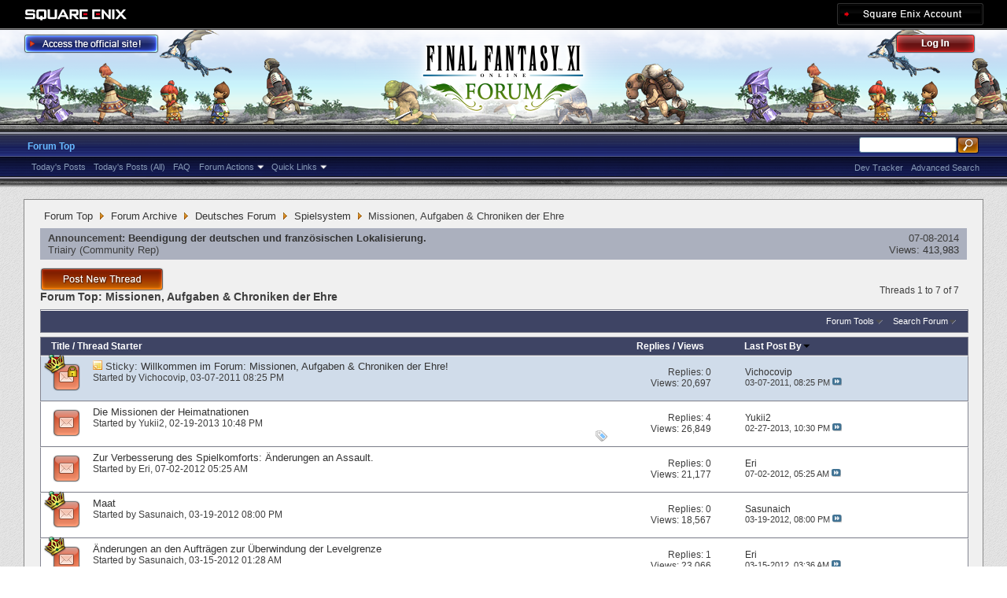

--- FILE ---
content_type: text/html; charset=utf-8
request_url: https://forum.square-enix.com/ffxi/forums/226-Missionen-Aufgaben-Chroniken-der-Ehre?s=b6cf432c31415865a2aa50a75306888f
body_size: 31779
content:
<!DOCTYPE html PUBLIC "-//W3C//DTD XHTML 1.0 Transitional//EN" "http://www.w3.org/TR/xhtml1/DTD/xhtml1-transitional.dtd">
<html xmlns="http://www.w3.org/1999/xhtml" dir="ltr" lang="en" id="vbulletin_html">
<head>
	<meta http-equiv="Content-Type" content="text/html; charset=utf-8" />
<meta id="e_vb_meta_bburl" name="vb_meta_bburl" content="https://forum.square-enix.com/ffxi" />
<base href="https://forum.square-enix.com/ffxi/" /><!--[if IE]></base><![endif]-->
<meta name="generator" content="vBulletin 4.1.3" />


		<meta name="keywords" content="Missionen, Aufgaben &amp; Chroniken der Ehre, FF11,FFXI,Final Fantasy XI,Final Fantasy 11,ファイナルファンタジー11,ファイナルファンタジーXIPlayOnline, Play Online,プレイオンライン, Forums,フォーラム" />
		<meta name="description" content="" />




<script type="text/javascript" src="https://ajax.googleapis.com/ajax/libs/yui/2.9.0/build/yuiloader-dom-event/yuiloader-dom-event.js?v=413"></script>
<script type="text/javascript" src="https://ajax.googleapis.com/ajax/libs/yui/2.9.0/build/connection/connection-min.js?v=413"></script>
<script type="text/javascript">
<!--
	var SESSIONURL = "s=86127175690b4ffb4fbe22ada4ced082&";
	var SECURITYTOKEN = "guest";
	var IMGDIR_MISC = "images/misc";
	var IMGDIR_BUTTON = "images/buttons";
	var vb_disable_ajax = parseInt("1", 10);
	var SIMPLEVERSION = "413";
	var BBURL = "https://forum.square-enix.com/ffxi";
	var LOGGEDIN = 0 > 0 ? true : false;
	var THIS_SCRIPT = "forumdisplay";
        var RELPATH = "forums/226-Missionen-Aufgaben-Chroniken-der-Ehre";
        var PATHS = {forum : ""}
// -->
</script>
<script type="text/javascript" src="https://forum.square-enix.com/ffxi/clientscript/vbulletin-core.js?v=413"></script>



	<link rel="alternate" type="application/rss+xml" title="FINAL FANTASY XI Forum RSS Feed" href="https://forum.square-enix.com/ffxi/external.php?type=RSS2" />
	
		<link rel="alternate" type="application/rss+xml" title="FINAL FANTASY XI Forum - Missionen, Aufgaben &amp; Chroniken der Ehre - RSS Feed" href="https://forum.square-enix.com/ffxi/external.php?type=RSS2&amp;forumids=226" />
	



	<link rel="stylesheet" type="text/css" href="css.php?styleid=7&amp;langid=1&amp;d=1742123822&amp;td=ltr&amp;sheet=bbcode.css,editor.css,popupmenu.css,reset-fonts.css,vbulletin.css,vbulletin-chrome.css,vbulletin-formcontrols.css," />

	<!--[if lt IE 8]>
	<link rel="stylesheet" type="text/css" href="css.php?styleid=7&amp;langid=1&amp;d=1742123822&amp;td=ltr&amp;sheet=popupmenu-ie.css,vbulletin-ie.css,vbulletin-chrome-ie.css,vbulletin-formcontrols-ie.css,editor-ie.css" />
	<![endif]-->
<link rel="shortcut icon" href="https://forum.square-enix.com/ffxi/images/template/common/favicon.ico" />
 
	<title>Missionen, Aufgaben &amp; Chroniken der Ehre</title>

	
	
	<script type="text/javascript" src="clientscript/vbulletin-threadbit.js?v=413"></script>
	<script type="text/javascript" src="clientscript/vbulletin-read-marker.js?v=413"></script>

	
	<link rel="stylesheet" type="text/css" href="css.php?styleid=7&amp;langid=1&amp;d=1742123822&amp;td=ltr&amp;sheet=toolsmenu.css,forumbits.css,forumdisplay.css,threadlist.css,options.css" />
	

	<!--[if lt IE 8]>
	<script type="text/javascript" src="clientscript/vbulletin-threadlist-ie.js?v=413"></script>
		<link rel="stylesheet" type="text/css" href="css.php?styleid=7&amp;langid=1&amp;d=1742123822&amp;td=ltr&amp;sheet=toolsmenu-ie.css,forumbits-ie.css,forumdisplay-ie.css,threadlist-ie.css,options-ie.css" />
	<![endif]-->
	<link rel="stylesheet" type="text/css" href="css.php?styleid=7&amp;langid=1&amp;d=1742123822&amp;td=ltr&amp;sheet=additional.css" />
 
</head>

<body>

<div class="above_body"> <!-- closing tag is in template navbar -->
<div id="header" class="floatcontainer doc_header">
	<div id="corp_header">
		<a id="corp_global" href="http://www.square-enix.com/" target="_blank"></a>
		
		<a id="sqex_account" href="https://secure.square-enix.com/oauth/oa/oauthauth?client_id=ffxi_forum&response_type=code&redirect_uri=https%3A%2F%2Fforum.square-enix.com%2Fffxi%2fregister.php"></a>
		
		<br class="float_clear" />
	</div>
	<a id="forum_logo" href="forum.php?s=86127175690b4ffb4fbe22ada4ced082"></a>
	<a id="gotoofficial_btn" href="http://www.playonline.com/ff11us/" target="_blank"></a>
	<div id="toplinks" class="toplinks">
		
			<ul class="nouser">
			<li><a id="header_login" href="https://secure.square-enix.com/oauth/oa/oauthauth?client_id=ffxi_forum&response_type=code&redirect_uri=https%3A%2F%2Fforum.square-enix.com%2Fffxi%2fregister.php">Log Out</a></li>
			
			

				
			</ul>
		
	</div>
	<div class="ad_global_header">
		 
		 
	</div>
	<hr />
</div> 

<div id="navbar" class="navbar">

	<ul id="navtabs" class="navtabs floatcontainer">
		
		
			<li class="selected"><a class="navtab" href="forum.php?s=86127175690b4ffb4fbe22ada4ced082">Forum Top</a>
				<ul class="floatcontainer">
					
					
						
						<li><a href="search.php?s=86127175690b4ffb4fbe22ada4ced082&amp;do=getdaily_ll&amp;contenttype=vBForum_Post">Today's Posts</a></li>
						<li><a href="search.php?s=86127175690b4ffb4fbe22ada4ced082&amp;do=getdaily&amp;contenttype=vBForum_Post">Today's Posts (All)</a></li>
						
					
					
					
					
					<li><a rel="help" href="http://support.na.square-enix.com/main.php?id=20&la=1" target="_blank" accesskey="5">FAQ</a></li>
					
					

					
					<li class="popupmenu">
						<a href="javascript://" class="popupctrl">Forum Actions</a>
						<ul class="popupbody popuphover">
							<li>
								<a href="forumdisplay.php?s=86127175690b4ffb4fbe22ada4ced082&amp;do=markread&amp;markreadhash=guest" onclick="return confirm('Are you sure you want to mark all forums as being read? This cannot be undone.')">Mark Forums Read</a>
							</li>
                                                        
						</ul>
					</li>
					<li class="popupmenu">
						<a href="javascript://" class="popupctrl" accesskey="3">Quick Links</a>
						<ul class="popupbody popuphover">
							
							
							
							
						</ul>
					</li>
					
				</ul>

			</li>
		
		
		
		
	</ul>

	
	<div id="globalsearch" class="globalsearch">
		<form action="search.php?s=86127175690b4ffb4fbe22ada4ced082&amp;do=process" method="post" id="navbar_search" class="navbar_search">
			
			<input type="hidden" name="securitytoken" value="guest" />
			<input type="hidden" name="do" value="process" />
			<ul class="global_normal_search">
				<li><input id="global_normal_search_text" type="text" value="" name="query" class="textbox" tabindex="99"/></li>
				<li><input type="image" class="searchbutton" src="images/buttons/search.png" name="submit" onclick="document.getElementById('navbar_search').submit;" tabindex="100"/></li>
			</ul>
			<br class="float_clear" />
		</form>
		<ul class="navbar_advanced_search">
			<li><a href="search.php?s=86127175690b4ffb4fbe22ada4ced082?search_type=1" accesskey="4">Advanced Search</a></li>
			<li><a href="https://forum.square-enix.com/ffxi/search.php?do=process&search_type=1&contenttypeid=1&supporttrack=1&starteronly=0&showposts=1" accesskey="4"></a></li>
			<li><a href="https://forum.square-enix.com/ffxi/search.php?do=process&search_type=1&contenttypeid=1&devtrack=1&starteronly=0&showposts=1" accesskey="4">Dev Tracker</a></li>
		</ul>
	</div>
	
</div>
</div><!-- closing div for above_body -->

<div class="body_bound">
<div class="body_wrapper">
<div id="breadcrumb" class="breadcrumb">
	<ul class="floatcontainer">
		
	<li class="navbit"><a href="forum.php?s=86127175690b4ffb4fbe22ada4ced082">Forum Top</a></li>
 
	<li class="navbit"><a href="forums/510-Forum-Archive?s=86127175690b4ffb4fbe22ada4ced082">Forum Archive</a></li>
 
	<li class="navbit"><a href="forums/209-Deutsches-Forum?s=86127175690b4ffb4fbe22ada4ced082">Deutsches Forum</a></li>
 
	<li class="navbit"><a href="forums/290-Spielsystem?s=86127175690b4ffb4fbe22ada4ced082">Spielsystem</a></li>
 
		
	<li class="navbit lastnavbit"><span>Missionen, Aufgaben &amp; Chroniken der Ehre</span></li>
 
	</ul>
	<hr />
</div>

 
 

 


<ol id="announcements" class="announcements">
					<li class="announcerow">
					<div class="announcement">
						<dl>
							<dt>Announcement:</dt>
							<dd>
								<a href="announcement.php?s=86127175690b4ffb4fbe22ada4ced082&amp;f=226">Beendigung der deutschen und französischen Lokalisierung.</a>
							</dd>
						</dl>
						<a class="username understate" href="members/84-Triairy?s=86127175690b4ffb4fbe22ada4ced082">Triairy</a> <span class="usertitle understate">&lrm;(Community Rep)</span>
					</div>
					<div class="announceinfo">
						<div class="date">07-08-2014 <em class="time"></em></div>
						<dl>
							<dt>Views:</dt>
							<dd>
								<a href="announcement.php?s=86127175690b4ffb4fbe22ada4ced082&amp;f=226">
									413,983
								</a>
							</dd>
						</dl>
					</div>
				</li> 
</ol>


<div id="above_threadlist" class="above_threadlist">
<a href="newthread.php?s=86127175690b4ffb4fbe22ada4ced082&amp;do=newthread&amp;f=226" rel="nofollow" class="postthread_btn"></a>
	
	<div class="threadpagenav">
		
		<div id="threadpagestats" class="threadpagestats">Threads 1 to 7 of 7</div>
	</div>
	
</div>
<div id="pagetitle" class="pagetitle">
	<h1>Forum Top: <span class="forumtitle">Missionen, Aufgaben &amp; Chroniken der Ehre</span></h1>
	
</div>

	
	<div id="above_threadlist_controls" class="above_threadlist_controls toolsmenu">
		<div>
		<ul class="popupgroup forumdisplaypopups" id="forumdisplaypopups">
			<li class="popupmenu nohovermenu" id="forumtools">
				<h6><a href="javascript://" class="popupctrl" rel="nofollow">Forum Tools</a></h6>
				<ul class="popupbody popuphover">
					
						<li>
							<a href="newthread.php?s=86127175690b4ffb4fbe22ada4ced082&amp;do=newthread&amp;f=226" rel="nofollow">
								Post a New Thread&hellip;
							</a>
						</li>
					
					<li>
						<a href="forumdisplay.php?s=86127175690b4ffb4fbe22ada4ced082&amp;do=markread&amp;f=226&amp;markreadhash=guest" rel="nofollow" onclick="return mark_forum_read(226);">
							Mark This Forum Read
						</a>
					</li>
                                        
					<li><a href="forums/290-Spielsystem?s=86127175690b4ffb4fbe22ada4ced082" rel="nofollow">View Parent Forum</a></li>
				</ul>
			</li>
                        
			<li class="popupmenu nohovermenu forumsearch menusearch" id="forumsearch">
				<h6><a href="javascript://" class="popupctrl">Search Forum</a></h6>
				<form action="search.php?do=process" method="get">
				<ul class="popupbody popuphover">
					<li>
						<input type="text" class="searchbox" name="q" value="Search..." />
						<input type="submit" class="button" value="Search" />
					</li>
					<li class="formsubmit">
						<div class="submitoptions">
							<label><input type="radio" name="showposts" value="0" checked="checked" /> Show Threads</label>
							<label><input type="radio" name="showposts" value="1" /> Show Posts</label>
						</div>
						<div class="advancedsearchlink"><a href="search.php?s=86127175690b4ffb4fbe22ada4ced082&amp;search_type=1&amp;contenttype=vBForum_Post&amp;forumchoice[]=226" rel="nofollow">Advanced Search</a></div>

					</li>
				</ul>
				<input type="hidden" name="s" value="86127175690b4ffb4fbe22ada4ced082" />
				<input type="hidden" name="securitytoken" value="guest" />
				<input type="hidden" name="do" value="process" />
				<input type="hidden" name="contenttype" value="vBForum_Post" />
				<input type="hidden" name="forumchoice[]" value="226" />
				<input type="hidden" name="childforums" value="1" />
				<input type="hidden" name="exactname" value="1" />
				</form>
			</li>
			



		</ul>
			
		</div>
	</div>
	






<div id="threadlist" class="threadlist">
	<form id="thread_inlinemod_form" action="inlinemod.php?forumid=226" method="post">
		<h2 class="hidden">Threads in This Forum</h2>

		<div>
			<div class="threadlisthead table">
				<div>
				<span class="threadinfo">
					<span class="threadtitle">
						<a href="forums/226-Missionen-Aufgaben-Chroniken-der-Ehre?s=86127175690b4ffb4fbe22ada4ced082&amp;sort=title&amp;order=asc" rel="nofollow">Title</a> /
						<a href="forums/226-Missionen-Aufgaben-Chroniken-der-Ehre?s=86127175690b4ffb4fbe22ada4ced082&amp;sort=postusername&amp;order=asc" rel="nofollow">Thread Starter</a>
					</span>
				</span>
				

					<span class="threadstats td"><a href="forums/226-Missionen-Aufgaben-Chroniken-der-Ehre?s=86127175690b4ffb4fbe22ada4ced082&amp;sort=replycount&amp;order=desc" rel="nofollow">Replies</a> / <a href="forums/226-Missionen-Aufgaben-Chroniken-der-Ehre?s=86127175690b4ffb4fbe22ada4ced082&amp;sort=views&amp;order=desc" rel="nofollow">Views</a></span>
					<span class="threadlastpost td"><a href="forums/226-Missionen-Aufgaben-Chroniken-der-Ehre?s=86127175690b4ffb4fbe22ada4ced082&amp;sort=lastpost&amp;order=asc" rel="nofollow">Last Post By<img class="sortarrow" src="images/buttons/sortarrow-asc.png" alt="Reverse Sort Order" border="0" /> </a></span>
					
				
				</div>
			</div>

			
				<ol id="stickies" class="stickies">
					<li class="threadbit hot lock" id="thread_147">
	<div class="rating0 sticky">
		<div class="threadinfo" title="Der Sinn dieses Forums ist es, mit anderen Spielern über die Missionen, Aufgaben &amp; Chroniken der Ehre zu diskutieren. 
 
Bitte lest euch die...">
			<!--  status icon block -->
			<a class="threadstatus" rel="vB::AJAX" ></a>

	<DIV class="crown"></DIV>

		
			<!-- title / author block -->
			<div class="inner">
				<h3 class="threadtitle">
                                       	
						
                                        

					
					 	<img src="images/misc/sticky.gif" alt="Sticky Thread" />
					
                                        
 					
						<span class="prefix understate">
							
							Sticky: 
							
							
						</span>
					
                                        <a class="title" href="threads/147-Willkommen-im-Forum-Missionen-Aufgaben-Chroniken-der-Ehre%21?s=86127175690b4ffb4fbe22ada4ced082" id="thread_title_147">Willkommen im Forum: Missionen, Aufgaben &amp; Chroniken der Ehre!</a>
				</h3>
						

				<div class="threadmeta">				
					<p class="threaddesc">Der Sinn dieses Forums ist es, mit anderen Spielern über die Missionen, Aufgaben &amp; Chroniken der Ehre zu diskutieren. 
 
Bitte lest euch die...</p>
					<div class="author">
												
						
							<span class="label">Started by&nbsp;<a href="members/76-Vichocovip?s=86127175690b4ffb4fbe22ada4ced082" class="username understate" title="Started by Vichocovip on 03-07-2011 08:25 PM">Vichocovip</a>&lrm;,&nbsp;03-07-2011&nbsp;08:25 PM</span>
						
						
						
					</div>
					
				</div>

			</div>				
			<!-- iconinfo -->
			<div class="threaddetails td">
				<div class="threaddetailicons">
					
					
					
					
					
					
				</div>
			</div>
		</div>
		
		<!-- threadstats -->
		
		<ul class="threadstats td alt" title="">
			<li>Replies: <a href="misc.php?do=whoposted&amp;t=147" onclick="who(147); return false;" class="understate">0</a></li>
			<li>Views: 20,697</li>
			<li class="hidden">Rating0 / 5</li>
		</ul>
							
		<!-- lastpost -->
		<dl class="threadlastpost td">
			<dt class="lastpostby hidden">Last Post By</dt>
			<dd><div class="popupmenu memberaction">
	<a class="username offline popupctrl" href="members/76-Vichocovip?s=86127175690b4ffb4fbe22ada4ced082" title="Vichocovip is offline"><strong>Vichocovip</strong></a>
	<ul class="popupbody popuphover memberaction_body">
		<li class="left">
			<img src="images/site_icons/profile.png" alt="" />
			<a href="members/76-Vichocovip?s=86127175690b4ffb4fbe22ada4ced082">
				View Profile
			</a>
		</li>
		
		<li class="right">
			<img src="images/site_icons/forum.png" alt="" />
			<a href="search.php?s=86127175690b4ffb4fbe22ada4ced082&amp;do=finduser&amp;userid=76&amp;contenttype=vBForum_Post&amp;showposts=1" rel='nofollow'>
				View Forum Posts
			</a>
		</li>
		
		
		
		
		
		
		
		
		
		

		

		
		
	</ul>
</div>
 </dd>
			<dd>03-07-2011, <em class="time">08:25 PM</em>
			<a href="threads/147-Willkommen-im-Forum-Missionen-Aufgaben-Chroniken-der-Ehre%21?s=86127175690b4ffb4fbe22ada4ced082&amp;p=177#post177" class="lastpostdate understate" title="Go to last post"><img src="images/buttons/lastpost-right.png" alt="Go to last post" /></a>
			</dd>
		</dl>

		
		
		
		
	</div>
</li> 
				</ol>
			
			
				<ol id="threads" class="threads">
					<li class="threadbit hot" id="thread_30622">
	<div class="rating0 nonsticky">
		<div class="threadinfo" title="Ihr werdet jetzt bestimmt denken, was will'n na der jetzt noch mit den Missionen der Heimatnationen. Ich sags euch, ich würde sie gerne alle nochmal...">
			<!--  status icon block -->
			<a class="threadstatus" rel="vB::AJAX" ></a>

		
			<!-- title / author block -->
			<div class="inner">
				<h3 class="threadtitle">
                                       	
						
                                        

					
                                        
 					
                                        <a class="title" href="threads/30622-Die-Missionen-der-Heimatnationen?s=86127175690b4ffb4fbe22ada4ced082" id="thread_title_30622">Die Missionen der Heimatnationen</a>
				</h3>
						

				<div class="threadmeta">				
					<p class="threaddesc">Ihr werdet jetzt bestimmt denken, was will'n na der jetzt noch mit den Missionen der Heimatnationen. Ich sags euch, ich würde sie gerne alle nochmal...</p>
					<div class="author">
												
						
							<span class="label">Started by&nbsp;<a href="members/15559-Yukii2?s=86127175690b4ffb4fbe22ada4ced082" class="username understate" title="Started by Yukii2 on 02-19-2013 10:48 PM">Yukii2</a>&lrm;,&nbsp;02-19-2013&nbsp;10:48 PM</span>
						
						
						
					</div>
					
				</div>

			</div>				
			<!-- iconinfo -->
			<div class="threaddetails td">
				<div class="threaddetailicons">
					
						<img src="images/misc/tag.png" alt="missionen" />
					
					
					
					
					
					
				</div>
			</div>
		</div>
		
		<!-- threadstats -->
		
		<ul class="threadstats td alt" title="">
			<li>Replies: <a href="misc.php?do=whoposted&amp;t=30622" onclick="who(30622); return false;" class="understate">4</a></li>
			<li>Views: 26,849</li>
			<li class="hidden">Rating0 / 5</li>
		</ul>
							
		<!-- lastpost -->
		<dl class="threadlastpost td">
			<dt class="lastpostby hidden">Last Post By</dt>
			<dd><div class="popupmenu memberaction">
	<a class="username offline popupctrl" href="members/15559-Yukii2?s=86127175690b4ffb4fbe22ada4ced082" title="Yukii2 is offline"><strong>Yukii2</strong></a>
	<ul class="popupbody popuphover memberaction_body">
		<li class="left">
			<img src="images/site_icons/profile.png" alt="" />
			<a href="members/15559-Yukii2?s=86127175690b4ffb4fbe22ada4ced082">
				View Profile
			</a>
		</li>
		
		<li class="right">
			<img src="images/site_icons/forum.png" alt="" />
			<a href="search.php?s=86127175690b4ffb4fbe22ada4ced082&amp;do=finduser&amp;userid=15559&amp;contenttype=vBForum_Post&amp;showposts=1" rel='nofollow'>
				View Forum Posts
			</a>
		</li>
		
		
		
		
		
		
		<li class="left">
			<img src="images/site_icons/homepage.png" alt="" />
			<a href="http://www.finalfantasy-wiki.de" rel="nofollow">
				Visit Homepage
			</a>
		</li>
		
		
		
		
		

		

		
		
	</ul>
</div>
 </dd>
			<dd>02-27-2013, <em class="time">10:30 PM</em>
			<a href="threads/30622-Die-Missionen-der-Heimatnationen?s=86127175690b4ffb4fbe22ada4ced082&amp;p=404643#post404643" class="lastpostdate understate" title="Go to last post"><img src="images/buttons/lastpost-right.png" alt="Go to last post" /></a>
			</dd>
		</dl>

		
		
		
		
	</div>
</li> <li class="threadbit hot" id="thread_24895">
	<div class="rating0 nonsticky">
		<div class="threadinfo" title="Wer kennt das nicht. 
Jemand muss einen  run gewinnen. Du möchtest gern helfen aber eine Erlaubnis (i.v. Tag) möchtest du nicht verlieren. 
 
Es wäre...">
			<!--  status icon block -->
			<a class="threadstatus" rel="vB::AJAX" ></a>

		
			<!-- title / author block -->
			<div class="inner">
				<h3 class="threadtitle">
                                       	
						
                                        

					
                                        
 					
                                        <a class="title" href="threads/24895-Zur-Verbesserung-des-Spielkomforts-%C3%84nderungen-an-Assault.?s=86127175690b4ffb4fbe22ada4ced082" id="thread_title_24895">Zur Verbesserung des Spielkomforts: Änderungen an Assault.</a>
				</h3>
						

				<div class="threadmeta">				
					<p class="threaddesc">Wer kennt das nicht. 
Jemand muss einen  run gewinnen. Du möchtest gern helfen aber eine Erlaubnis (i.v. Tag) möchtest du nicht verlieren. 
 
Es wäre...</p>
					<div class="author">
												
						
							<span class="label">Started by&nbsp;<a href="members/11542-Eri?s=86127175690b4ffb4fbe22ada4ced082" class="username understate" title="Started by Eri on 07-02-2012 05:25 AM">Eri</a>&lrm;,&nbsp;07-02-2012&nbsp;05:25 AM</span>
						
						
						
					</div>
					
				</div>

			</div>				
			<!-- iconinfo -->
			<div class="threaddetails td">
				<div class="threaddetailicons">
					
					
					
					
					
					
				</div>
			</div>
		</div>
		
		<!-- threadstats -->
		
		<ul class="threadstats td alt" title="">
			<li>Replies: <a href="misc.php?do=whoposted&amp;t=24895" onclick="who(24895); return false;" class="understate">0</a></li>
			<li>Views: 21,177</li>
			<li class="hidden">Rating0 / 5</li>
		</ul>
							
		<!-- lastpost -->
		<dl class="threadlastpost td">
			<dt class="lastpostby hidden">Last Post By</dt>
			<dd><div class="popupmenu memberaction">
	<a class="username offline popupctrl" href="members/11542-Eri?s=86127175690b4ffb4fbe22ada4ced082" title="Eri is offline"><strong>Eri</strong></a>
	<ul class="popupbody popuphover memberaction_body">
		<li class="left">
			<img src="images/site_icons/profile.png" alt="" />
			<a href="members/11542-Eri?s=86127175690b4ffb4fbe22ada4ced082">
				View Profile
			</a>
		</li>
		
		<li class="right">
			<img src="images/site_icons/forum.png" alt="" />
			<a href="search.php?s=86127175690b4ffb4fbe22ada4ced082&amp;do=finduser&amp;userid=11542&amp;contenttype=vBForum_Post&amp;showposts=1" rel='nofollow'>
				View Forum Posts
			</a>
		</li>
		
		
		
		
		
		
		
		
		
		

		

		
		
	</ul>
</div>
 </dd>
			<dd>07-02-2012, <em class="time">05:25 AM</em>
			<a href="threads/24895-Zur-Verbesserung-des-Spielkomforts-%C3%84nderungen-an-Assault.?s=86127175690b4ffb4fbe22ada4ced082&amp;p=332226#post332226" class="lastpostdate understate" title="Go to last post"><img src="images/buttons/lastpost-right.png" alt="Go to last post" /></a>
			</dd>
		</dl>

		
		
		
		
	</div>
</li> <li class="threadbit hot" id="thread_21978">
	<div class="rating0 nonsticky">
		<div class="threadinfo" title="Hallöchen, 
 
im japanischen Forum ist eine Frage zu Maat aufgetaucht. Da einige von euch vielleicht in einer ähnlichen Situation sind oder kommen...">
			<!--  status icon block -->
			<a class="threadstatus" rel="vB::AJAX" ></a>

	<DIV class="crown"></DIV>

		
			<!-- title / author block -->
			<div class="inner">
				<h3 class="threadtitle">
                                       	
						
                                        

					
                                        
 					
                                        <a class="title" href="threads/21978-Maat?s=86127175690b4ffb4fbe22ada4ced082" id="thread_title_21978">Maat</a>
				</h3>
						

				<div class="threadmeta">				
					<p class="threaddesc">Hallöchen, 
 
im japanischen Forum ist eine Frage zu Maat aufgetaucht. Da einige von euch vielleicht in einer ähnlichen Situation sind oder kommen...</p>
					<div class="author">
												
						
							<span class="label">Started by&nbsp;<a href="members/18845-Sasunaich?s=86127175690b4ffb4fbe22ada4ced082" class="username understate" title="Started by Sasunaich on 03-19-2012 08:00 PM">Sasunaich</a>&lrm;,&nbsp;03-19-2012&nbsp;08:00 PM</span>
						
						
						
					</div>
					
				</div>

			</div>				
			<!-- iconinfo -->
			<div class="threaddetails td">
				<div class="threaddetailicons">
					
					
					
					
					
					
				</div>
			</div>
		</div>
		
		<!-- threadstats -->
		
		<ul class="threadstats td alt" title="">
			<li>Replies: <a href="misc.php?do=whoposted&amp;t=21978" onclick="who(21978); return false;" class="understate">0</a></li>
			<li>Views: 18,567</li>
			<li class="hidden">Rating0 / 5</li>
		</ul>
							
		<!-- lastpost -->
		<dl class="threadlastpost td">
			<dt class="lastpostby hidden">Last Post By</dt>
			<dd><div class="popupmenu memberaction">
	<a class="username offline popupctrl" href="members/18845-Sasunaich?s=86127175690b4ffb4fbe22ada4ced082" title="Sasunaich is offline"><strong>Sasunaich</strong></a>
	<ul class="popupbody popuphover memberaction_body">
		<li class="left">
			<img src="images/site_icons/profile.png" alt="" />
			<a href="members/18845-Sasunaich?s=86127175690b4ffb4fbe22ada4ced082">
				View Profile
			</a>
		</li>
		
		<li class="right">
			<img src="images/site_icons/forum.png" alt="" />
			<a href="search.php?s=86127175690b4ffb4fbe22ada4ced082&amp;do=finduser&amp;userid=18845&amp;contenttype=vBForum_Post&amp;showposts=1" rel='nofollow'>
				View Forum Posts
			</a>
		</li>
		
		
		
		
		
		
		
		
		
		

		

		
		
	</ul>
</div>
 </dd>
			<dd>03-19-2012, <em class="time">08:00 PM</em>
			<a href="threads/21978-Maat?s=86127175690b4ffb4fbe22ada4ced082&amp;p=296176#post296176" class="lastpostdate understate" title="Go to last post"><img src="images/buttons/lastpost-right.png" alt="Go to last post" /></a>
			</dd>
		</dl>

		
		
		
		
	</div>
</li> <li class="threadbit hot" id="thread_21844">
	<div class="rating0 nonsticky">
		<div class="threadinfo" title="Hallöchen, 
 
wir planen, die nachfolgend beschriebenen Änderungen an den Aufträgen zur Überwindung der Levelgrenze durchzuführen: 
 
Lvl 70 --&gt; 75...">
			<!--  status icon block -->
			<a class="threadstatus" rel="vB::AJAX" ></a>

	<DIV class="crown"></DIV>

		
			<!-- title / author block -->
			<div class="inner">
				<h3 class="threadtitle">
                                       	
						
                                        

					
                                        
 					
                                        <a class="title" href="threads/21844-%C3%84nderungen-an-den-Auftr%C3%A4gen-zur-%C3%9Cberwindung-der-Levelgrenze?s=86127175690b4ffb4fbe22ada4ced082" id="thread_title_21844">Änderungen an den Aufträgen zur Überwindung der Levelgrenze</a>
				</h3>
						

				<div class="threadmeta">				
					<p class="threaddesc">Hallöchen, 
 
wir planen, die nachfolgend beschriebenen Änderungen an den Aufträgen zur Überwindung der Levelgrenze durchzuführen: 
 
Lvl 70 --&gt; 75...</p>
					<div class="author">
												
						
							<span class="label">Started by&nbsp;<a href="members/18845-Sasunaich?s=86127175690b4ffb4fbe22ada4ced082" class="username understate" title="Started by Sasunaich on 03-15-2012 01:28 AM">Sasunaich</a>&lrm;,&nbsp;03-15-2012&nbsp;01:28 AM</span>
						
						
						
					</div>
					
				</div>

			</div>				
			<!-- iconinfo -->
			<div class="threaddetails td">
				<div class="threaddetailicons">
					
					
					
					
					
					
				</div>
			</div>
		</div>
		
		<!-- threadstats -->
		
		<ul class="threadstats td alt" title="">
			<li>Replies: <a href="misc.php?do=whoposted&amp;t=21844" onclick="who(21844); return false;" class="understate">1</a></li>
			<li>Views: 23,066</li>
			<li class="hidden">Rating0 / 5</li>
		</ul>
							
		<!-- lastpost -->
		<dl class="threadlastpost td">
			<dt class="lastpostby hidden">Last Post By</dt>
			<dd><div class="popupmenu memberaction">
	<a class="username offline popupctrl" href="members/11542-Eri?s=86127175690b4ffb4fbe22ada4ced082" title="Eri is offline"><strong>Eri</strong></a>
	<ul class="popupbody popuphover memberaction_body">
		<li class="left">
			<img src="images/site_icons/profile.png" alt="" />
			<a href="members/11542-Eri?s=86127175690b4ffb4fbe22ada4ced082">
				View Profile
			</a>
		</li>
		
		<li class="right">
			<img src="images/site_icons/forum.png" alt="" />
			<a href="search.php?s=86127175690b4ffb4fbe22ada4ced082&amp;do=finduser&amp;userid=11542&amp;contenttype=vBForum_Post&amp;showposts=1" rel='nofollow'>
				View Forum Posts
			</a>
		</li>
		
		
		
		
		
		
		
		
		
		

		

		
		
	</ul>
</div>
 </dd>
			<dd>03-15-2012, <em class="time">03:36 AM</em>
			<a href="threads/21844-%C3%84nderungen-an-den-Auftr%C3%A4gen-zur-%C3%9Cberwindung-der-Levelgrenze?s=86127175690b4ffb4fbe22ada4ced082&amp;p=294444#post294444" class="lastpostdate understate" title="Go to last post"><img src="images/buttons/lastpost-right.png" alt="Go to last post" /></a>
			</dd>
		</dl>

		
		
		
		
	</div>
</li> <li class="threadbit hot" id="thread_20112">
	<div class="rating0 nonsticky">
		<div class="threadinfo" title="Die Anpassungen, die wir kurz vor dem Versionsupdate durchgeführt haben, hatten zwei Ziele:  Diesen Spielinhalt weniger überlaufen zu machen und es...">
			<!--  status icon block -->
			<a class="threadstatus" rel="vB::AJAX" ></a>

	<DIV class="crown"></DIV>

		
			<!-- title / author block -->
			<div class="inner">
				<h3 class="threadtitle">
                                       	
						
                                        

					
                                        
 					
                                        <a class="title" href="threads/20112-Anpassungen-an-%E2%80%9EDu-hast-Moogle-Post%E2%80%9C?s=86127175690b4ffb4fbe22ada4ced082" id="thread_title_20112">Anpassungen an „Du hast Moogle-Post“</a>
				</h3>
						

				<div class="threadmeta">				
					<p class="threaddesc">Die Anpassungen, die wir kurz vor dem Versionsupdate durchgeführt haben, hatten zwei Ziele:  Diesen Spielinhalt weniger überlaufen zu machen und es...</p>
					<div class="author">
												
						
							<span class="label">Started by&nbsp;<a href="members/18845-Sasunaich?s=86127175690b4ffb4fbe22ada4ced082" class="username understate" title="Started by Sasunaich on 01-26-2012 08:05 PM">Sasunaich</a>&lrm;,&nbsp;01-26-2012&nbsp;08:05 PM</span>
						
						
						
					</div>
					
				</div>

			</div>				
			<!-- iconinfo -->
			<div class="threaddetails td">
				<div class="threaddetailicons">
					
					
					
					
					
					
				</div>
			</div>
		</div>
		
		<!-- threadstats -->
		
		<ul class="threadstats td alt" title="">
			<li>Replies: <a href="misc.php?do=whoposted&amp;t=20112" onclick="who(20112); return false;" class="understate">0</a></li>
			<li>Views: 23,253</li>
			<li class="hidden">Rating0 / 5</li>
		</ul>
							
		<!-- lastpost -->
		<dl class="threadlastpost td">
			<dt class="lastpostby hidden">Last Post By</dt>
			<dd><div class="popupmenu memberaction">
	<a class="username offline popupctrl" href="members/18845-Sasunaich?s=86127175690b4ffb4fbe22ada4ced082" title="Sasunaich is offline"><strong>Sasunaich</strong></a>
	<ul class="popupbody popuphover memberaction_body">
		<li class="left">
			<img src="images/site_icons/profile.png" alt="" />
			<a href="members/18845-Sasunaich?s=86127175690b4ffb4fbe22ada4ced082">
				View Profile
			</a>
		</li>
		
		<li class="right">
			<img src="images/site_icons/forum.png" alt="" />
			<a href="search.php?s=86127175690b4ffb4fbe22ada4ced082&amp;do=finduser&amp;userid=18845&amp;contenttype=vBForum_Post&amp;showposts=1" rel='nofollow'>
				View Forum Posts
			</a>
		</li>
		
		
		
		
		
		
		
		
		
		

		

		
		
	</ul>
</div>
 </dd>
			<dd>01-26-2012, <em class="time">08:05 PM</em>
			<a href="threads/20112-Anpassungen-an-%E2%80%9EDu-hast-Moogle-Post%E2%80%9C?s=86127175690b4ffb4fbe22ada4ced082&amp;p=268469#post268469" class="lastpostdate understate" title="Go to last post"><img src="images/buttons/lastpost-right.png" alt="Go to last post" /></a>
			</dd>
		</dl>

		
		
		
		
	</div>
</li> <li class="threadbit hot" id="thread_10927">
	<div class="rating0 nonsticky">
		<div class="threadinfo" title="Mir fällt auf, daß ich nie erwähnt habe das ich gern einen NPC hätte, der eine Geschichte in chronologischer Abfolge in form von CS, abspielt! 
...">
			<!--  status icon block -->
			<a class="threadstatus" rel="vB::AJAX" ></a>

	<DIV class="crown"></DIV>

		
			<!-- title / author block -->
			<div class="inner">
				<h3 class="threadtitle">
                                       	
						
                                        

					
                                        
 					
                                        <a class="title" href="threads/10927-Geschichten-nochmal-erleben%21-Reviewing-CS-s?s=86127175690b4ffb4fbe22ada4ced082" id="thread_title_10927">Geschichten nochmal erleben! [Reviewing CS's]</a>
				</h3>
						

				<div class="threadmeta">				
					<p class="threaddesc">Mir fällt auf, daß ich nie erwähnt habe das ich gern einen NPC hätte, der eine Geschichte in chronologischer Abfolge in form von CS, abspielt! 
...</p>
					<div class="author">
												
						
							<span class="label">Started by&nbsp;<a href="members/11542-Eri?s=86127175690b4ffb4fbe22ada4ced082" class="username understate" title="Started by Eri on 07-05-2011 01:04 AM">Eri</a>&lrm;,&nbsp;07-05-2011&nbsp;01:04 AM</span>
						
						
						
					</div>
					
				</div>

			</div>				
			<!-- iconinfo -->
			<div class="threaddetails td">
				<div class="threaddetailicons">
					
						<img src="images/misc/tag.png" alt="cuscenes, geschichten, missionen" />
					
					
					
					
					
					
				</div>
			</div>
		</div>
		
		<!-- threadstats -->
		
		<ul class="threadstats td alt" title="">
			<li>Replies: <a href="misc.php?do=whoposted&amp;t=10927" onclick="who(10927); return false;" class="understate">5</a></li>
			<li>Views: 22,742</li>
			<li class="hidden">Rating0 / 5</li>
		</ul>
							
		<!-- lastpost -->
		<dl class="threadlastpost td">
			<dt class="lastpostby hidden">Last Post By</dt>
			<dd><div class="popupmenu memberaction">
	<a class="username offline popupctrl" href="members/11542-Eri?s=86127175690b4ffb4fbe22ada4ced082" title="Eri is offline"><strong>Eri</strong></a>
	<ul class="popupbody popuphover memberaction_body">
		<li class="left">
			<img src="images/site_icons/profile.png" alt="" />
			<a href="members/11542-Eri?s=86127175690b4ffb4fbe22ada4ced082">
				View Profile
			</a>
		</li>
		
		<li class="right">
			<img src="images/site_icons/forum.png" alt="" />
			<a href="search.php?s=86127175690b4ffb4fbe22ada4ced082&amp;do=finduser&amp;userid=11542&amp;contenttype=vBForum_Post&amp;showposts=1" rel='nofollow'>
				View Forum Posts
			</a>
		</li>
		
		
		
		
		
		
		
		
		
		

		

		
		
	</ul>
</div>
 </dd>
			<dd>07-13-2011, <em class="time">05:29 AM</em>
			<a href="threads/10927-Geschichten-nochmal-erleben%21-Reviewing-CS-s?s=86127175690b4ffb4fbe22ada4ced082&amp;p=143434#post143434" class="lastpostdate understate" title="Go to last post"><img src="images/buttons/lastpost-right.png" alt="Go to last post" /></a>
			</dd>
		</dl>

		
		
		
		
	</div>
</li> <li class="threadbit hot" id="thread_11217">
	<div class="rating0 nonsticky">
		<div class="threadinfo" title="Mal eine frage zu den mystic waffen, sind das immernoch 30.000 steine die man sammeln muss für die quest? 
 
Das echt viel zu viel zur heutigen zeit...">
			<!--  status icon block -->
			<a class="threadstatus" rel="vB::AJAX" ></a>

		
			<!-- title / author block -->
			<div class="inner">
				<h3 class="threadtitle">
                                       	
						
                                        

					
                                        
 					
                                        <a class="title" href="threads/11217-Mystic-Waffen?s=86127175690b4ffb4fbe22ada4ced082" id="thread_title_11217">Mystic Waffen</a>
				</h3>
						

				<div class="threadmeta">				
					<p class="threaddesc">Mal eine frage zu den mystic waffen, sind das immernoch 30.000 steine die man sammeln muss für die quest? 
 
Das echt viel zu viel zur heutigen zeit...</p>
					<div class="author">
												
						
							<span class="label">Started by&nbsp;<a href="members/19114-Lilia?s=86127175690b4ffb4fbe22ada4ced082" class="username understate" title="Started by Lilia on 07-11-2011 12:49 AM">Lilia</a>&lrm;,&nbsp;07-11-2011&nbsp;12:49 AM</span>
						
						
						
					</div>
					
				</div>

			</div>				
			<!-- iconinfo -->
			<div class="threaddetails td">
				<div class="threaddetailicons">
					
					
					
					
					
					
				</div>
			</div>
		</div>
		
		<!-- threadstats -->
		
		<ul class="threadstats td alt" title="">
			<li>Replies: <a href="misc.php?do=whoposted&amp;t=11217" onclick="who(11217); return false;" class="understate">5</a></li>
			<li>Views: 21,108</li>
			<li class="hidden">Rating0 / 5</li>
		</ul>
							
		<!-- lastpost -->
		<dl class="threadlastpost td">
			<dt class="lastpostby hidden">Last Post By</dt>
			<dd><div class="popupmenu memberaction">
	<a class="username offline popupctrl" href="members/11542-Eri?s=86127175690b4ffb4fbe22ada4ced082" title="Eri is offline"><strong>Eri</strong></a>
	<ul class="popupbody popuphover memberaction_body">
		<li class="left">
			<img src="images/site_icons/profile.png" alt="" />
			<a href="members/11542-Eri?s=86127175690b4ffb4fbe22ada4ced082">
				View Profile
			</a>
		</li>
		
		<li class="right">
			<img src="images/site_icons/forum.png" alt="" />
			<a href="search.php?s=86127175690b4ffb4fbe22ada4ced082&amp;do=finduser&amp;userid=11542&amp;contenttype=vBForum_Post&amp;showposts=1" rel='nofollow'>
				View Forum Posts
			</a>
		</li>
		
		
		
		
		
		
		
		
		
		

		

		
		
	</ul>
</div>
 </dd>
			<dd>07-12-2011, <em class="time">02:25 AM</em>
			<a href="threads/11217-Mystic-Waffen?s=86127175690b4ffb4fbe22ada4ced082&amp;p=141873#post141873" class="lastpostdate understate" title="Go to last post"><img src="images/buttons/lastpost-right.png" alt="Go to last post" /></a>
			</dd>
		</dl>

		
		
		
		
	</div>
</li> 
				</ol>
			
		</div>
		<hr />

		<div class="noinlinemod forumfoot">
		
		</div>

		<input type="hidden" name="url" value="" />
		<input type="hidden" name="s" value="86127175690b4ffb4fbe22ada4ced082" />
		<input type="hidden" name="securitytoken" value="guest" />
		<input type="hidden" name="forumid" value="226" />
	</form>
</div>



<div id="below_threadlist" class="noinlinemod below_threadlist">
	
		<a href="newthread.php?s=86127175690b4ffb4fbe22ada4ced082&amp;do=newthread&amp;f=226" rel="nofollow" class="postthread_btn"></a>
	
	<div class="threadpagenav">
		
		<div class="clear"></div>
<div class="navpopupmenu popupmenu nohovermenu" id="forumdisplay_navpopup">
	
		<span class="shade">Quick Navigation</span>
		<a href="forums/226-Missionen-Aufgaben-Chroniken-der-Ehre?s=86127175690b4ffb4fbe22ada4ced082" class="popupctrl"><span class="ctrlcontainer">Missionen, Aufgaben &amp; Chroniken der Ehre</span></a>
		<a href="forums/226-Missionen-Aufgaben-Chroniken-der-Ehre#top" class="textcontrol" onclick="document.location.hash='top';return false;">Top</a>
	
	<ul class="navpopupbody popupbody popuphover">
		
			<li class="optionlabel">Forums</li>
			
		
			
				<li><a href="forums/1-Japanese-Forums?s=86127175690b4ffb4fbe22ada4ced082">Japanese Forums</a>
					<ol class="d1">
						
		
			
				<li><a href="forums/2-%E3%82%A4%E3%83%B3%E3%83%95%E3%82%A9%E3%83%A1%E3%83%BC%E3%82%B7%E3%83%A7%E3%83%B3?s=86127175690b4ffb4fbe22ada4ced082">インフォメーション</a>
					<ol class="d2">
						
		
			
				<li><a href="forums/4-%E9%87%8D%E8%A6%81%E3%81%AA%E3%81%8A%E7%9F%A5%E3%82%89%E3%81%9B?s=86127175690b4ffb4fbe22ada4ced082">重要なお知らせ</a></li>
			
		
			
				<li><a href="forums/5-%E3%83%A1%E3%83%B3%E3%83%86%E3%83%8A%E3%83%B3%E3%82%B9%E6%83%85%E5%A0%B1?s=86127175690b4ffb4fbe22ada4ced082">メンテナンス情報</a></li>
			
		
			
				<li><a href="forums/6-%E4%B8%80%E8%88%AC%E6%83%85%E5%A0%B1?s=86127175690b4ffb4fbe22ada4ced082">一般情報</a></li>
			
		
			
				<li><a href="forums/7-%E3%82%A2%E3%83%83%E3%83%97%E3%83%87%E3%83%BC%E3%83%88%E6%83%85%E5%A0%B1?s=86127175690b4ffb4fbe22ada4ced082">アップデート情報</a></li>
			
		
			
				<li><a href="forums/8-%E9%9A%9C%E5%AE%B3%E6%83%85%E5%A0%B1?s=86127175690b4ffb4fbe22ada4ced082">障害情報</a></li>
			
		
			
					</ol>
				</li>
			
		
			
				<li><a href="forums/9-%E3%83%86%E3%82%AF%E3%83%8B%E3%82%AB%E3%83%AB%E3%82%B5%E3%83%9D%E3%83%BC%E3%83%88?s=86127175690b4ffb4fbe22ada4ced082">テクニカルサポート</a>
					<ol class="d2">
						
		
			
				<li><a href="forums/10-%E3%83%86%E3%82%AF%E3%83%8B%E3%82%AB%E3%83%AB%E3%82%B5%E3%83%9D%E3%83%BC%E3%83%88?s=86127175690b4ffb4fbe22ada4ced082">テクニカルサポート</a></li>
			
		
			
					</ol>
				</li>
			
		
			
				<li><a href="forums/456-%E4%B8%8D%E5%85%B7%E5%90%88%E5%A0%B1%E5%91%8A?s=86127175690b4ffb4fbe22ada4ced082">不具合報告</a>
					<ol class="d2">
						
		
			
				<li><a href="forums/457-%E4%B8%8D%E5%85%B7%E5%90%88%E5%A0%B1%E5%91%8A?s=86127175690b4ffb4fbe22ada4ced082">不具合報告</a></li>
			
		
			
				<li><a href="forums/458-%E8%A7%A3%E6%B1%BA%E6%B8%88%E3%81%BF?s=86127175690b4ffb4fbe22ada4ced082">解決済み</a></li>
			
		
			
				<li><a href="forums/459-%E5%8F%97%E7%90%86%E6%B8%88%E3%81%BF?s=86127175690b4ffb4fbe22ada4ced082">受理済み</a></li>
			
		
			
				<li><a href="forums/460-%E6%83%85%E5%A0%B1%E4%B8%8D%E8%B6%B3?s=86127175690b4ffb4fbe22ada4ced082">情報不足</a></li>
			
		
			
				<li><a href="forums/461-%E5%86%8D%E7%8F%BE%E3%81%9B%E3%81%9A?s=86127175690b4ffb4fbe22ada4ced082">再現せず</a></li>
			
		
			
				<li><a href="forums/462-%E4%B8%8D%E5%85%B7%E5%90%88%E7%A2%BA%E8%AA%8D%E3%83%BB%E4%BF%AE%E6%AD%A3%E4%BA%88%E5%AE%9A?s=86127175690b4ffb4fbe22ada4ced082">不具合確認・修正予定</a></li>
			
		
			
				<li><a href="forums/463-%E4%BF%AE%E6%AD%A3%E6%B8%88%E3%81%BF?s=86127175690b4ffb4fbe22ada4ced082">修正済み</a></li>
			
		
			
				<li><a href="forums/464-%E4%BB%95%E6%A7%98?s=86127175690b4ffb4fbe22ada4ced082">仕様</a></li>
			
		
			
				<li><a href="forums/465-%E9%87%8D%E8%A4%87?s=86127175690b4ffb4fbe22ada4ced082">重複</a></li>
			
		
			
				<li><a href="forums/496-%E4%B8%8D%E5%85%B7%E5%90%88%E4%BB%A5%E5%A4%96%E3%81%AE%E5%A0%B1%E5%91%8A?s=86127175690b4ffb4fbe22ada4ced082">不具合以外の報告</a></li>
			
		
			
				<li><a href="forums/11-%E9%81%8E%E5%8E%BB%E3%81%AE%E5%A0%B1%E5%91%8A?s=86127175690b4ffb4fbe22ada4ced082">過去の報告</a></li>
			
		
			
					</ol>
				</li>
			
		
			
				<li><a href="forums/12-%E3%82%A2%E3%83%83%E3%83%97%E3%83%87%E3%83%BC%E3%83%88?s=86127175690b4ffb4fbe22ada4ced082">アップデート</a>
					<ol class="d2">
						
		
			
				<li><a href="forums/13-%E9%96%8B%E7%99%BA%E4%BD%9C%E6%A5%AD%E4%B8%AD?s=86127175690b4ffb4fbe22ada4ced082">開発作業中</a></li>
			
		
			
				<li><a href="forums/14-%E6%A4%9C%E8%A8%BC%E4%BD%9C%E6%A5%AD%E4%B8%AD?s=86127175690b4ffb4fbe22ada4ced082">検証作業中</a></li>
			
		
			
				<li><a href="forums/15-%E3%83%90%E3%83%BC%E3%82%B8%E3%83%A7%E3%83%B3%E3%82%A2%E3%83%83%E3%83%97%E6%83%85%E5%A0%B1?s=86127175690b4ffb4fbe22ada4ced082">バージョンアップ情報</a></li>
			
		
			
				<li><a href="forums/293-%E5%B0%8E%E5%85%A5%E6%B8%88%E3%81%BF?s=86127175690b4ffb4fbe22ada4ced082">導入済み</a></li>
			
		
			
				<li><a href="forums/344-Dev-Tracker%E5%B1%A5%E6%AD%B4?s=86127175690b4ffb4fbe22ada4ced082">Dev Tracker履歴</a></li>
			
		
			
					</ol>
				</li>
			
		
			
				<li><a href="forums/284-%E3%82%B2%E3%83%BC%E3%83%A0%E3%82%B7%E3%82%B9%E3%83%86%E3%83%A0?s=86127175690b4ffb4fbe22ada4ced082">ゲームシステム</a>
					<ol class="d2">
						
		
			
				<li><a href="forums/19-%E3%83%9F%E3%83%83%E3%82%B7%E3%83%A7%E3%83%B3%E3%83%BB%E3%82%AF%E3%82%A8%E3%82%B9%E3%83%88%E3%83%BB%E3%82%A8%E3%83%9F%E3%83%8D%E3%83%B3%E3%82%B9%E3%83%BB%E3%83%AC%E3%82%B3%E3%83%BC%E3%83%89?s=86127175690b4ffb4fbe22ada4ced082">ミッション・クエスト・エミネンス・レコード</a></li>
			
		
			
				<li><a href="forums/20-%E3%82%A2%E3%82%A4%E3%83%86%E3%83%A0%E3%83%BB%E5%90%88%E6%88%90%E3%83%BB%E9%8C%AC%E6%88%90?s=86127175690b4ffb4fbe22ada4ced082">アイテム・合成・錬成</a></li>
			
		
			
				<li><a href="forums/70-%E3%83%90%E3%83%88%E3%83%AB%E3%82%B3%E3%83%B3%E3%83%86%E3%83%B3%E3%83%84?s=86127175690b4ffb4fbe22ada4ced082">バトルコンテンツ</a></li>
			
		
			
				<li><a href="forums/501-%E3%83%95%E3%82%A7%E3%82%A4%E3%82%B9?s=86127175690b4ffb4fbe22ada4ced082">フェイス</a></li>
			
		
			
				<li><a href="forums/285-%E3%81%9D%E3%81%AE%E4%BB%96%E3%81%AE%E3%82%B2%E3%83%BC%E3%83%A0%E3%82%B7%E3%82%B9%E3%83%86%E3%83%A0?s=86127175690b4ffb4fbe22ada4ced082">その他のゲームシステム</a></li>
			
		
			
					</ol>
				</li>
			
		
			
				<li><a href="forums/323-%E6%88%A6%E8%A1%93?s=86127175690b4ffb4fbe22ada4ced082">戦術</a>
					<ol class="d2">
						
		
			
				<li><a href="forums/324-%E7%9B%BE?s=86127175690b4ffb4fbe22ada4ced082">盾</a></li>
			
		
			
				<li><a href="forums/325-%E6%94%BB%E6%92%83?s=86127175690b4ffb4fbe22ada4ced082">攻撃</a></li>
			
		
			
				<li><a href="forums/326-%E6%94%AF%E6%8F%B4?s=86127175690b4ffb4fbe22ada4ced082">支援</a></li>
			
		
			
					</ol>
				</li>
			
		
			
				<li><a href="forums/22-%E3%82%B8%E3%83%A7%E3%83%96?s=86127175690b4ffb4fbe22ada4ced082">ジョブ</a>
					<ol class="d2">
						
		
			
				<li><a href="forums/21-%E6%88%A6%E5%A3%AB?s=86127175690b4ffb4fbe22ada4ced082">戦士</a></li>
			
		
			
				<li><a href="forums/23-%E3%83%A2%E3%83%B3%E3%82%AF?s=86127175690b4ffb4fbe22ada4ced082">モンク</a></li>
			
		
			
				<li><a href="forums/24-%E7%99%BD%E9%AD%94%E9%81%93%E5%A3%AB?s=86127175690b4ffb4fbe22ada4ced082">白魔道士</a></li>
			
		
			
				<li><a href="forums/25-%E9%BB%92%E9%AD%94%E9%81%93%E5%A3%AB?s=86127175690b4ffb4fbe22ada4ced082">黒魔道士</a></li>
			
		
			
				<li><a href="forums/26-%E8%B5%A4%E9%AD%94%E9%81%93%E5%A3%AB?s=86127175690b4ffb4fbe22ada4ced082">赤魔道士</a></li>
			
		
			
				<li><a href="forums/27-%E3%82%B7%E3%83%BC%E3%83%95?s=86127175690b4ffb4fbe22ada4ced082">シーフ</a></li>
			
		
			
				<li><a href="forums/28-%E3%83%8A%E3%82%A4%E3%83%88?s=86127175690b4ffb4fbe22ada4ced082">ナイト</a></li>
			
		
			
				<li><a href="forums/29-%E6%9A%97%E9%BB%92%E9%A8%8E%E5%A3%AB?s=86127175690b4ffb4fbe22ada4ced082">暗黒騎士</a></li>
			
		
			
				<li><a href="forums/30-%E7%8D%A3%E4%BD%BF%E3%81%84?s=86127175690b4ffb4fbe22ada4ced082">獣使い</a></li>
			
		
			
				<li><a href="forums/31-%E5%90%9F%E9%81%8A%E8%A9%A9%E4%BA%BA?s=86127175690b4ffb4fbe22ada4ced082">吟遊詩人</a></li>
			
		
			
				<li><a href="forums/32-%E7%8B%A9%E4%BA%BA?s=86127175690b4ffb4fbe22ada4ced082">狩人</a></li>
			
		
			
				<li><a href="forums/33-%E4%BE%8D?s=86127175690b4ffb4fbe22ada4ced082">侍</a></li>
			
		
			
				<li><a href="forums/34-%E5%BF%8D%E8%80%85?s=86127175690b4ffb4fbe22ada4ced082">忍者</a></li>
			
		
			
				<li><a href="forums/35-%E7%AB%9C%E9%A8%8E%E5%A3%AB?s=86127175690b4ffb4fbe22ada4ced082">竜騎士</a></li>
			
		
			
				<li><a href="forums/36-%E5%8F%AC%E5%96%9A%E5%A3%AB?s=86127175690b4ffb4fbe22ada4ced082">召喚士</a></li>
			
		
			
				<li><a href="forums/37-%E9%9D%92%E9%AD%94%E9%81%93%E5%A3%AB?s=86127175690b4ffb4fbe22ada4ced082">青魔道士</a></li>
			
		
			
				<li><a href="forums/38-%E3%82%B3%E3%83%AB%E3%82%BB%E3%82%A2?s=86127175690b4ffb4fbe22ada4ced082">コルセア</a></li>
			
		
			
				<li><a href="forums/39-%E3%81%8B%E3%82%89%E3%81%8F%E3%82%8A%E5%A3%AB?s=86127175690b4ffb4fbe22ada4ced082">からくり士</a></li>
			
		
			
				<li><a href="forums/40-%E8%B8%8A%E3%82%8A%E5%AD%90?s=86127175690b4ffb4fbe22ada4ced082">踊り子</a></li>
			
		
			
				<li><a href="forums/41-%E5%AD%A6%E8%80%85?s=86127175690b4ffb4fbe22ada4ced082">学者</a></li>
			
		
			
				<li><a href="forums/401-%E9%A2%A8%E6%B0%B4%E5%A3%AB?s=86127175690b4ffb4fbe22ada4ced082">風水士</a></li>
			
		
			
				<li><a href="forums/402-%E9%AD%94%E5%B0%8E%E5%89%A3%E5%A3%AB?s=86127175690b4ffb4fbe22ada4ced082">魔導剣士</a></li>
			
		
			
					</ol>
				</li>
			
		
			
				<li><a href="forums/67-%E3%82%A6%E3%82%A7%E3%83%96%E3%82%B5%E3%82%A4%E3%83%88%E3%83%95%E3%82%A3%E3%83%BC%E3%83%89%E3%83%90%E3%83%83%E3%82%AF?s=86127175690b4ffb4fbe22ada4ced082">ウェブサイトフィードバック</a>
					<ol class="d2">
						
		
			
				<li><a href="forums/68-%E3%82%B5%E3%82%A4%E3%83%88%E3%81%AB%E9%96%A2%E3%81%99%E3%82%8B%E4%B8%8D%E5%85%B7%E5%90%88%E5%A0%B1%E5%91%8A?s=86127175690b4ffb4fbe22ada4ced082">サイトに関する不具合報告</a></li>
			
		
			
				<li><a href="forums/69-%E3%82%B5%E3%82%A4%E3%83%88%E3%81%AB%E9%96%A2%E3%81%99%E3%82%8B%E3%81%94%E6%84%8F%E8%A6%8B%E3%81%94%E8%A6%81%E6%9C%9B?s=86127175690b4ffb4fbe22ada4ced082">サイトに関するご意見ご要望</a></li>
			
		
			
					</ol>
				</li>
			
		
			
				<li><a href="forums/16-%E9%9B%91%E8%AB%87?s=86127175690b4ffb4fbe22ada4ced082">雑談</a>
					<ol class="d2">
						
		
			
				<li><a href="forums/18-%E5%88%9D%E5%BF%83%E8%80%85%E7%94%A8?s=86127175690b4ffb4fbe22ada4ced082">初心者用</a></li>
			
		
			
				<li><a href="forums/17-%E3%82%B8%E3%82%A7%E3%83%8D%E3%83%A9%E3%83%AB%E3%83%87%E3%82%A3%E3%82%B9%E3%82%AB%E3%83%83%E3%82%B7%E3%83%A7%E3%83%B3?s=86127175690b4ffb4fbe22ada4ced082">ジェネラルディスカッション</a></li>
			
		
			
				<li><a href="forums/42-%E3%83%AF%E3%83%BC%E3%83%AB%E3%83%89?s=86127175690b4ffb4fbe22ada4ced082">ワールド</a>
					<ol class="d3">
						
		
			
				<li><a href="forums/43-Bahamut?s=86127175690b4ffb4fbe22ada4ced082">Bahamut</a></li>
			
		
			
				<li><a href="forums/44-Shiva?s=86127175690b4ffb4fbe22ada4ced082">Shiva</a></li>
			
		
			
				<li><a href="forums/47-Phoenix?s=86127175690b4ffb4fbe22ada4ced082">Phoenix</a></li>
			
		
			
				<li><a href="forums/48-Carbuncle?s=86127175690b4ffb4fbe22ada4ced082">Carbuncle</a></li>
			
		
			
				<li><a href="forums/49-Fenrir?s=86127175690b4ffb4fbe22ada4ced082">Fenrir</a></li>
			
		
			
				<li><a href="forums/50-Sylph?s=86127175690b4ffb4fbe22ada4ced082">Sylph</a></li>
			
		
			
				<li><a href="forums/51-Valefor?s=86127175690b4ffb4fbe22ada4ced082">Valefor</a></li>
			
		
			
				<li><a href="forums/53-Leviathan?s=86127175690b4ffb4fbe22ada4ced082">Leviathan</a></li>
			
		
			
				<li><a href="forums/54-Odin?s=86127175690b4ffb4fbe22ada4ced082">Odin</a></li>
			
		
			
				<li><a href="forums/58-Quetzalcoatl?s=86127175690b4ffb4fbe22ada4ced082">Quetzalcoatl</a></li>
			
		
			
				<li><a href="forums/59-Siren?s=86127175690b4ffb4fbe22ada4ced082">Siren</a></li>
			
		
			
				<li><a href="forums/62-Ragnarok?s=86127175690b4ffb4fbe22ada4ced082">Ragnarok</a></li>
			
		
			
				<li><a href="forums/63-Cerberus?s=86127175690b4ffb4fbe22ada4ced082">Cerberus</a></li>
			
		
			
				<li><a href="forums/64-Bismarck?s=86127175690b4ffb4fbe22ada4ced082">Bismarck</a></li>
			
		
			
				<li><a href="forums/65-Lakshmi?s=86127175690b4ffb4fbe22ada4ced082">Lakshmi</a></li>
			
		
			
				<li><a href="forums/66-Asura?s=86127175690b4ffb4fbe22ada4ced082">Asura</a></li>
			
		
			
					</ol>
				</li>
			
		
			
				<li><a href="forums/511-%E3%83%B4%E3%82%A1%E3%83%8A%E3%83%BB%E3%83%87%E3%82%A3%E3%83%BC%E3%83%AB-%E3%83%97%E3%83%AD%E3%82%B8%E3%82%A7%E3%82%AF%E3%83%88?s=86127175690b4ffb4fbe22ada4ced082">ヴァナ・ディール プロジェクト</a></li>
			
		
			
					</ol>
				</li>
			
		
			
				<li><a href="forums/297-%E3%83%86%E3%82%B9%E3%83%88%E3%82%B5%E3%83%BC%E3%83%90%E3%83%BC?s=86127175690b4ffb4fbe22ada4ced082">テストサーバー</a>
					<ol class="d2">
						
		
			
				<li><a href="forums/345-%E3%83%86%E3%82%B9%E3%83%88%E3%82%B5%E3%83%BC%E3%83%90%E3%83%BC%E9%9B%91%E8%AB%87%E3%83%BB%E5%BE%85%E3%81%A1%E5%90%88%E3%82%8F%E3%81%9B?s=86127175690b4ffb4fbe22ada4ced082">テストサーバー雑談・待ち合わせ</a></li>
			
		
			
				<li><a href="forums/298-%E3%83%86%E3%82%B9%E3%83%88%E3%82%B5%E3%83%BC%E3%83%90%E3%83%BC%E3%81%AB%E9%96%A2%E3%81%99%E3%82%8B%E3%81%8A%E7%9F%A5%E3%82%89%E3%81%9B?s=86127175690b4ffb4fbe22ada4ced082">テストサーバーに関するお知らせ</a></li>
			
		
			
				<li><a href="forums/299-%E3%83%86%E3%82%B9%E3%83%88%E3%82%B5%E3%83%BC%E3%83%90%E3%83%BC%E3%81%AB%E9%96%A2%E3%81%99%E3%82%8B%E4%B8%8D%E5%85%B7%E5%90%88%E5%A0%B1%E5%91%8A?s=86127175690b4ffb4fbe22ada4ced082">テストサーバーに関する不具合報告</a></li>
			
		
			
					</ol>
				</li>
			
		
			
				<li><a href="forums/360-%E3%82%B3%E3%83%9F%E3%83%A5%E3%83%8B%E3%83%86%E3%82%A3%E3%82%A4%E3%83%99%E3%83%B3%E3%83%88?s=86127175690b4ffb4fbe22ada4ced082">コミュニティイベント</a>
					<ol class="d2">
						
		
			
				<li><a href="forums/362-%E9%96%8B%E5%82%AC%E4%B8%AD?s=86127175690b4ffb4fbe22ada4ced082">開催中</a>
					<ol class="d3">
						
		
			
				<li><a href="forums/583-%E5%A4%8F%E7%9C%9F%E3%81%A3%E7%9B%9B%E3%82%8A%EF%BC%81%E5%BC%B7%E5%8C%96%E8%82%B2%E6%88%90%E5%BF%9C%E6%8F%B4%E3%82%AD%E3%83%A3%E3%83%B3%E3%83%9A%E3%83%BC%E3%83%B3?s=86127175690b4ffb4fbe22ada4ced082">夏真っ盛り！強化育成応援キャンペーン</a></li>
			
		
			
				<li><a href="forums/580-Reddit%E5%85%AC%E9%96%8B20%E5%91%A8%E5%B9%B4%E8%A8%98%E5%BF%B5Q-A%E3%81%AE%E3%81%BE%E3%81%A8%E3%82%81?s=86127175690b4ffb4fbe22ada4ced082">Reddit公開20周年記念Q&amp;Aのまとめ</a></li>
			
		
			
				<li><a href="forums/524-%E5%86%92%E9%99%BA%E8%80%85%E3%81%95%E3%82%93%E3%81%9A%E3%81%A3%E3%81%A8%E3%81%9A%E3%81%A3%E3%81%A8%E3%81%82%E3%82%8A%E3%81%8C%E3%81%A8%E3%81%86%E3%82%AD%E3%83%A3%E3%83%B3%E3%83%9A%E3%83%BC%E3%83%B3?s=86127175690b4ffb4fbe22ada4ced082">冒険者さんずっとずっとありがとうキャンペーン</a></li>
			
		
			
					</ol>
				</li>
			
		
			
				<li><a href="forums/363-%E7%B5%82%E4%BA%86?s=86127175690b4ffb4fbe22ada4ced082">終了</a>
					<ol class="d3">
						
		
			
				<li><a href="forums/578-%E3%81%99%E3%81%B9%E3%81%A6%E3%81%AE%E5%86%92%E9%99%BA%E8%80%85%E3%81%95%E3%82%93%E3%81%AB%E3%81%82%E3%82%8A%E3%81%8C%E3%81%A8%E3%81%86%E3%82%AD%E3%83%A3%E3%83%B3%E3%83%9A%E3%83%BC%E3%83%B32022?s=86127175690b4ffb4fbe22ada4ced082">すべての冒険者さんにありがとうキャンペーン2022</a></li>
			
		
			
				<li><a href="forums/575-%E3%82%AB%E3%83%9C%E3%83%81%E3%83%A3%E3%82%92%E6%8E%A2%E3%81%9D%E3%81%86%EF%BC%81%E3%82%B9%E3%82%AF%E3%83%AA%E3%83%BC%E3%83%B3%E3%82%B7%E3%83%A7%E3%83%83%E3%83%88%E3%82%AD%E3%83%A3%E3%83%B3%E3%83%9A%E3%83%BC%E3%83%B3?s=86127175690b4ffb4fbe22ada4ced082">カボチャを探そう！スクリーンショットキャンペーン</a></li>
			
		
			
				<li><a href="forums/570-%E3%83%B4%E3%82%A1%E3%83%8A%E3%81%AB%E8%A1%8C%E3%81%93%E3%81%86%EF%BC%81%E3%82%A6%E3%83%9E%E3%82%A6%E3%83%9E%E8%82%B2%E6%88%90%E3%82%AD%E3%83%A3%E3%83%B3%E3%83%9A%E3%83%BC%E3%83%B3?s=86127175690b4ffb4fbe22ada4ced082">ヴァナに行こう！ウマウマ育成キャンペーン</a></li>
			
		
			
				<li><a href="forums/572-%E7%9C%9F%E5%A4%8F%E3%81%AB%E5%8B%9D%E3%81%A6%E3%82%8B%E8%BA%AB%E4%BD%93%E4%BD%9C%E3%82%8A%EF%BC%81%E8%82%B2%E6%88%90%E5%BF%9C%E6%8F%B4%E3%82%AD%E3%83%A3%E3%83%B3%E3%83%9A%E3%83%BC%E3%83%B3?s=86127175690b4ffb4fbe22ada4ced082">真夏に勝てる身体作り！育成応援キャンペーン</a></li>
			
		
			
				<li><a href="forums/568-%E6%98%A5%E5%AF%92%E6%96%99%E5%B3%AD%E3%81%A7%E3%82%82%E5%85%83%E6%B0%97%E3%81%AB%E8%82%B2%E6%88%90%E3%82%AD%E3%83%A3%E3%83%B3%E3%83%9A%E3%83%BC%E3%83%B3-%282021%E5%B9%B42%E6%9C%88%29?s=86127175690b4ffb4fbe22ada4ced082">春寒料峭でも元気に育成キャンペーン (2021年2月)</a></li>
			
		
			
				<li><a href="forums/565-%E5%AF%92%E3%81%95%E3%81%AB%E8%B2%A0%E3%81%91%E3%82%8B%E3%81%AA%EF%BC%81%E5%86%AC%E3%81%AE%E8%82%B2%E6%88%90%E5%BF%9C%E6%8F%B4%E3%82%AD%E3%83%A3%E3%83%B3%E3%83%9A%E3%83%BC%E3%83%B3%EF%BC%882020%E5%B9%B412%E6%9C%88%EF%BC%89?s=86127175690b4ffb4fbe22ada4ced082">寒さに負けるな！冬の育成応援キャンペーン（2020年12月）</a></li>
			
		
			
				<li><a href="forums/563-%E3%82%B7%E3%83%BC%E3%83%AB%E3%83%89%E3%83%87%E3%82%B6%E3%82%A4%E3%83%B3%E3%82%B3%E3%83%B3%E3%83%86%E3%82%B9%E3%83%882020?s=86127175690b4ffb4fbe22ada4ced082">シールドデザインコンテスト2020</a></li>
			
		
			
				<li><a href="forums/561-%E4%BB%8A%E5%B9%B4%E3%82%82%E3%82%A2%E3%83%84%E3%81%84%EF%BC%81%E7%9C%9F%E5%A4%8F%E3%81%AE%E8%82%B2%E6%88%90%E5%BF%9C%E6%8F%B4%E3%82%AD%E3%83%A3%E3%83%B3%E3%83%9A%E3%83%BC%E3%83%B3%282020%E5%B9%B48%E6%9C%88%29?s=86127175690b4ffb4fbe22ada4ced082">今年もアツい！真夏の育成応援キャンペーン(2020年8月)</a></li>
			
		
			
				<li><a href="forums/559-%E3%83%B4%E3%82%A1%E3%83%8A%E3%83%BB%E3%83%87%E3%82%A3%E3%83%BC%E3%83%AB%E3%81%A7%E9%81%8E%E3%81%94%E3%81%9D%E3%81%86%EF%BC%81%E8%82%B2%E6%88%90%E5%BF%9C%E6%8F%B4%E3%82%AD%E3%83%A3%E3%83%B3%E3%83%9A%E3%83%BC%E3%83%B3?s=86127175690b4ffb4fbe22ada4ced082">ヴァナ・ディールで過ごそう！育成応援キャンペーン</a></li>
			
		
			
				<li><a href="forums/556-%E3%83%90%E3%83%88%E3%83%AB%E3%82%B3%E3%83%B3%E3%83%86%E3%83%B3%E3%83%84-%E8%82%B2%E6%88%90%E5%BF%9C%E6%8F%B4%E3%82%AD%E3%83%A3%E3%83%B3%E3%83%9A%E3%83%BC%E3%83%B3%282020%E5%B9%B42%E6%9C%88%29?s=86127175690b4ffb4fbe22ada4ced082">バトルコンテンツ&amp;育成応援キャンペーン(2020年2月)</a></li>
			
		
			
				<li><a href="forums/550-%E5%A4%8F%E7%A5%AD%E3%82%8A%E3%82%B9%E3%82%AF%E3%83%AA%E3%83%BC%E3%83%B3%E3%82%B7%E3%83%A7%E3%83%83%E3%83%88%E3%82%AD%E3%83%A3%E3%83%B3%E3%83%9A%E3%83%BC%E3%83%B3?s=86127175690b4ffb4fbe22ada4ced082">夏祭りスクリーンショットキャンペーン</a></li>
			
		
			
				<li><a href="forums/553-%E5%A4%A7%E7%9B%A4%E6%8C%AF%E3%82%8B%E8%88%9E%E3%81%84%EF%BC%81%E5%80%8D%E3%80%85%E3%83%A2%E3%83%AA%E3%83%A2%E3%83%AA%E3%82%AD%E3%83%A3%E3%83%B3%E3%83%9A%E3%83%BC%E3%83%B3?s=86127175690b4ffb4fbe22ada4ced082">大盤振る舞い！倍々モリモリキャンペーン</a></li>
			
		
			
				<li><a href="forums/548-%E3%81%99%E3%81%B9%E3%81%A6%E3%81%AE%E5%86%92%E9%99%BA%E8%80%85%E3%81%95%E3%82%93%E3%81%AB%E3%81%82%E3%82%8A%E3%81%8C%E3%81%A8%E3%81%86%E3%82%AD%E3%83%A3%E3%83%B3%E3%83%9A%E3%83%BC%E3%83%B3%282019%E5%B9%B48%E6%9C%88%29?s=86127175690b4ffb4fbe22ada4ced082">すべての冒険者さんにありがとうキャンペーン(2019年8月)</a></li>
			
		
			
				<li><a href="forums/544-%E3%81%99%E3%81%B9%E3%81%A6%E3%81%AE%E5%86%92%E9%99%BA%E8%80%85%E3%81%95%E3%82%93%E3%81%AB%E3%81%82%E3%82%8A%E3%81%8C%E3%81%A8%E3%81%86%E3%82%AD%E3%83%A3%E3%83%B3%E3%83%9A%E3%83%BC%E3%83%B32019?s=86127175690b4ffb4fbe22ada4ced082">すべての冒険者さんにありがとうキャンペーン2019</a></li>
			
		
			
				<li><a href="forums/541-%E6%8E%A8%E3%81%97NPC%E3%82%B9%E3%82%AF%E3%83%AA%E3%83%BC%E3%83%B3%E3%82%B7%E3%83%A7%E3%83%83%E3%83%88%E3%82%AD%E3%83%A3%E3%83%B3%E3%83%9A%E3%83%BC%E3%83%B3?s=86127175690b4ffb4fbe22ada4ced082">推しNPCスクリーンショットキャンペーン</a></li>
			
		
			
				<li><a href="forums/537-%E3%83%B4%E3%82%A1%E3%83%8A%E3%81%82%E3%82%8B%E3%81%82%E3%82%8B%E3%82%B9%E3%82%AF%E3%83%AA%E3%83%BC%E3%83%B3%E3%82%B7%E3%83%A7%E3%83%83%E3%83%88%E3%82%AD%E3%83%A3%E3%83%B3%E3%83%9A%E3%83%BC%E3%83%B3?s=86127175690b4ffb4fbe22ada4ced082">ヴァナあるあるスクリーンショットキャンペーン</a></li>
			
		
			
				<li><a href="forums/535-%E3%81%99%E3%81%B9%E3%81%A6%E3%81%AE%E5%86%92%E9%99%BA%E8%80%85%E3%81%95%E3%82%93%E3%81%AB%E3%81%82%E3%82%8A%E3%81%8C%E3%81%A8%E3%81%86%E3%82%AD%E3%83%A3%E3%83%B3%E3%83%9A%E3%83%BC%E3%83%B3-2018?s=86127175690b4ffb4fbe22ada4ced082">すべての冒険者さんにありがとうキャンペーン 2018</a></li>
			
		
			
				<li><a href="forums/530-%E3%80%8C%E5%BE%A9%E5%B8%B0%E8%80%85%E5%85%A8%E5%8A%9B%E3%82%B5%E3%83%9D%E3%83%BC%E3%83%88%E3%82%AD%E3%83%A3%E3%83%B3%E3%83%9A%E3%83%BC%E3%83%B3%E3%80%8D%E7%AC%AC3%E5%BC%BE?s=86127175690b4ffb4fbe22ada4ced082">「復帰者全力サポートキャンペーン」第3弾</a></li>
			
		
			
				<li><a href="forums/528-%E3%80%8C%E5%BE%A9%E5%B8%B0%E8%80%85%E5%85%A8%E5%8A%9B%E3%82%B5%E3%83%9D%E3%83%BC%E3%83%88%E3%82%AD%E3%83%A3%E3%83%B3%E3%83%9A%E3%83%BC%E3%83%B3%E3%80%8D%E7%AC%AC2%E5%BC%BE?s=86127175690b4ffb4fbe22ada4ced082">「復帰者全力サポートキャンペーン」第2弾</a></li>
			
		
			
				<li><a href="forums/526-%E3%83%8F%E3%83%AD%E3%82%A6%E3%82%A3%E3%83%B3%E3%82%B9%E3%82%AF%E3%83%AA%E3%83%BC%E3%83%B3%E3%82%B7%E3%83%A7%E3%83%83%E3%83%88%E3%82%AD%E3%83%A3%E3%83%B3%E3%83%9A%E3%83%BC%E3%83%B3?s=86127175690b4ffb4fbe22ada4ced082">ハロウィンスクリーンショットキャンペーン</a></li>
			
		
			
				<li><a href="forums/513-FINAL-FANTASY-XI-Reddit%E5%85%AC%E9%96%8BQ-A?s=86127175690b4ffb4fbe22ada4ced082">FINAL FANTASY XI Reddit公開Q&amp;A</a></li>
			
		
			
				<li><a href="forums/515-%E3%80%8C%E5%BE%A9%E5%B8%B0%E8%80%85%E5%A4%A7%E5%BF%9C%E6%8F%B4%E3%82%AD%E3%83%A3%E3%83%B3%E3%83%9A%E3%83%BC%E3%83%B3%E3%80%8D%E3%81%AB%E3%81%A4%E3%81%84%E3%81%A6?s=86127175690b4ffb4fbe22ada4ced082">「復帰者大応援キャンペーン」について</a></li>
			
		
			
				<li><a href="forums/522-%E3%80%8C%E5%BE%A9%E5%B8%B0%E8%80%85%E5%85%A8%E5%8A%9B%E3%82%B5%E3%83%9D%E3%83%BC%E3%83%88%E3%82%AD%E3%83%A3%E3%83%B3%E3%83%9A%E3%83%BC%E3%83%B3%E3%80%8D%E7%AC%AC1%E5%BC%BE?s=86127175690b4ffb4fbe22ada4ced082">「復帰者全力サポートキャンペーン」第1弾</a></li>
			
		
			
				<li><a href="forums/505-%E3%83%9F%E3%83%BC%E3%83%96%E3%83%AB%E3%83%BB%E3%83%90%E3%83%AD%E3%83%BC%E3%82%BA%E3%82%AD%E3%83%A3%E3%83%B3%E3%83%9A%E3%83%BC%E3%83%B3%E3%81%AE%E3%81%8A%E7%9F%A5%E3%82%89%E3%81%9B?s=86127175690b4ffb4fbe22ada4ced082">ミーブル・バローズキャンペーンのお知らせ</a></li>
			
		
			
				<li><a href="forums/509-%E7%9F%AD%E5%86%8A%E3%81%AB%E9%A1%98%E3%81%84%E3%82%92%E3%81%93%E3%82%81%E3%81%A6-2014?s=86127175690b4ffb4fbe22ada4ced082">短冊に願いをこめて 2014</a></li>
			
		
			
				<li><a href="forums/434-%E7%9F%AD%E5%86%8A%E3%81%AB%E9%A1%98%E3%81%84%E3%82%92%E3%81%93%E3%82%81%E3%81%A6?s=86127175690b4ffb4fbe22ada4ced082">短冊に願いをこめて</a></li>
			
		
			
				<li><a href="forums/429-NPC%E4%BA%BA%E6%B0%97%E6%8A%95%E7%A5%A8?s=86127175690b4ffb4fbe22ada4ced082">NPC人気投票</a></li>
			
		
			
				<li><a href="forums/433-%E3%81%82%E3%81%AA%E3%81%9F%E3%81%AE%E9%A3%9F%E3%81%B9%E3%81%9F%E3%81%84%E3%83%B4%E3%82%A1%E3%83%8A%E3%83%BB%E3%83%87%E3%82%A3%E3%83%BC%E3%83%AB-%E3%82%B9%E3%82%A3%E3%83%BC%E3%83%84%E5%8B%9F%E9%9B%86?s=86127175690b4ffb4fbe22ada4ced082">あなたの食べたいヴァナ・ディール スィーツ募集</a></li>
			
		
			
				<li><a href="forums/423-%E3%82%B7%E3%83%BC%E3%83%AB%E3%83%89%E3%83%87%E3%82%B6%E3%82%A4%E3%83%B3%E3%82%B3%E3%83%B3%E3%83%86%E3%82%B9%E3%83%88?s=86127175690b4ffb4fbe22ada4ced082">シールドデザインコンテスト</a></li>
			
		
			
				<li><a href="forums/427-%E3%83%B4%E3%82%A1%E3%83%8A%E3%83%BB%E3%83%87%E3%82%A3%E3%83%BC%E3%83%AB%E3%81%A7%E3%81%AE%E6%80%9D%E3%81%84%E5%87%BA%E3%82%92%E8%AA%9E%E3%82%8D%E3%81%86%EF%BC%81?s=86127175690b4ffb4fbe22ada4ced082">ヴァナ・ディールでの思い出を語ろう！</a></li>
			
		
			
				<li><a href="forums/422-%E7%AC%AC1%E5%9B%9E-%E3%82%AD%E3%83%A3%E3%83%A9%E5%BC%81%E3%82%B3%E3%83%B3%E3%83%86%E3%82%B9%E3%83%88?s=86127175690b4ffb4fbe22ada4ced082">第1回 キャラ弁コンテスト</a></li>
			
		
			
				<li><a href="forums/418-%E3%82%A2%E3%83%89%E3%82%A5%E3%83%AA%E3%83%B3%E3%81%AE%E9%AD%94%E5%A2%83-%EF%BD%9E%E9%A2%A8%E6%B0%B4%E5%A3%AB%E3%80%81%E9%AD%94%E5%B0%8E%E5%89%A3%E5%A3%AB%E3%81%9F%E3%81%A1%EF%BD%9E?s=86127175690b4ffb4fbe22ada4ced082">アドゥリンの魔境 ～風水士、魔導剣士たち～</a></li>
			
		
			
				<li><a href="forums/417-%E3%82%A2%E3%83%89%E3%82%A5%E3%83%AA%E3%83%B3%E3%81%AE%E9%AD%94%E5%A2%83-%EF%BD%9E%E9%96%8B%E6%8B%93%E8%80%85%E3%81%9F%E3%81%A1%EF%BD%9E?s=86127175690b4ffb4fbe22ada4ced082">アドゥリンの魔境 ～開拓者たち～</a></li>
			
		
			
				<li><a href="forums/413-%E5%89%B5%E4%BD%9C%E3%82%BF%E3%83%9E%E3%82%B4%E3%82%B3%E3%83%B3%E3%83%86%E3%82%B9%E3%83%88?s=86127175690b4ffb4fbe22ada4ced082">創作タマゴコンテスト</a></li>
			
		
			
				<li><a href="forums/409-%E3%83%9F%E3%83%BC%E3%83%96%E3%83%AB%E3%83%BB%E3%83%90%E3%83%AD%E3%83%BC%E3%82%BA-%E3%82%B9%E3%83%9A%E3%82%B7%E3%83%A3%E3%83%AB%E3%82%A2%E3%82%A4%E3%83%86%E3%83%A0%E7%99%BB%E5%A0%B4%EF%BC%81?s=86127175690b4ffb4fbe22ada4ced082">ミーブル・バローズ スペシャルアイテム登場！</a></li>
			
		
			
				<li><a href="forums/395-%E7%AC%AC1%E5%9B%9E%E3%83%A2%E3%82%B0%E3%83%8F%E3%82%A6%E3%82%B9%E3%83%87%E3%82%B3%E3%83%AC%E3%83%BC%E3%82%B7%E3%83%A7%E3%83%B3%E3%82%B3%E3%83%B3%E3%83%86%E3%82%B9%E3%83%88?s=86127175690b4ffb4fbe22ada4ced082">第1回モグハウスデコレーションコンテスト</a></li>
			
		
			
				<li><a href="forums/393-%E3%83%B4%E3%82%A1%E3%83%8A%E3%83%BB%E3%83%87%E3%82%A3%E3%83%BC%E3%83%AB%E5%B7%9D%E6%9F%B3?s=86127175690b4ffb4fbe22ada4ced082">ヴァナ・ディール川柳</a></li>
			
		
			
				<li><a href="forums/391-%E7%AC%AC0.5%E5%9B%9E-%E3%83%8F%E3%83%AD%E3%82%A6%E3%82%A3%E3%83%B3%E3%82%B9%E3%82%A3%E3%83%BC%E3%83%84%E3%82%B3%E3%83%B3%E3%83%86%E3%82%B9%E3%83%88?s=86127175690b4ffb4fbe22ada4ced082">第0.5回 ハロウィンスィーツコンテスト</a></li>
			
		
			
				<li><a href="forums/392-Trick-or-Tweet-%21?s=86127175690b4ffb4fbe22ada4ced082">Trick or Tweet !</a></li>
			
		
			
				<li><a href="forums/389-%E3%83%81%E3%82%B4%E3%83%BC%E3%81%A7GO%21?s=86127175690b4ffb4fbe22ada4ced082">チゴーでGO!</a></li>
			
		
			
				<li><a href="forums/384-%E7%AC%AC0%E5%9B%9E-%E3%83%A2%E3%82%B0%E3%83%8F%E3%82%A6%E3%82%B9%E3%83%87%E3%82%B3%E3%83%AC%E3%83%BC%E3%82%B7%E3%83%A7%E3%83%B3%E3%82%B3%E3%83%B3%E3%83%86%E3%82%B9%E3%83%88?s=86127175690b4ffb4fbe22ada4ced082">第0回 モグハウスデコレーションコンテスト</a></li>
			
		
			
				<li><a href="forums/382-%E3%83%86%E3%82%B9%E3%83%88%E3%82%B5%E3%83%BC%E3%83%90%E3%83%BC%E3%83%97%E3%83%AC%E3%82%A4%E4%BC%9A%E3%80%8C%E3%83%92%E3%83%AD%E3%82%A4%E3%83%B3%E3%82%BA%E3%82%BF%E3%83%AF%E3%83%BC%E3%80%8D?s=86127175690b4ffb4fbe22ada4ced082">テストサーバープレイ会「ヒロインズタワー」</a></li>
			
		
			
				<li><a href="forums/380-%E3%83%B4%E3%82%A1%E3%83%8A%E2%98%85%E3%83%95%E3%82%A7%E3%82%B92012?s=86127175690b4ffb4fbe22ada4ced082">ヴァナ★フェス2012</a></li>
			
		
			
				<li><a href="forums/354-%E5%89%B5%E4%BD%9C%E3%82%BF%E3%83%9E%E3%82%B4%E3%82%B3%E3%83%B3%E3%83%86%E3%82%B9%E3%83%88-%28JP%29?s=86127175690b4ffb4fbe22ada4ced082">創作タマゴコンテスト (JP)</a></li>
			
		
			
				<li><a href="forums/352-%E3%83%88%E3%83%AC%E3%82%B8%E3%83%A3%E3%83%BC%E3%83%8F%E3%83%B3%E3%83%88%EF%BD%9E%E7%99%BD%E3%81%84%E3%82%BF%E3%83%9E%E3%82%B4%E3%81%9F%E3%81%A1%EF%BD%9E-%28JP%29?s=86127175690b4ffb4fbe22ada4ced082">トレジャーハント～白いタマゴたち～ (JP)</a></li>
			
		
			
					</ol>
				</li>
			
		
			
					</ol>
				</li>
			
		
			
					</ol>
				</li>
			
		
			
				<li><a href="forums/71-English-Forums?s=86127175690b4ffb4fbe22ada4ced082">English Forums</a>
					<ol class="d1">
						
		
			
				<li><a href="forums/72-Information?s=86127175690b4ffb4fbe22ada4ced082">Information</a>
					<ol class="d2">
						
		
			
				<li><a href="forums/73-Important-Notices?s=86127175690b4ffb4fbe22ada4ced082">Important Notices</a></li>
			
		
			
				<li><a href="forums/74-Maintenance?s=86127175690b4ffb4fbe22ada4ced082">Maintenance</a></li>
			
		
			
				<li><a href="forums/75-General?s=86127175690b4ffb4fbe22ada4ced082">General</a></li>
			
		
			
				<li><a href="forums/76-Updates?s=86127175690b4ffb4fbe22ada4ced082">Updates</a></li>
			
		
			
				<li><a href="forums/77-Status?s=86127175690b4ffb4fbe22ada4ced082">Status</a></li>
			
		
			
					</ol>
				</li>
			
		
			
				<li><a href="forums/78-Technical-Support?s=86127175690b4ffb4fbe22ada4ced082">Technical Support</a>
					<ol class="d2">
						
		
			
				<li><a href="forums/79-Technical-Support?s=86127175690b4ffb4fbe22ada4ced082">Technical Support</a></li>
			
		
			
					</ol>
				</li>
			
		
			
				<li><a href="forums/466-In-Game-Bugs?s=86127175690b4ffb4fbe22ada4ced082">In-Game Bugs</a>
					<ol class="d2">
						
		
			
				<li><a href="forums/467-In-Game-Bugs?s=86127175690b4ffb4fbe22ada4ced082">In-Game Bugs</a></li>
			
		
			
				<li><a href="forums/468-Resolved-Issues?s=86127175690b4ffb4fbe22ada4ced082">Resolved Issues</a></li>
			
		
			
				<li><a href="forums/469-Accepted-Bugs?s=86127175690b4ffb4fbe22ada4ced082">Accepted Bugs</a></li>
			
		
			
				<li><a href="forums/470-Insufficient-Information?s=86127175690b4ffb4fbe22ada4ced082">Insufficient Information</a></li>
			
		
			
				<li><a href="forums/471-Unable-to-Verify?s=86127175690b4ffb4fbe22ada4ced082">Unable to Verify</a></li>
			
		
			
				<li><a href="forums/472-Confirmed-Planning-to-Address?s=86127175690b4ffb4fbe22ada4ced082">Confirmed/Planning to Address</a></li>
			
		
			
				<li><a href="forums/473-Fixed?s=86127175690b4ffb4fbe22ada4ced082">Fixed</a></li>
			
		
			
				<li><a href="forums/474-Working-as-Intended?s=86127175690b4ffb4fbe22ada4ced082">Working as Intended</a></li>
			
		
			
				<li><a href="forums/475-Duplicate-Bugs?s=86127175690b4ffb4fbe22ada4ced082">Duplicate Bugs</a></li>
			
		
			
				<li><a href="forums/497-Not-a-Bug-Report?s=86127175690b4ffb4fbe22ada4ced082">Not a Bug Report</a></li>
			
		
			
				<li><a href="forums/80-Previous-Bug-Reports?s=86127175690b4ffb4fbe22ada4ced082">Previous Bug Reports</a></li>
			
		
			
					</ol>
				</li>
			
		
			
				<li><a href="forums/81-Updates?s=86127175690b4ffb4fbe22ada4ced082">Updates</a>
					<ol class="d2">
						
		
			
				<li><a href="forums/82-In-Development?s=86127175690b4ffb4fbe22ada4ced082">In Development</a></li>
			
		
			
				<li><a href="forums/83-Testing-in-Progress?s=86127175690b4ffb4fbe22ada4ced082">Testing in Progress</a></li>
			
		
			
				<li><a href="forums/84-Version-Updates?s=86127175690b4ffb4fbe22ada4ced082">Version Updates</a></li>
			
		
			
				<li><a href="forums/546-FFXI-Digest?s=86127175690b4ffb4fbe22ada4ced082">FFXI Digest</a></li>
			
		
			
				<li><a href="forums/294-Implemented?s=86127175690b4ffb4fbe22ada4ced082">Implemented</a></li>
			
		
			
					</ol>
				</li>
			
		
			
				<li><a href="forums/286-Gameplay?s=86127175690b4ffb4fbe22ada4ced082">Gameplay</a>
					<ol class="d2">
						
		
			
				<li><a href="forums/88-Missions-Quests-and-Records-of-Eminence?s=86127175690b4ffb4fbe22ada4ced082">Missions, Quests, and Records of Eminence</a></li>
			
		
			
				<li><a href="forums/89-Items-Crafting?s=86127175690b4ffb4fbe22ada4ced082">Items &amp; Crafting</a></li>
			
		
			
				<li><a href="forums/90-Battle-Content?s=86127175690b4ffb4fbe22ada4ced082">Battle Content</a></li>
			
		
			
				<li><a href="forums/502-Trust?s=86127175690b4ffb4fbe22ada4ced082">Trust</a></li>
			
		
			
				<li><a href="forums/287-Other?s=86127175690b4ffb4fbe22ada4ced082">Other</a></li>
			
		
			
					</ol>
				</li>
			
		
			
				<li><a href="forums/327-Tactics?s=86127175690b4ffb4fbe22ada4ced082">Tactics</a>
					<ol class="d2">
						
		
			
				<li><a href="forums/328-Tanking?s=86127175690b4ffb4fbe22ada4ced082">Tanking</a></li>
			
		
			
				<li><a href="forums/329-Damage-Dealing?s=86127175690b4ffb4fbe22ada4ced082">Damage Dealing</a></li>
			
		
			
				<li><a href="forums/330-Support?s=86127175690b4ffb4fbe22ada4ced082">Support</a></li>
			
		
			
					</ol>
				</li>
			
		
			
				<li><a href="forums/91-Jobs?s=86127175690b4ffb4fbe22ada4ced082">Jobs</a>
					<ol class="d2">
						
		
			
				<li><a href="forums/92-Warrior?s=86127175690b4ffb4fbe22ada4ced082">Warrior</a></li>
			
		
			
				<li><a href="forums/93-Monk?s=86127175690b4ffb4fbe22ada4ced082">Monk</a></li>
			
		
			
				<li><a href="forums/94-White-Mage?s=86127175690b4ffb4fbe22ada4ced082">White Mage</a></li>
			
		
			
				<li><a href="forums/95-Black-Mage?s=86127175690b4ffb4fbe22ada4ced082">Black Mage</a></li>
			
		
			
				<li><a href="forums/96-Red-Mage?s=86127175690b4ffb4fbe22ada4ced082">Red Mage</a></li>
			
		
			
				<li><a href="forums/97-Thief?s=86127175690b4ffb4fbe22ada4ced082">Thief</a></li>
			
		
			
				<li><a href="forums/98-Paladin?s=86127175690b4ffb4fbe22ada4ced082">Paladin</a></li>
			
		
			
				<li><a href="forums/99-Dark-Knight?s=86127175690b4ffb4fbe22ada4ced082">Dark Knight</a></li>
			
		
			
				<li><a href="forums/100-Beastmaster?s=86127175690b4ffb4fbe22ada4ced082">Beastmaster</a></li>
			
		
			
				<li><a href="forums/101-Bard?s=86127175690b4ffb4fbe22ada4ced082">Bard</a></li>
			
		
			
				<li><a href="forums/102-Ranger?s=86127175690b4ffb4fbe22ada4ced082">Ranger</a></li>
			
		
			
				<li><a href="forums/103-Samurai?s=86127175690b4ffb4fbe22ada4ced082">Samurai</a></li>
			
		
			
				<li><a href="forums/104-Ninja?s=86127175690b4ffb4fbe22ada4ced082">Ninja</a></li>
			
		
			
				<li><a href="forums/105-Dragoon?s=86127175690b4ffb4fbe22ada4ced082">Dragoon</a></li>
			
		
			
				<li><a href="forums/106-Summoner?s=86127175690b4ffb4fbe22ada4ced082">Summoner</a></li>
			
		
			
				<li><a href="forums/107-Blue-Mage?s=86127175690b4ffb4fbe22ada4ced082">Blue Mage</a></li>
			
		
			
				<li><a href="forums/108-Corsair?s=86127175690b4ffb4fbe22ada4ced082">Corsair</a></li>
			
		
			
				<li><a href="forums/109-Puppetmaster?s=86127175690b4ffb4fbe22ada4ced082">Puppetmaster</a></li>
			
		
			
				<li><a href="forums/110-Dancer?s=86127175690b4ffb4fbe22ada4ced082">Dancer</a></li>
			
		
			
				<li><a href="forums/111-Scholar?s=86127175690b4ffb4fbe22ada4ced082">Scholar</a></li>
			
		
			
				<li><a href="forums/403-Geomancer?s=86127175690b4ffb4fbe22ada4ced082">Geomancer</a></li>
			
		
			
				<li><a href="forums/404-Rune-Fencer?s=86127175690b4ffb4fbe22ada4ced082">Rune Fencer</a></li>
			
		
			
					</ol>
				</li>
			
		
			
				<li><a href="forums/112-Feedback?s=86127175690b4ffb4fbe22ada4ced082">Feedback</a>
					<ol class="d2">
						
		
			
				<li><a href="forums/113-Website-Bugs?s=86127175690b4ffb4fbe22ada4ced082">Website Bugs</a></li>
			
		
			
				<li><a href="forums/114-Website-Feedback-and-Suggestions?s=86127175690b4ffb4fbe22ada4ced082">Website Feedback and Suggestions</a></li>
			
		
			
				<li><a href="forums/320-Localization?s=86127175690b4ffb4fbe22ada4ced082">Localization</a></li>
			
		
			
					</ol>
				</li>
			
		
			
				<li><a href="forums/85-Community?s=86127175690b4ffb4fbe22ada4ced082">Community</a>
					<ol class="d2">
						
		
			
				<li><a href="forums/87-New-Players?s=86127175690b4ffb4fbe22ada4ced082">New Players</a></li>
			
		
			
				<li><a href="forums/86-General-Discussion?s=86127175690b4ffb4fbe22ada4ced082">General Discussion</a></li>
			
		
			
				<li><a href="forums/115-Worlds?s=86127175690b4ffb4fbe22ada4ced082">Worlds</a>
					<ol class="d3">
						
		
			
				<li><a href="forums/116-Bahamut?s=86127175690b4ffb4fbe22ada4ced082">Bahamut</a></li>
			
		
			
				<li><a href="forums/117-Shiva?s=86127175690b4ffb4fbe22ada4ced082">Shiva</a></li>
			
		
			
				<li><a href="forums/120-Phoenix?s=86127175690b4ffb4fbe22ada4ced082">Phoenix</a></li>
			
		
			
				<li><a href="forums/121-Carbuncle?s=86127175690b4ffb4fbe22ada4ced082">Carbuncle</a></li>
			
		
			
				<li><a href="forums/122-Fenrir?s=86127175690b4ffb4fbe22ada4ced082">Fenrir</a></li>
			
		
			
				<li><a href="forums/123-Sylph?s=86127175690b4ffb4fbe22ada4ced082">Sylph</a></li>
			
		
			
				<li><a href="forums/124-Valefor?s=86127175690b4ffb4fbe22ada4ced082">Valefor</a></li>
			
		
			
				<li><a href="forums/126-Leviathan?s=86127175690b4ffb4fbe22ada4ced082">Leviathan</a></li>
			
		
			
				<li><a href="forums/127-Odin?s=86127175690b4ffb4fbe22ada4ced082">Odin</a></li>
			
		
			
				<li><a href="forums/131-Quetzalcoatl?s=86127175690b4ffb4fbe22ada4ced082">Quetzalcoatl</a></li>
			
		
			
				<li><a href="forums/132-Siren?s=86127175690b4ffb4fbe22ada4ced082">Siren</a></li>
			
		
			
				<li><a href="forums/135-Ragnarok?s=86127175690b4ffb4fbe22ada4ced082">Ragnarok</a></li>
			
		
			
				<li><a href="forums/136-Cerberus?s=86127175690b4ffb4fbe22ada4ced082">Cerberus</a></li>
			
		
			
				<li><a href="forums/137-Bismarck?s=86127175690b4ffb4fbe22ada4ced082">Bismarck</a></li>
			
		
			
				<li><a href="forums/138-Lakshmi?s=86127175690b4ffb4fbe22ada4ced082">Lakshmi</a></li>
			
		
			
				<li><a href="forums/139-Asura?s=86127175690b4ffb4fbe22ada4ced082">Asura</a></li>
			
		
			
					</ol>
				</li>
			
		
			
				<li><a href="forums/512-Vana%E2%80%99diel-Project?s=86127175690b4ffb4fbe22ada4ced082">Vana’diel Project</a></li>
			
		
			
					</ol>
				</li>
			
		
			
				<li><a href="forums/300-Test-Server?s=86127175690b4ffb4fbe22ada4ced082">Test Server</a>
					<ol class="d2">
						
		
			
				<li><a href="forums/303-Information-%28Test-Server%29?s=86127175690b4ffb4fbe22ada4ced082">Information (Test Server)</a></li>
			
		
			
				<li><a href="forums/304-Test-Server-Bugs?s=86127175690b4ffb4fbe22ada4ced082">Test Server Bugs</a></li>
			
		
			
				<li><a href="forums/317-Test-Server-Feedback?s=86127175690b4ffb4fbe22ada4ced082">Test Server Feedback</a></li>
			
		
			
					</ol>
				</li>
			
		
			
				<li><a href="forums/364-Community-Events?s=86127175690b4ffb4fbe22ada4ced082">Community Events</a>
					<ol class="d2">
						
		
			
				<li><a href="forums/366-Current-Events?s=86127175690b4ffb4fbe22ada4ced082">Current Events</a>
					<ol class="d3">
						
		
			
				<li><a href="forums/591-Petals-and-Pictures-Screenshot-Campaign-%28March-2025%29?s=86127175690b4ffb4fbe22ada4ced082">Petals and Pictures Screenshot Campaign (March 2025)</a></li>
			
		
			
					</ol>
				</li>
			
		
			
				<li><a href="forums/367-Past-Events?s=86127175690b4ffb4fbe22ada4ced082">Past Events</a>
					<ol class="d3">
						
		
			
				<li><a href="forums/590-Cloud-of-Darkness-Screenshot-Campaign-%28January-2025%29?s=86127175690b4ffb4fbe22ada4ced082">Cloud of Darkness Screenshot Campaign (January 2025)</a></li>
			
		
			
				<li><a href="forums/589-Ark-Angel-Aesthetics-Screenshot-Campaign-%28December-2024%29?s=86127175690b4ffb4fbe22ada4ced082">Ark Angel Aesthetics Screenshot Campaign (December 2024)</a></li>
			
		
			
				<li><a href="forums/588-My-Mog-House-Screenshot-Campaign?s=86127175690b4ffb4fbe22ada4ced082">My Mog House Screenshot Campaign</a></li>
			
		
			
				<li><a href="forums/587-Vana-diel-Cherry-Blossom-Screenshot-Campaign-2023?s=86127175690b4ffb4fbe22ada4ced082">Vana'diel Cherry Blossom Screenshot Campaign 2023</a></li>
			
		
			
				<li><a href="forums/586-Pumpkin-Hunt-Screenshot-Campaign-2022?s=86127175690b4ffb4fbe22ada4ced082">Pumpkin Hunt Screenshot Campaign 2022</a></li>
			
		
			
				<li><a href="forums/585-Blazing-Buffaloes-Screenshot-Campaign?s=86127175690b4ffb4fbe22ada4ced082">Blazing Buffaloes Screenshot Campaign</a></li>
			
		
			
				<li><a href="forums/582-Celestial-Nights-Screenshot-Campaign?s=86127175690b4ffb4fbe22ada4ced082">Celestial Nights Screenshot Campaign</a></li>
			
		
			
				<li><a href="forums/584-Fun-in-the-Sun-Campaign?s=86127175690b4ffb4fbe22ada4ced082">Fun in the Sun Campaign</a></li>
			
		
			
				<li><a href="forums/581-20th-Vana%E2%80%99versary-Development-Team-Reddit-AMA?s=86127175690b4ffb4fbe22ada4ced082">20th Vana’versary Development Team Reddit AMA</a></li>
			
		
			
				<li><a href="forums/579-Adventurer-Appreciation-Campaign-2022?s=86127175690b4ffb4fbe22ada4ced082">Adventurer Appreciation Campaign 2022</a></li>
			
		
			
				<li><a href="forums/577-Vana-diel-Cherry-Blossom-Screenshot-Campaign?s=86127175690b4ffb4fbe22ada4ced082">Vana'diel Cherry Blossom Screenshot Campaign</a></li>
			
		
			
				<li><a href="forums/576-Pumpkin-Hunt-Screenshot-Campaign?s=86127175690b4ffb4fbe22ada4ced082">Pumpkin Hunt Screenshot Campaign</a></li>
			
		
			
				<li><a href="forums/574-My-Vana%E2%80%99diel-Banquet-Campaign?s=86127175690b4ffb4fbe22ada4ced082">My Vana’diel Banquet Campaign</a></li>
			
		
			
				<li><a href="forums/573-Bulk-Up-This-Summer-Campaign?s=86127175690b4ffb4fbe22ada4ced082">Bulk Up This Summer Campaign</a></li>
			
		
			
				<li><a href="forums/571-Experience-Vana%E2%80%99diel-to-the-Fullest-Campaign?s=86127175690b4ffb4fbe22ada4ced082">Experience Vana’diel to the Fullest Campaign</a></li>
			
		
			
				<li><a href="forums/569-Midwinter-Succor-Campaign-%28February-2021%29?s=86127175690b4ffb4fbe22ada4ced082">Midwinter Succor Campaign (February 2021)</a></li>
			
		
			
				<li><a href="forums/567-Matsui-P-and-Me-Screenshot-Sweepstakes?s=86127175690b4ffb4fbe22ada4ced082">Matsui-P and Me Screenshot Sweepstakes</a></li>
			
		
			
				<li><a href="forums/566-Keeping-Warm-in-Winter-Campaign%EF%BC%88December-2020%EF%BC%89?s=86127175690b4ffb4fbe22ada4ced082">Keeping Warm in Winter Campaign（December 2020）</a></li>
			
		
			
				<li><a href="forums/564-Shield-Design-Contest-2020?s=86127175690b4ffb4fbe22ada4ced082">Shield Design Contest 2020</a></li>
			
		
			
				<li><a href="forums/562-Midsummer%E2%80%99s-Night-Bounty-Campaign-%28August-2020%29?s=86127175690b4ffb4fbe22ada4ced082">Midsummer’s Night Bounty Campaign (August 2020)</a></li>
			
		
			
				<li><a href="forums/560-Relaxing-in-Vana%E2%80%99diel-Campaign?s=86127175690b4ffb4fbe22ada4ced082">Relaxing in Vana’diel Campaign</a></li>
			
		
			
				<li><a href="forums/558-Fan-Gathering-2020-at-PAX-East?s=86127175690b4ffb4fbe22ada4ced082">Fan Gathering 2020 at PAX East</a></li>
			
		
			
				<li><a href="forums/557-Boost-Battle-Campaign-%28February-2020%29?s=86127175690b4ffb4fbe22ada4ced082">Boost &amp; Battle Campaign (February 2020)</a></li>
			
		
			
				<li><a href="forums/555-Vana%E2%80%99diel-MonSTAR-Screenshot-Campaign?s=86127175690b4ffb4fbe22ada4ced082">Vana’diel MonSTAR Screenshot Campaign</a></li>
			
		
			
				<li><a href="forums/554-Autumn-Double-the-Fun-Campaign?s=86127175690b4ffb4fbe22ada4ced082">Autumn Double the Fun Campaign</a></li>
			
		
			
				<li><a href="forums/552-Watermelon-Mandragora-Fan-Art-Contest-%28NA%29?s=86127175690b4ffb4fbe22ada4ced082">Watermelon Mandragora Fan Art Contest (NA)</a></li>
			
		
			
				<li><a href="forums/551-One-in-a-Melon-Screenshot-Campaign?s=86127175690b4ffb4fbe22ada4ced082">One in a Melon Screenshot Campaign</a></li>
			
		
			
				<li><a href="forums/549-Adventurer-Appreciation-Campaign-%28August-2019%29?s=86127175690b4ffb4fbe22ada4ced082">Adventurer Appreciation Campaign (August 2019)</a></li>
			
		
			
				<li><a href="forums/547-Welcome-Back-to-Vana%E2%80%99diel-Screenshot-Campaign?s=86127175690b4ffb4fbe22ada4ced082">Welcome Back to Vana’diel Screenshot Campaign</a></li>
			
		
			
				<li><a href="forums/545-Adventurer-Appreciation-Campaign-2019?s=86127175690b4ffb4fbe22ada4ced082">Adventurer Appreciation Campaign 2019</a></li>
			
		
			
				<li><a href="forums/543-All-Dolled-Up-Screenshot-Campaign-2019?s=86127175690b4ffb4fbe22ada4ced082">All Dolled Up Screenshot Campaign 2019</a></li>
			
		
			
				<li><a href="forums/542-My-Favorite-NPC-Screenshot-Campaign?s=86127175690b4ffb4fbe22ada4ced082">My Favorite NPC Screenshot Campaign</a></li>
			
		
			
				<li><a href="forums/540-Reunion-in-Vana%E2%80%99diel-Screenshot-Campaign?s=86127175690b4ffb4fbe22ada4ced082">Reunion in Vana’diel Screenshot Campaign</a></li>
			
		
			
				<li><a href="forums/539-Surfin%E2%80%99-Vana%E2%80%99diel-2018-Screenshot-Campaign?s=86127175690b4ffb4fbe22ada4ced082">Surfin’ Vana’diel 2018 Screenshot Campaign</a></li>
			
		
			
				<li><a href="forums/538-Only-in-Vana%E2%80%99diel-Screenshot-Campaign?s=86127175690b4ffb4fbe22ada4ced082">Only in Vana’diel Screenshot Campaign</a></li>
			
		
			
				<li><a href="forums/525-Adventurer-Gratitude-Campaign?s=86127175690b4ffb4fbe22ada4ced082">Adventurer Gratitude Campaign</a></li>
			
		
			
				<li><a href="forums/536-Adventurer-Appreciation-Campaign-2018?s=86127175690b4ffb4fbe22ada4ced082">Adventurer Appreciation Campaign 2018</a></li>
			
		
			
				<li><a href="forums/534-Destination-Vana%E2%80%99diel-Screenshot-Campaign?s=86127175690b4ffb4fbe22ada4ced082">Destination Vana’diel Screenshot Campaign</a></li>
			
		
			
				<li><a href="forums/533-All-Dolled-Up-Screenshot-Campaign?s=86127175690b4ffb4fbe22ada4ced082">All Dolled Up Screenshot Campaign</a></li>
			
		
			
				<li><a href="forums/532-Winter-Wonder-Mog-House-Campaign?s=86127175690b4ffb4fbe22ada4ced082">Winter Wonder Mog House Campaign</a></li>
			
		
			
				<li><a href="forums/531-Returnee-Support-Campaign-Phase-Three?s=86127175690b4ffb4fbe22ada4ced082">Returnee Support Campaign Phase Three</a></li>
			
		
			
				<li><a href="forums/529-Returnee-Support-Campaign-Phase-Two?s=86127175690b4ffb4fbe22ada4ced082">Returnee Support Campaign Phase Two</a></li>
			
		
			
				<li><a href="forums/527-Spooktacular-Harvest-Festival-Celebration?s=86127175690b4ffb4fbe22ada4ced082">Spooktacular Harvest Festival Celebration</a></li>
			
		
			
				<li><a href="forums/521-Recollections-of-Vana%E2%80%99diel?s=86127175690b4ffb4fbe22ada4ced082">Recollections of Vana’diel</a></li>
			
		
			
				<li><a href="forums/523-Returnee-Support-Campaign-Phase-One?s=86127175690b4ffb4fbe22ada4ced082">Returnee Support Campaign Phase One</a></li>
			
		
			
				<li><a href="forums/514-FINAL-FANTASY-XI-Reddit-AMA?s=86127175690b4ffb4fbe22ada4ced082">FINAL FANTASY XI Reddit AMA</a></li>
			
		
			
				<li><a href="forums/516-The-Grand-Returnee-Fiesta?s=86127175690b4ffb4fbe22ada4ced082">The Grand Returnee Fiesta</a></li>
			
		
			
				<li><a href="forums/506-Meeble-Burrows-Campaign-Tunnels-into-Existence%21?s=86127175690b4ffb4fbe22ada4ced082">Meeble Burrows Campaign Tunnels into Existence!</a></li>
			
		
			
				<li><a href="forums/500-Summertime-Comic-Creation-Contest-%28NA%29?s=86127175690b4ffb4fbe22ada4ced082">Summertime Comic Creation Contest (NA)</a></li>
			
		
			
				<li><a href="forums/430-NPC-popularity-contest?s=86127175690b4ffb4fbe22ada4ced082">NPC popularity contest</a></li>
			
		
			
				<li><a href="forums/428-XI-Years-of-FINAL-FANTASY-XI-%28NA%29?s=86127175690b4ffb4fbe22ada4ced082">XI Years of FINAL FANTASY XI (NA)</a></li>
			
		
			
				<li><a href="forums/424-Shield-Design-Contest?s=86127175690b4ffb4fbe22ada4ced082">Shield Design Contest</a></li>
			
		
			
				<li><a href="forums/419-Rune-Fencers-Geomancers?s=86127175690b4ffb4fbe22ada4ced082">Rune Fencers &amp; Geomancers</a></li>
			
		
			
				<li><a href="forums/414-Springtime-Egg-Decoration-Contest?s=86127175690b4ffb4fbe22ada4ced082">Springtime Egg Decoration Contest</a></li>
			
		
			
				<li><a href="forums/410-Unearth-More-Treasures-with-a-New-Seekers-of-Adoulin-Celebratory-Event%21?s=86127175690b4ffb4fbe22ada4ced082">Unearth More Treasures with a New Seekers of Adoulin Celebratory Event!</a></li>
			
		
			
				<li><a href="forums/400-A-Vana%E2%80%99dielian-Hunt-%28NA%29?s=86127175690b4ffb4fbe22ada4ced082">A Vana’dielian Hunt (NA)</a></li>
			
		
			
				<li><a href="forums/396-Valentione-s-Day-Mog-House-Decoration-Contest-%28NA%29?s=86127175690b4ffb4fbe22ada4ced082">Valentione's Day Mog House Decoration Contest (NA)</a></li>
			
		
			
				<li><a href="forums/397-Valentione-s-Day-Mog-House-Decoration-Contest-%28EU%29?s=86127175690b4ffb4fbe22ada4ced082">Valentione's Day Mog House Decoration Contest (EU)</a></li>
			
		
			
				<li><a href="forums/394-A-Beast-for-the-Feast-%28NA%29?s=86127175690b4ffb4fbe22ada4ced082">A Beast for the Feast (NA)</a></li>
			
		
			
				<li><a href="forums/385-Mog-House-Decoration-Contest-%28NA%29?s=86127175690b4ffb4fbe22ada4ced082">Mog House Decoration Contest (NA)</a></li>
			
		
			
				<li><a href="forums/390-VanaFest-Golden-Gobbiebag-Giveaway?s=86127175690b4ffb4fbe22ada4ced082">VanaFest Golden Gobbiebag Giveaway</a></li>
			
		
			
				<li><a href="forums/357-VanaFest-2012?s=86127175690b4ffb4fbe22ada4ced082">VanaFest 2012</a></li>
			
		
			
				<li><a href="forums/386-Mog-House-Decoration-Contest-%28EU%29?s=86127175690b4ffb4fbe22ada4ced082">Mog House Decoration Contest (EU)</a></li>
			
		
			
				<li><a href="forums/381-The-Heroines-Holdfast-Test-Server-Play-Event-%28NA%29?s=86127175690b4ffb4fbe22ada4ced082">The Heroines' Holdfast Test Server Play Event (NA)</a></li>
			
		
			
				<li><a href="forums/379-Where-in-Vana-diel-is-the-Community-Team-%28NA%29?s=86127175690b4ffb4fbe22ada4ced082">Where in Vana'diel is the Community Team? (NA)</a></li>
			
		
			
				<li><a href="forums/350-The-Most-Interesting-Moogle-in-Vana-diel-Contest-%28NA%29?s=86127175690b4ffb4fbe22ada4ced082">The Most Interesting Moogle in Vana'diel Contest (NA)</a></li>
			
		
			
				<li><a href="forums/348-Valentione%E2%80%99s-Screenshot-Contest-%28NA%29?s=86127175690b4ffb4fbe22ada4ced082">Valentione’s Screenshot Contest (NA)</a></li>
			
		
			
				<li><a href="forums/340-Moogle-s-Law-Contest-%28NA%29?s=86127175690b4ffb4fbe22ada4ced082">Moogle's Law Contest (NA)</a></li>
			
		
			
				<li><a href="forums/310-Screenshot-Caption-Contest-%28NA%29?s=86127175690b4ffb4fbe22ada4ced082">Screenshot Caption Contest (NA)</a></li>
			
		
			
				<li><a href="forums/341-Screenshot-Caption-Contest-%28EU%29?s=86127175690b4ffb4fbe22ada4ced082">Screenshot Caption Contest (EU)</a></li>
			
		
			
				<li><a href="forums/347-Valentione%E2%80%99s-Screenshot-Contest-%28EU%29?s=86127175690b4ffb4fbe22ada4ced082">Valentione’s Screenshot Contest (EU)</a></li>
			
		
			
					</ol>
				</li>
			
		
			
					</ol>
				</li>
			
		
			
					</ol>
				</li>
			
		
			
				<li><a href="forums/510-Forum-Archive?s=86127175690b4ffb4fbe22ada4ced082">Forum Archive</a>
					<ol class="d1">
						
		
			
				<li><a href="forums/140-Forums-fran%C3%A7ais?s=86127175690b4ffb4fbe22ada4ced082">Forums français</a>
					<ol class="d2">
						
		
			
				<li><a href="forums/141-Informations?s=86127175690b4ffb4fbe22ada4ced082">Informations</a>
					<ol class="d3">
						
		
			
				<li><a href="forums/142-Avis-importants?s=86127175690b4ffb4fbe22ada4ced082">Avis importants</a></li>
			
		
			
				<li><a href="forums/143-Maintenances?s=86127175690b4ffb4fbe22ada4ced082">Maintenances</a></li>
			
		
			
				<li><a href="forums/144-Annonces-g%C3%A9n%C3%A9rales?s=86127175690b4ffb4fbe22ada4ced082">Annonces générales</a></li>
			
		
			
				<li><a href="forums/145-Mises-%C3%A0-jour?s=86127175690b4ffb4fbe22ada4ced082">Mises à jour</a></li>
			
		
			
				<li><a href="forums/146-%C3%89tat-du-service?s=86127175690b4ffb4fbe22ada4ced082">État du service</a></li>
			
		
			
					</ol>
				</li>
			
		
			
				<li><a href="forums/147-Assistance-technique?s=86127175690b4ffb4fbe22ada4ced082">Assistance technique</a>
					<ol class="d3">
						
		
			
				<li><a href="forums/148-Assistance-technique?s=86127175690b4ffb4fbe22ada4ced082">Assistance technique</a></li>
			
		
			
					</ol>
				</li>
			
		
			
				<li><a href="forums/476-Probl%C3%A8mes-dans-le-jeu?s=86127175690b4ffb4fbe22ada4ced082">Problèmes dans le jeu</a>
					<ol class="d3">
						
		
			
				<li><a href="forums/477-Probl%C3%A8mes-dans-le-jeu?s=86127175690b4ffb4fbe22ada4ced082">Problèmes dans le jeu</a></li>
			
		
			
				<li><a href="forums/478-Probl%C3%A8mes-r%C3%A9solus?s=86127175690b4ffb4fbe22ada4ced082">Problèmes résolus</a></li>
			
		
			
				<li><a href="forums/479-Probl%C3%A8mes-confirm%C3%A9s?s=86127175690b4ffb4fbe22ada4ced082">Problèmes confirmés</a></li>
			
		
			
				<li><a href="forums/480-Rapports-de-probl%C3%A8mes-incomplets?s=86127175690b4ffb4fbe22ada4ced082">Rapports de problèmes incomplets</a></li>
			
		
			
				<li><a href="forums/481-Probl%C3%A8mes-impossibles-%C3%A0-reproduire?s=86127175690b4ffb4fbe22ada4ced082">Problèmes impossibles à reproduire</a></li>
			
		
			
				<li><a href="forums/482-Probl%C3%A8mes-confirm%C3%A9s-Correctif-pr%C3%A9vu?s=86127175690b4ffb4fbe22ada4ced082">Problèmes confirmés/Correctif prévu</a></li>
			
		
			
				<li><a href="forums/483-Probl%C3%A8mes-corrig%C3%A9s?s=86127175690b4ffb4fbe22ada4ced082">Problèmes corrigés</a></li>
			
		
			
				<li><a href="forums/484-Fonctionne-comme-pr%C3%A9vu?s=86127175690b4ffb4fbe22ada4ced082">Fonctionne comme prévu</a></li>
			
		
			
				<li><a href="forums/485-Rapports-de-probl%C3%A8mes-d%C3%A9j%C3%A0-signal%C3%A9s?s=86127175690b4ffb4fbe22ada4ced082">Rapports de problèmes déjà signalés</a></li>
			
		
			
				<li><a href="forums/498-Pas-un-probl%C3%A8me-dans-le-jeu?s=86127175690b4ffb4fbe22ada4ced082">Pas un problème dans le jeu</a></li>
			
		
			
				<li><a href="forums/149-Rapports-de-probl%C3%A8mes-pr%C3%A9c%C3%A9dents?s=86127175690b4ffb4fbe22ada4ced082">Rapports de problèmes précédents</a></li>
			
		
			
					</ol>
				</li>
			
		
			
				<li><a href="forums/150-D%C3%A9veloppement?s=86127175690b4ffb4fbe22ada4ced082">Développement</a>
					<ol class="d3">
						
		
			
				<li><a href="forums/151-Travail-en-cours?s=86127175690b4ffb4fbe22ada4ced082">Travail en cours</a></li>
			
		
			
				<li><a href="forums/152-Tests-en-cours?s=86127175690b4ffb4fbe22ada4ced082">Tests en cours</a></li>
			
		
			
				<li><a href="forums/153-D%C3%A9tails-des-mises-%C3%A0-jour?s=86127175690b4ffb4fbe22ada4ced082">Détails des mises à jour</a></li>
			
		
			
				<li><a href="forums/295-Impl%C3%A9ment%C3%A9?s=86127175690b4ffb4fbe22ada4ced082">Implémenté</a></li>
			
		
			
					</ol>
				</li>
			
		
			
				<li><a href="forums/288-Syst%C3%A8me-de-jeu?s=86127175690b4ffb4fbe22ada4ced082">Système de jeu</a>
					<ol class="d3">
						
		
			
				<li><a href="forums/157-Missions-qu%C3%AAtes-et-annales-d-%C3%A9minence?s=86127175690b4ffb4fbe22ada4ced082">Missions, quêtes et annales d'éminence</a></li>
			
		
			
				<li><a href="forums/158-Objets-synth%C3%A8se-et-synergie?s=86127175690b4ffb4fbe22ada4ced082">Objets, synthèse et synergie</a></li>
			
		
			
				<li><a href="forums/159-Combats?s=86127175690b4ffb4fbe22ada4ced082">Combats</a></li>
			
		
			
				<li><a href="forums/503-Adjuration?s=86127175690b4ffb4fbe22ada4ced082">Adjuration</a></li>
			
		
			
				<li><a href="forums/289-Autres?s=86127175690b4ffb4fbe22ada4ced082">Autres</a></li>
			
		
			
					</ol>
				</li>
			
		
			
				<li><a href="forums/331-R%C3%B4les-des-jobs?s=86127175690b4ffb4fbe22ada4ced082">Rôles des jobs</a>
					<ol class="d3">
						
		
			
				<li><a href="forums/332-D%C3%A9fense?s=86127175690b4ffb4fbe22ada4ced082">Défense</a></li>
			
		
			
				<li><a href="forums/333-D%C3%A9g%C3%A2ts?s=86127175690b4ffb4fbe22ada4ced082">Dégâts</a></li>
			
		
			
				<li><a href="forums/334-Soutien?s=86127175690b4ffb4fbe22ada4ced082">Soutien</a></li>
			
		
			
					</ol>
				</li>
			
		
			
				<li><a href="forums/160-Jobs?s=86127175690b4ffb4fbe22ada4ced082">Jobs</a>
					<ol class="d3">
						
		
			
				<li><a href="forums/161-Guerrier?s=86127175690b4ffb4fbe22ada4ced082">Guerrier</a></li>
			
		
			
				<li><a href="forums/162-Moine?s=86127175690b4ffb4fbe22ada4ced082">Moine</a></li>
			
		
			
				<li><a href="forums/163-Mage-blanc?s=86127175690b4ffb4fbe22ada4ced082">Mage blanc</a></li>
			
		
			
				<li><a href="forums/164-Mage-noir?s=86127175690b4ffb4fbe22ada4ced082">Mage noir</a></li>
			
		
			
				<li><a href="forums/165-Mage-rouge?s=86127175690b4ffb4fbe22ada4ced082">Mage rouge</a></li>
			
		
			
				<li><a href="forums/166-Voleur?s=86127175690b4ffb4fbe22ada4ced082">Voleur</a></li>
			
		
			
				<li><a href="forums/167-Paladin?s=86127175690b4ffb4fbe22ada4ced082">Paladin</a></li>
			
		
			
				<li><a href="forums/168-Chevalier-noir?s=86127175690b4ffb4fbe22ada4ced082">Chevalier noir</a></li>
			
		
			
				<li><a href="forums/169-Dresseur?s=86127175690b4ffb4fbe22ada4ced082">Dresseur</a></li>
			
		
			
				<li><a href="forums/170-Barde?s=86127175690b4ffb4fbe22ada4ced082">Barde</a></li>
			
		
			
				<li><a href="forums/171-Chasseur?s=86127175690b4ffb4fbe22ada4ced082">Chasseur</a></li>
			
		
			
				<li><a href="forums/172-Samoura%C3%AF?s=86127175690b4ffb4fbe22ada4ced082">Samouraï</a></li>
			
		
			
				<li><a href="forums/173-Ninja?s=86127175690b4ffb4fbe22ada4ced082">Ninja</a></li>
			
		
			
				<li><a href="forums/174-Chevalier-dragon?s=86127175690b4ffb4fbe22ada4ced082">Chevalier dragon</a></li>
			
		
			
				<li><a href="forums/180-Invocateur?s=86127175690b4ffb4fbe22ada4ced082">Invocateur</a></li>
			
		
			
				<li><a href="forums/175-Mage-bleu?s=86127175690b4ffb4fbe22ada4ced082">Mage bleu</a></li>
			
		
			
				<li><a href="forums/176-Corsaire?s=86127175690b4ffb4fbe22ada4ced082">Corsaire</a></li>
			
		
			
				<li><a href="forums/177-Marionnettiste?s=86127175690b4ffb4fbe22ada4ced082">Marionnettiste</a></li>
			
		
			
				<li><a href="forums/178-Danseur?s=86127175690b4ffb4fbe22ada4ced082">Danseur</a></li>
			
		
			
				<li><a href="forums/179-Erudit?s=86127175690b4ffb4fbe22ada4ced082">Erudit</a></li>
			
		
			
				<li><a href="forums/405-G%C3%A9omancien?s=86127175690b4ffb4fbe22ada4ced082">Géomancien</a></li>
			
		
			
				<li><a href="forums/406-Ep%C3%A9iste-runique?s=86127175690b4ffb4fbe22ada4ced082">Epéiste runique</a></li>
			
		
			
					</ol>
				</li>
			
		
			
				<li><a href="forums/206-Avis-et-retours?s=86127175690b4ffb4fbe22ada4ced082">Avis et retours</a>
					<ol class="d3">
						
		
			
				<li><a href="forums/207-Probl%C3%A8mes-sur-les-sites?s=86127175690b4ffb4fbe22ada4ced082">Problèmes sur les sites</a></li>
			
		
			
				<li><a href="forums/208-Commentaires-et-suggestions-sur-les-sites?s=86127175690b4ffb4fbe22ada4ced082">Commentaires et suggestions sur les sites</a></li>
			
		
			
				<li><a href="forums/321-Traduction-et-localisation?s=86127175690b4ffb4fbe22ada4ced082">Traduction et localisation</a></li>
			
		
			
					</ol>
				</li>
			
		
			
				<li><a href="forums/154-Discussion?s=86127175690b4ffb4fbe22ada4ced082">Discussion</a>
					<ol class="d3">
						
		
			
				<li><a href="forums/156-Aide-aux-nouveaux-joueurs?s=86127175690b4ffb4fbe22ada4ced082">Aide aux nouveaux joueurs</a></li>
			
		
			
				<li><a href="forums/155-Discussion-g%C3%A9n%C3%A9rale?s=86127175690b4ffb4fbe22ada4ced082">Discussion générale</a></li>
			
		
			
				<li><a href="forums/181-Mondes?s=86127175690b4ffb4fbe22ada4ced082">Mondes</a>
					<ol class="d4">
						
		
			
				<li><a href="forums/182-Bahamut?s=86127175690b4ffb4fbe22ada4ced082">Bahamut</a></li>
			
		
			
				<li><a href="forums/183-Shiva?s=86127175690b4ffb4fbe22ada4ced082">Shiva</a></li>
			
		
			
				<li><a href="forums/186-Phoenix?s=86127175690b4ffb4fbe22ada4ced082">Phoenix</a></li>
			
		
			
				<li><a href="forums/187-Carbuncle?s=86127175690b4ffb4fbe22ada4ced082">Carbuncle</a></li>
			
		
			
				<li><a href="forums/188-Fenrir?s=86127175690b4ffb4fbe22ada4ced082">Fenrir</a></li>
			
		
			
				<li><a href="forums/189-Sylph?s=86127175690b4ffb4fbe22ada4ced082">Sylph</a></li>
			
		
			
				<li><a href="forums/190-Valefor?s=86127175690b4ffb4fbe22ada4ced082">Valefor</a></li>
			
		
			
				<li><a href="forums/192-Leviathan?s=86127175690b4ffb4fbe22ada4ced082">Leviathan</a></li>
			
		
			
				<li><a href="forums/193-Odin?s=86127175690b4ffb4fbe22ada4ced082">Odin</a></li>
			
		
			
				<li><a href="forums/197-Quetzalcoatl?s=86127175690b4ffb4fbe22ada4ced082">Quetzalcoatl</a></li>
			
		
			
				<li><a href="forums/198-Siren?s=86127175690b4ffb4fbe22ada4ced082">Siren</a></li>
			
		
			
				<li><a href="forums/201-Ragnarok?s=86127175690b4ffb4fbe22ada4ced082">Ragnarok</a></li>
			
		
			
				<li><a href="forums/202-Cerberus?s=86127175690b4ffb4fbe22ada4ced082">Cerberus</a></li>
			
		
			
				<li><a href="forums/203-Bismarck?s=86127175690b4ffb4fbe22ada4ced082">Bismarck</a></li>
			
		
			
				<li><a href="forums/204-Lakshmi?s=86127175690b4ffb4fbe22ada4ced082">Lakshmi</a></li>
			
		
			
				<li><a href="forums/205-Asura?s=86127175690b4ffb4fbe22ada4ced082">Asura</a></li>
			
		
			
					</ol>
				</li>
			
		
			
					</ol>
				</li>
			
		
			
				<li><a href="forums/301-Serveur-de-test?s=86127175690b4ffb4fbe22ada4ced082">Serveur de test</a>
					<ol class="d3">
						
		
			
				<li><a href="forums/305-Informations-%28serveur-de-test%29?s=86127175690b4ffb4fbe22ada4ced082">Informations (serveur de test)</a></li>
			
		
			
				<li><a href="forums/306-Probl%C3%A8mes-sur-le-serveur-de-test?s=86127175690b4ffb4fbe22ada4ced082">Problèmes sur le serveur de test</a></li>
			
		
			
				<li><a href="forums/318-Commentaires-du-serveur-de-test?s=86127175690b4ffb4fbe22ada4ced082">Commentaires du serveur de test</a></li>
			
		
			
					</ol>
				</li>
			
		
			
				<li><a href="forums/368-Ev%C3%A9nements-organis%C3%A9s-par-l-%C3%A9quipe-communautaire?s=86127175690b4ffb4fbe22ada4ced082">Evénements organisés par l'équipe communautaire</a>
					<ol class="d3">
						
		
			
				<li><a href="forums/369-Ev%C3%A9nements-en-cours?s=86127175690b4ffb4fbe22ada4ced082">Evénements en cours</a></li>
			
		
			
				<li><a href="forums/370-Ev%C3%A9nements-pass%C3%A9s?s=86127175690b4ffb4fbe22ada4ced082">Evénements passés</a>
					<ol class="d4">
						
		
			
				<li><a href="forums/507-La-campagne-Terrier-des-meebles-arrive-%C3%A0-grands-pas-%21?s=86127175690b4ffb4fbe22ada4ced082">La campagne &quot;Terrier des meebles&quot; arrive à grands pas !</a></li>
			
		
			
				<li><a href="forums/431-Election-des-PNJ-les-plus-populaires-de-Vana%E2%80%99diel?s=86127175690b4ffb4fbe22ada4ced082">Election des PNJ les plus populaires de Vana’diel</a></li>
			
		
			
				<li><a href="forums/425-Concours-de-cr%C3%A9ation-de-bouclier?s=86127175690b4ffb4fbe22ada4ced082">Concours de création de bouclier</a></li>
			
		
			
				<li><a href="forums/420-%C3%89p%C3%A9istes-runiques-G%C3%A9omanciens?s=86127175690b4ffb4fbe22ada4ced082">Épéistes runiques &amp; Géomanciens</a></li>
			
		
			
				<li><a href="forums/415-Concours-%C2%AB-D%C3%A9coration-d%E2%80%99%C5%92ufs-de-Printemps-%C2%BB?s=86127175690b4ffb4fbe22ada4ced082">Concours : « Décoration d’Œufs de Printemps »</a></li>
			
		
			
				<li><a href="forums/411-Les-Meebles-troquent-des-objets-sp%C3%A9ciaux-pour-c%C3%A9l%C3%A9brer-%C2%AB-Explorateurs-d-Adoulin-%C2%BB-%21?s=86127175690b4ffb4fbe22ada4ced082">Les Meebles troquent des objets spéciaux pour célébrer « Explorateurs d'Adoulin » !</a></li>
			
		
			
				<li><a href="forums/398-Concours-de-d%C3%A9coration-de-Maison-Mog-de-la-Saint-Valentione?s=86127175690b4ffb4fbe22ada4ced082">Concours de décoration de Maison Mog de la Saint Valentione</a></li>
			
		
			
				<li><a href="forums/387-Concours-de-d%C3%A9coration-de-maison-Mog-FINAL-FANTASY-XI?s=86127175690b4ffb4fbe22ada4ced082">Concours de décoration de maison Mog FINAL FANTASY XI</a></li>
			
		
			
				<li><a href="forums/358-VanaFest-2012-%28FR%29?s=86127175690b4ffb4fbe22ada4ced082">VanaFest 2012 (FR)</a></li>
			
		
			
				<li><a href="forums/342-CONCOURS-DE-%E2%80%9CL%C3%89GENDE%E2%80%9D-D%E2%80%99IMAGE?s=86127175690b4ffb4fbe22ada4ced082">CONCOURS DE “LÉGENDE” D’IMAGE</a></li>
			
		
			
					</ol>
				</li>
			
		
			
					</ol>
				</li>
			
		
			
					</ol>
				</li>
			
		
			
				<li><a href="forums/209-Deutsches-Forum?s=86127175690b4ffb4fbe22ada4ced082">Deutsches Forum</a>
					<ol class="d2">
						
		
			
				<li><a href="forums/210-Ank%C3%BCndigungen?s=86127175690b4ffb4fbe22ada4ced082">Ankündigungen</a>
					<ol class="d3">
						
		
			
				<li><a href="forums/211-Wichtige-Hinweise?s=86127175690b4ffb4fbe22ada4ced082">Wichtige Hinweise</a></li>
			
		
			
				<li><a href="forums/212-Wartungen?s=86127175690b4ffb4fbe22ada4ced082">Wartungen</a></li>
			
		
			
				<li><a href="forums/213-Allgemeines?s=86127175690b4ffb4fbe22ada4ced082">Allgemeines</a></li>
			
		
			
				<li><a href="forums/214-Updates?s=86127175690b4ffb4fbe22ada4ced082">Updates</a></li>
			
		
			
				<li><a href="forums/215-Status?s=86127175690b4ffb4fbe22ada4ced082">Status</a></li>
			
		
			
					</ol>
				</li>
			
		
			
				<li><a href="forums/216-Technischer-Support?s=86127175690b4ffb4fbe22ada4ced082">Technischer Support</a>
					<ol class="d3">
						
		
			
				<li><a href="forums/217-Technischer-Support?s=86127175690b4ffb4fbe22ada4ced082">Technischer Support</a></li>
			
		
			
					</ol>
				</li>
			
		
			
				<li><a href="forums/486-Fehler-im-Spiel?s=86127175690b4ffb4fbe22ada4ced082">Fehler im Spiel</a>
					<ol class="d3">
						
		
			
				<li><a href="forums/487-Fehler-im-Spiel?s=86127175690b4ffb4fbe22ada4ced082">Fehler im Spiel</a></li>
			
		
			
				<li><a href="forums/488-Gekl%C3%A4rt?s=86127175690b4ffb4fbe22ada4ced082">Geklärt</a></li>
			
		
			
				<li><a href="forums/489-Akzeptiert?s=86127175690b4ffb4fbe22ada4ced082">Akzeptiert</a></li>
			
		
			
				<li><a href="forums/490-Unzureichende-Informationen?s=86127175690b4ffb4fbe22ada4ced082">Unzureichende Informationen</a></li>
			
		
			
				<li><a href="forums/491-Verifizierung-nicht-m%C3%B6glich?s=86127175690b4ffb4fbe22ada4ced082">Verifizierung nicht möglich</a></li>
			
		
			
				<li><a href="forums/492-Fehler-wird-bearbeitet?s=86127175690b4ffb4fbe22ada4ced082">Fehler wird bearbeitet</a></li>
			
		
			
				<li><a href="forums/493-Fehler-behoben?s=86127175690b4ffb4fbe22ada4ced082">Fehler behoben</a></li>
			
		
			
				<li><a href="forums/494-Funktioniert-wie-geplant?s=86127175690b4ffb4fbe22ada4ced082">Funktioniert wie geplant</a></li>
			
		
			
				<li><a href="forums/495-Bereits-gemeldete-Probleme?s=86127175690b4ffb4fbe22ada4ced082">Bereits gemeldete Probleme</a></li>
			
		
			
				<li><a href="forums/499-Keine-Fehlermeldung?s=86127175690b4ffb4fbe22ada4ced082">Keine Fehlermeldung</a></li>
			
		
			
				<li><a href="forums/218-Bereits-aufgetretene-Probleme?s=86127175690b4ffb4fbe22ada4ced082">Bereits aufgetretene Probleme</a></li>
			
		
			
					</ol>
				</li>
			
		
			
				<li><a href="forums/219-Update?s=86127175690b4ffb4fbe22ada4ced082">Update</a>
					<ol class="d3">
						
		
			
				<li><a href="forums/220-In-Entwicklung?s=86127175690b4ffb4fbe22ada4ced082">In Entwicklung</a></li>
			
		
			
				<li><a href="forums/221-In-der-Testphase?s=86127175690b4ffb4fbe22ada4ced082">In der Testphase</a></li>
			
		
			
				<li><a href="forums/222-Versions-Updates?s=86127175690b4ffb4fbe22ada4ced082">Versions-Updates</a></li>
			
		
			
				<li><a href="forums/296-Implementiert?s=86127175690b4ffb4fbe22ada4ced082">Implementiert</a></li>
			
		
			
					</ol>
				</li>
			
		
			
				<li><a href="forums/290-Spielsystem?s=86127175690b4ffb4fbe22ada4ced082">Spielsystem</a>
					<ol class="d3">
						
		
			
				<li><a href="forums/226-Missionen-Aufgaben-Chroniken-der-Ehre?s=86127175690b4ffb4fbe22ada4ced082">Missionen, Aufgaben &amp; Chroniken der Ehre</a></li>
			
		
			
				<li><a href="forums/227-Items-Synthese-Synergie?s=86127175690b4ffb4fbe22ada4ced082">Items, Synthese &amp; Synergie</a></li>
			
		
			
				<li><a href="forums/228-Kampfinhalte?s=86127175690b4ffb4fbe22ada4ced082">Kampfinhalte</a></li>
			
		
			
				<li><a href="forums/504-Beistand?s=86127175690b4ffb4fbe22ada4ced082">Beistand</a></li>
			
		
			
				<li><a href="forums/291-Sonstiges?s=86127175690b4ffb4fbe22ada4ced082">Sonstiges</a></li>
			
		
			
					</ol>
				</li>
			
		
			
				<li><a href="forums/335-Taktiken?s=86127175690b4ffb4fbe22ada4ced082">Taktiken</a>
					<ol class="d3">
						
		
			
				<li><a href="forums/336-Verteidiger?s=86127175690b4ffb4fbe22ada4ced082">Verteidiger</a></li>
			
		
			
				<li><a href="forums/337-Angreifer?s=86127175690b4ffb4fbe22ada4ced082">Angreifer</a></li>
			
		
			
				<li><a href="forums/338-Unterst%C3%BCtzer?s=86127175690b4ffb4fbe22ada4ced082">Unterstützer</a></li>
			
		
			
					</ol>
				</li>
			
		
			
				<li><a href="forums/229-Jobs?s=86127175690b4ffb4fbe22ada4ced082">Jobs</a>
					<ol class="d3">
						
		
			
				<li><a href="forums/230-Krieger?s=86127175690b4ffb4fbe22ada4ced082">Krieger</a></li>
			
		
			
				<li><a href="forums/231-M%C3%B6nch?s=86127175690b4ffb4fbe22ada4ced082">Mönch</a></li>
			
		
			
				<li><a href="forums/232-Wei%C3%9Fmagier?s=86127175690b4ffb4fbe22ada4ced082">Weißmagier</a></li>
			
		
			
				<li><a href="forums/233-Schwarzmagier?s=86127175690b4ffb4fbe22ada4ced082">Schwarzmagier</a></li>
			
		
			
				<li><a href="forums/234-Rotmagier?s=86127175690b4ffb4fbe22ada4ced082">Rotmagier</a></li>
			
		
			
				<li><a href="forums/235-Dieb?s=86127175690b4ffb4fbe22ada4ced082">Dieb</a></li>
			
		
			
				<li><a href="forums/236-Paladin?s=86127175690b4ffb4fbe22ada4ced082">Paladin</a></li>
			
		
			
				<li><a href="forums/237-Dunkelritter?s=86127175690b4ffb4fbe22ada4ced082">Dunkelritter</a></li>
			
		
			
				<li><a href="forums/238-Bestienb%C3%A4ndiger?s=86127175690b4ffb4fbe22ada4ced082">Bestienbändiger</a></li>
			
		
			
				<li><a href="forums/239-Barde?s=86127175690b4ffb4fbe22ada4ced082">Barde</a></li>
			
		
			
				<li><a href="forums/240-J%C3%A4ger?s=86127175690b4ffb4fbe22ada4ced082">Jäger</a></li>
			
		
			
				<li><a href="forums/241-Samurai?s=86127175690b4ffb4fbe22ada4ced082">Samurai</a></li>
			
		
			
				<li><a href="forums/242-Ninja?s=86127175690b4ffb4fbe22ada4ced082">Ninja</a></li>
			
		
			
				<li><a href="forums/243-Dragoon?s=86127175690b4ffb4fbe22ada4ced082">Dragoon</a></li>
			
		
			
				<li><a href="forums/244-Beschw%C3%B6rer?s=86127175690b4ffb4fbe22ada4ced082">Beschwörer</a></li>
			
		
			
				<li><a href="forums/245-Blaumagier?s=86127175690b4ffb4fbe22ada4ced082">Blaumagier</a></li>
			
		
			
				<li><a href="forums/246-Freibeuter?s=86127175690b4ffb4fbe22ada4ced082">Freibeuter</a></li>
			
		
			
				<li><a href="forums/247-Puppenmeister?s=86127175690b4ffb4fbe22ada4ced082">Puppenmeister</a></li>
			
		
			
				<li><a href="forums/248-T%C3%A4nzer?s=86127175690b4ffb4fbe22ada4ced082">Tänzer</a></li>
			
		
			
				<li><a href="forums/249-Gelehrter?s=86127175690b4ffb4fbe22ada4ced082">Gelehrter</a></li>
			
		
			
				<li><a href="forums/407-Geomant?s=86127175690b4ffb4fbe22ada4ced082">Geomant</a></li>
			
		
			
				<li><a href="forums/408-Runenfechter?s=86127175690b4ffb4fbe22ada4ced082">Runenfechter</a></li>
			
		
			
					</ol>
				</li>
			
		
			
				<li><a href="forums/275-Feedback?s=86127175690b4ffb4fbe22ada4ced082">Feedback</a>
					<ol class="d3">
						
		
			
				<li><a href="forums/276-Bugs-auf-der-Webseite?s=86127175690b4ffb4fbe22ada4ced082">Bugs auf der Webseite</a></li>
			
		
			
				<li><a href="forums/277-Feedback-und-Vorschl%C3%A4ge-f%C3%BCr-die-Webseite?s=86127175690b4ffb4fbe22ada4ced082">Feedback und Vorschläge für die Webseite</a></li>
			
		
			
				<li><a href="forums/322-Lokalisierung?s=86127175690b4ffb4fbe22ada4ced082">Lokalisierung</a></li>
			
		
			
					</ol>
				</li>
			
		
			
				<li><a href="forums/223-Diskussionen?s=86127175690b4ffb4fbe22ada4ced082">Diskussionen</a>
					<ol class="d3">
						
		
			
				<li><a href="forums/225-Tipps-Tricks-f%C3%BCr-Anf%C3%A4nger?s=86127175690b4ffb4fbe22ada4ced082">Tipps &amp; Tricks für Anfänger</a></li>
			
		
			
				<li><a href="forums/224-Allgemeine-Diskussionen?s=86127175690b4ffb4fbe22ada4ced082">Allgemeine Diskussionen</a></li>
			
		
			
				<li><a href="forums/250-Welten?s=86127175690b4ffb4fbe22ada4ced082">Welten</a>
					<ol class="d4">
						
		
			
				<li><a href="forums/251-Bahamut?s=86127175690b4ffb4fbe22ada4ced082">Bahamut</a></li>
			
		
			
				<li><a href="forums/252-Shiva?s=86127175690b4ffb4fbe22ada4ced082">Shiva</a></li>
			
		
			
				<li><a href="forums/253-Phoenix?s=86127175690b4ffb4fbe22ada4ced082">Phoenix</a></li>
			
		
			
				<li><a href="forums/256-Carbuncle?s=86127175690b4ffb4fbe22ada4ced082">Carbuncle</a></li>
			
		
			
				<li><a href="forums/257-Fenrir?s=86127175690b4ffb4fbe22ada4ced082">Fenrir</a></li>
			
		
			
				<li><a href="forums/258-Sylph?s=86127175690b4ffb4fbe22ada4ced082">Sylph</a></li>
			
		
			
				<li><a href="forums/259-Valefor?s=86127175690b4ffb4fbe22ada4ced082">Valefor</a></li>
			
		
			
				<li><a href="forums/261-Leviathan?s=86127175690b4ffb4fbe22ada4ced082">Leviathan</a></li>
			
		
			
				<li><a href="forums/262-Odin?s=86127175690b4ffb4fbe22ada4ced082">Odin</a></li>
			
		
			
				<li><a href="forums/266-Quetzalcoatl?s=86127175690b4ffb4fbe22ada4ced082">Quetzalcoatl</a></li>
			
		
			
				<li><a href="forums/267-Siren?s=86127175690b4ffb4fbe22ada4ced082">Siren</a></li>
			
		
			
				<li><a href="forums/270-Ragnarok?s=86127175690b4ffb4fbe22ada4ced082">Ragnarok</a></li>
			
		
			
				<li><a href="forums/271-Cerberus?s=86127175690b4ffb4fbe22ada4ced082">Cerberus</a></li>
			
		
			
				<li><a href="forums/272-Bismarck?s=86127175690b4ffb4fbe22ada4ced082">Bismarck</a></li>
			
		
			
				<li><a href="forums/273-Lakshmi?s=86127175690b4ffb4fbe22ada4ced082">Lakshmi</a></li>
			
		
			
				<li><a href="forums/274-Asura?s=86127175690b4ffb4fbe22ada4ced082">Asura</a></li>
			
		
			
					</ol>
				</li>
			
		
			
					</ol>
				</li>
			
		
			
				<li><a href="forums/302-Testserver?s=86127175690b4ffb4fbe22ada4ced082">Testserver</a>
					<ol class="d3">
						
		
			
				<li><a href="forums/307-Informationen-%28Testserver%29?s=86127175690b4ffb4fbe22ada4ced082">Informationen (Testserver)</a></li>
			
		
			
				<li><a href="forums/308-Testserver-Bugs?s=86127175690b4ffb4fbe22ada4ced082">Testserver-Bugs</a></li>
			
		
			
				<li><a href="forums/319-Testserver-Feedback?s=86127175690b4ffb4fbe22ada4ced082">Testserver-Feedback</a></li>
			
		
			
					</ol>
				</li>
			
		
			
				<li><a href="forums/372-Community-Veranstaltungen?s=86127175690b4ffb4fbe22ada4ced082">Community-Veranstaltungen</a>
					<ol class="d3">
						
		
			
				<li><a href="forums/374-Aktuelle-Veranstaltungen?s=86127175690b4ffb4fbe22ada4ced082">Aktuelle Veranstaltungen</a></li>
			
		
			
				<li><a href="forums/375-Vergangene-Veranstaltungen?s=86127175690b4ffb4fbe22ada4ced082">Vergangene Veranstaltungen</a>
					<ol class="d4">
						
		
			
				<li><a href="forums/508-Ank%C3%BCndigung-der-Kampagne-in-den-Meeble-Bauten?s=86127175690b4ffb4fbe22ada4ced082">Ankündigung der Kampagne in den Meeble-Bauten</a></li>
			
		
			
				<li><a href="forums/432-NPC-Beliebtheitsumfrage?s=86127175690b4ffb4fbe22ada4ced082">NPC-Beliebtheitsumfrage</a></li>
			
		
			
				<li><a href="forums/426-Schild-Designwettbewerb?s=86127175690b4ffb4fbe22ada4ced082">Schild-Designwettbewerb</a></li>
			
		
			
				<li><a href="forums/421-Runenfechter-und-Geomanten?s=86127175690b4ffb4fbe22ada4ced082">Runenfechter und Geomanten</a></li>
			
		
			
				<li><a href="forums/416-Fr%C3%BChjahrs-Ei-Dekorations-Wettbewerb?s=86127175690b4ffb4fbe22ada4ced082">Frühjahrs-Ei-Dekorations-Wettbewerb</a></li>
			
		
			
				<li><a href="forums/412-Neue-Items-in-den-Meeble-Bauten-zur-Einstimmung-auf-%E2%80%9EIm-Banne-Adoulins%E2%80%9C%21?s=86127175690b4ffb4fbe22ada4ced082">Neue Items in den Meeble-Bauten zur Einstimmung auf „Im Banne Adoulins“!</a></li>
			
		
			
				<li><a href="forums/399-Mog-Haus-Dekorationswettbewerb-zum-Valentionstag?s=86127175690b4ffb4fbe22ada4ced082">Mog-Haus-Dekorationswettbewerb zum Valentionstag</a></li>
			
		
			
				<li><a href="forums/388-FINAL-FANTASY-XI-Mog-Haus-Dekorations-Wettbewerb?s=86127175690b4ffb4fbe22ada4ced082">FINAL FANTASY XI Mog-Haus-Dekorations-Wettbewerb</a></li>
			
		
			
				<li><a href="forums/359-VanaFest-2012-%28DE%29?s=86127175690b4ffb4fbe22ada4ced082">VanaFest 2012 (DE)</a></li>
			
		
			
				<li><a href="forums/343-Screenshot-Caption-Wettbewerb?s=86127175690b4ffb4fbe22ada4ced082">Screenshot Caption-Wettbewerb</a></li>
			
		
			
					</ol>
				</li>
			
		
			
					</ol>
				</li>
			
		
			
					</ol>
				</li>
			
		
			
					</ol>
				</li>
			
		
		
	</ul>
</div>
<div class="clear"></div>
 
	</div>
</div>

<div id="forum_info_options" class="forum_info block">
	

	 
	

	<div class="collapse">
		<a class="collapse" id="collapse_forum_options" href="forums/226-Missionen-Aufgaben-Chroniken-der-Ehre#top"><img src="images/buttons/collapse_40b.png" alt="" /></a>
		<h4 class="forumoptiontitle blockhead">Thread Display Options</h4>
	</div>
	<div id="forum_options" class="forum_info_form_block">
		<form id="forum_display_options" action="forumdisplay.php" method="get" class="forum_info_form blockbody formcontrols floatcontainer">
			<input type="hidden" name="s" value="86127175690b4ffb4fbe22ada4ced082" />
			<input type="hidden" name="f" value="226" />
			<input type="hidden" name="page" value="1" />
			<input type="hidden" name="pp" value="20" />
			<div>
				<div class="options_input_block">
					<label for="sel_daysprune">Show threads from the...</label>
					<select class="primary" id="sel_daysprune" name="daysprune">
						<option value="1" >Last Day</option>
						<option value="2" >Last 2 Days</option>
						<option value="7" >Last Week</option>
						<option value="10" >Last 10 Days</option>
						<option value="14" >Last 2 Weeks</option>
						<option value="30" >Last Month</option>
						<option value="45" >Last 45 Days</option>
						<option value="60" >Last 2 Months</option>
						<option value="75" >Last 75 Days</option>
						<option value="100" >Last 100 Days</option>
						<option value="365" >Last Year</option>
						<option value="-1" selected="selected">Beginning</option>
					</select>
					<p class="description">Use this control to limit the display of threads to those newer than the specified time frame.</p>
				</div>
				<div class="options_input_block">
					<label for="sel_sort">Sort threads by:</label>
					<select class="primary" id="sel_sort" name="sort">
						<option value="title" >Thread Title</option>
						<option value="lastpost" selected="selected">Last Post Time</option>
						<option value="dateline" >Thread Start Time</option>
						<option value="replycount" >Number of Replies</option>
						<option value="views" >Number of Views</option>
						<option value="postusername" >Thread Starter</option>
						
					</select>
					<p class="description">Allows you to choose the data by which the thread list will be sorted.</p>
				</div>
				
				<!-- Group of Radio Buttons -->
				<div class="options_input_block">
					<p class="label">Order threads in...</p>
					<ul class="checkradio group">
						<li><label for="radio_asc"><input type="radio" name="order" id="radio_asc" value="asc"  /> Ascending Order</label></li>
						<li><label for="radio_dsc"><input type="radio" name="order" id="radio_dsc" value="desc" checked="checked" /> Descending Order</label></li>
					</ul>
					<p class="description">Note: when sorting by date, 'descending order' will show the newest results first.</p>
				</div>
			</div>
			<div class="options_input_wrapper">
				<div class="options_input_block">
					<div class="group">
						<input type="submit" class="button" value="Show Threads" />
					</div>
				</div>
			</div>
		</form>
	</div>
	
	<div class="options_block_container">
	
		<div class="options_block">
		<div class="collapse">
			<a class="collapse" id="collapse_forum_icon_legend" href="forums/226-Missionen-Aufgaben-Chroniken-der-Ehre#top"><img src="images/buttons/collapse_40b.png" alt="" /></a>
			<h4 class="blockhead">Icon Legend</h4>
		</div>
		<div id="forum_icon_legend" class="forum_info_block blockbody formcontrols">
			<dl id="icon_legends" class="forum_info_subblock icon_legends">
				<dt><img src="images/statusicon/thread_new-16.png" alt="Contains unread posts" /></dt><dd>Contains unread posts</dd>
				<dt><img src="images/statusicon/thread-16-right.png" alt="Contains no unread posts" /></dt><dd>Contains no unread posts</dd>
				
				<dt><img src="images/statusicon/thread_hot_new-16.png" alt="More than 50 replies or 5000 views" /></dt><dd>Hot thread with unread posts</dd>
				<dt><img src="images/statusicon/thread_hot-16.png" alt="More than 50 replies or 5000 views" /></dt><dd>Hot thread with no unread posts</dd>
				
				<dt><img src="images/statusicon/thread_lock-16.png" alt="Closed Thread" /></dt><dd>Thread is closed</dd>
				<dt><img src="images/statusicon/thread_dot-16-right.png" alt="Thread Contains a Message Written By You" /></dt><dd>You have posted in this thread</dd>
			</dl>
		</div>
	</div>
	
	
	</div>
</div>

 
 
<div id="footer" class="floatcontainer footer">
	<form action="forum.php" method="get" id="footer_select" class="footer_select">

		
		
		
			<select name="langid" onchange="switch_id(this, 'lang')">
				<optgroup label="Quick Language Chooser">
					<option value="3" class="" >-- Deutsch (DE)</option> <option value="4" class="" >-- English (EU)</option> <option value="1" class="" selected="selected">-- English (NA)</option> <option value="5" class="" >-- Français (FR)</option> <option value="2" class="" >-- 日本語</option> 
				</optgroup>
			</select>
		
	</form>
	<ul id="footer_links" class="footer_links">
		
		
		
		
		
		
		
		
		<li><a href="forums/226-Missionen-Aufgaben-Chroniken-der-Ehre#top" onclick="document.location.hash='top'; return false;">Top</a></li>
	</ul>
	
	
	
	
	<script type="text/javascript">
	<!--
		// Main vBulletin Javascript Initialization
		vBulletin_init();
	//-->
	</script>
        
</div>
</div> <!-- closing div for body_wrapper -->
</div> <!-- closing div for body_bound -->
<br />
<div class="below_body">
	<div id="our_copyright"><table cellpadding="0" cellspacing="0">
	<tr>
		<td valign="top" align="center" width="210" style="padding-right:10px;">
			<img src="[data-uri]" />
		</td>
		<td valign="top">&copy; SQUARE ENIX<br>FINAL FANTASY, SQUARE ENIX, and the SQUARE ENIX logo are registered trademarks of Square Enix Holdings Co., Ltd. Vana'diel , Tetra Master, PLAYONLINE, the PLAYONLINE logo, Rise of the Zilart, Chains of Promathia, Treasures of Aht Urhgan, and Wings of the Goddess are registered trademarks of Square Enix Co., Ltd. The rating icon is a registered trademark of the Entertainment Software Association. All other trademarks are the property of their respective owners. Online play requires internet connection.</td>
	</tr>
</table></div>
	<script src="servertime/servertime.js?auto=1"></script>


<div id="footer_copyright" class="shade footer_copyright">
	<!-- Do not remove this copyright notice -->
	
	<!-- Do not remove this copyright notice -->	
</div>
<div id="footer_morecopyright" class="shade footer_morecopyright">
	<!-- Do not remove cronimage or your scheduled tasks will cease to function -->
	
	<!-- Do not remove cronimage or your scheduled tasks will cease to function -->
	
</div>

</div>

<!-- Google Tag Manager -->
<noscript><iframe src="//www.googletagmanager.com/ns.html?id=GTM-KK989P"
height="0" width="0" style="display:none;visibility:hidden"></iframe></noscript>
<script>(function(w,d,s,l,i){w[l]=w[l]||[];w[l].push({'gtm.start':
new Date().getTime(),event:'gtm.js'});var f=d.getElementsByTagName(s)[0],
j=d.createElement(s),dl=l!='dataLayer'?'&l='+l:'';j.async=true;j.src=
'//www.googletagmanager.com/gtm.js?id='+i+dl;f.parentNode.insertBefore(j,f);
})(window,document,'script','dataLayer','GTM-KK989P');</script>
<!-- End Google Tag Manager -->

<!-- Google Code for FF11_フォーラム -->
<!-- Remarketing tags may not be associated with personally identifiable information or placed on pages related to sensitive categories. For instructions on adding this tag and more information on the above requirements, read the setup guide: google.com/ads/remarketingsetup -->
<script type="text/javascript">
/* <![CDATA[ */
var google_conversion_id = 978625359;
var google_conversion_label = "yqo5CKHGnAgQz8bS0gM";
var google_custom_params = window.google_tag_params;
var google_remarketing_only = true;
/* ]]> */
</script>
<script type="text/javascript" src="//www.googleadservices.com/pagead/conversion.js">
</script>
<noscript>
<div style="display:inline;">
<img height="1" width="1" style="border-style:none;" alt="" src="//googleads.g.doubleclick.net/pagead/viewthroughconversion/978625359/?value=0&amp;label=yqo5CKHGnAgQz8bS0gM&amp;guid=ON&amp;script=0"/>
</div>
</noscript> 

</body>
</html> 

--- FILE ---
content_type: text/css
request_url: https://forum.square-enix.com/ffxi/css.php?styleid=7&langid=1&d=1742123822&td=ltr&sheet=bbcode.css,editor.css,popupmenu.css,reset-fonts.css,vbulletin.css,vbulletin-chrome.css,vbulletin-formcontrols.css,
body_size: 122372
content:
/* bbcode.css */
@charset "UTF-8";
/* CSS Document */

.bbcode_container {
	margin:20px;
	margin-top:5px;
	display:block;
}

.bbcode_container .bbcode_desc {
	margin-bottom:2px;
	font-size:11px;
}
/*text-align should alwais be LTR for the CODE blocks*/
.bbcode_container div.bbcode_code,
.bbcode_container pre.bbcode_code {
	margin:0;
	padding:6px;
	border:1px inset;
	text-align:left;
	overflow:scroll;
	direction:ltr;
	background:#f2f6f8  repeat-x;
	/*height:;*/
	font-size:12px;
}

.bbcode_container code.bbcode_code {
	margin:0;
	text-align:left;
	direction:ltr;
	font-size:12px;
}

.bbcode_container code.bbcode_code code {
	white-space:nowrap;
}

.bbcode_container div.bbcode_quote {
	margin:0 10px;
	margin-bottom: 10px;
	-moz-border-radius: 0px;
	-webkit-border-radius: 0px;
	background: #f2f6f8 none   ;
	border-radius: 0px;
	border: 1px solid #417394;
	font: normal  normal 13px Tahoma,Calibri,Verdana,Geneva,sans-serif;
	position: relative;
	top: 0;
}

.bbcode_container .bbcode_quote_container {
	background: transparent url(images/misc/quote-left.png) no-repeat  left;
	display:block;
	width: 9px;
	height: 13px;
	position: absolute;
	top: 5;
	left: -9px;
}

.bbcode_quote div.quote_container {
	-moz-border-radius: 0px;
	-webkit-border-radius: 0px;
	border-radius: 0px;
	padding: 5px 10px 5px 10px;
}

.bbcode_quote .bbcode_postedby img {
	position: relative;
	top: 1px;
}

.bbcode_container div.bbcode_quote.printable {
	background:none;
	border:none;
}

.bbcode_container div.bbcode_quote div.message {
	/*font-style:italic;*/
	padding:8px 0px;
}

/* fix the bug where li's in quotes are floated */
.bbcode_container div.bbcode_quote div.message ol>li, .bbcode_container div.bbcode_quote div.message ul>li{
	float: none;
}

/* from components.css */
.bbcode_postedby {
	font:   normal 12px Tahoma,Verdana,Geneva,sans-serif, 'ＭＳ Ｐゴシック';
}

.bbcode_postedby img {
	margin:0;
} 

.formcontrols .blockrow.texteditor {
	border-top:none;
}

.editor {
	border-top:solid 1px #848692;
}

.editor.quickreply,
.editor.quickedit {
	border-top:none;
}

.editor_controls {
	padding:6px 6px 6px 0;
        _display:none; /* disabling clickable controls for IE6, although the form remains fully-functional, including keyboard-controls: select a word, hit control-b to bold a word in the editor. */
	float:left;
	width:100%;
}

.editor_controls > ul {
	clear:left;
}

.editor_controls > ul.right li > * {
	display:inline;
	float:left;
}

.editor_controls > ul.right {
	float:right;
}
.editor_control_group_item { 	
	margin-right: 5px; 
}
.editor_controls ul.right {
	_float:right;
}

.editor_controls > ul > li {
	background:transparent url(images/editor/separator.gif) no-repeat left;
	padding-left:6px;
	float:left;
	position: relative;
}
.editor_controls li , .editor_controls ul.right li, .editor_controls .popupmenu div.popupctrl {
	_display: inline;
}
.editor_controls > ul > li:first-child {
	background-image:none;
	padding-left:0px;
}

.editor_controls > ul.right > li:first-child {
	background-image:none;
	padding-right:5px;
}

.editor_controls a.popupctrl img,
.popupmenu .popupbody li img {
	vertical-align:middle;
}

.editor_controls a.popupctrl {
	text-decoration:none;
}

.editor_controls .imagebutton {
	padding:1px;
	background-color: transparent;
}

.editor_controls .colorbutton {
	float:left;
	margin:1px;
	border:0;
}

.editor_controls .colorbutton div {
	border:1px solid #ACA899;
	height:10px;
	width:10px;
	margin:2px;
}

.editor_controls .vbedit_colorbutton {
	padding-bottom:4px;
}

.editor_controls .vbedit_colorbar {
	position:absolute;
	background-color:black;
	top:15px;
	left:6px;
}

.formcontrols .blockrow .editor_textbox textarea:focus {
	background-color:rgb(244, 244, 244);
}

.editor_container {
	float:left;
	margin-right:-90px;
	width:100%
}

.editor_smiliebox {
	float:right;
	width:75px;
	height:200px;
	_background-color:rgb(244, 244, 244);
	_border:solid 1px #848692;
	padding:0 3px 3px 3px;
}

.editor_smiliebox .blocksubhead {
	padding:0;
	font-size:11px;
	font-weight:normal;
	text-align:center;
	background:#f2f6f8;
	border:solid 1px #848692;
	border-width:1px 0;
}

.editor_smiliebox ul.smiliebox {
	height:190px;
	overflow:hidden;
}

.editor_smiliebox ul.smiliebox li {
	float:left;
	height:20px;
	width:20px;
	margin:2px;
	overflow:hidden;
	position:relative;
	text-align:center;
}

.editor_smiliebox ul.smiliebox li div.table {
	display:table;
	height:100%;
	margin:auto;
	/* IE8 needs the following, see https://connect.microsoft.com/IE/feedback/ViewFeedback.aspx?FeedbackID=425785#tabs */
	table-layout:fixed;
	width:20px;
}

.editor_smiliebox ul.smiliebox li div.tablecell {
	display:table-cell;
	vertical-align:middle;
}

.editor_smiliebox ul.smiliebox li img {
	height:auto;
	max-width:20px;
	width:auto !important;
}

.editor_smiliebox div.moresmilies {
	text-align:center;
	font-size:11px;
}

.editor_textbox_container {
	width:100%;
	float:left;
	margin-right:-165px;
}

.editor_textbox_smilie {
	margin-right:85px;
}

.editor_textbox textarea,
.editor_textbox iframe {
	width:500px;
	max-width:99%;
	min-width:99%;
	height:200px;
	float:none;
	background-color:rgb(244, 244, 244);
	font:   13px Tahoma,Verdana,Geneva,sans-serif, 'ＭＳ Ｐゴシック';
}

.editor_textbox textarea,
.editor_textbox iframe, #ie8#fix {
	width:99%;
}

.editor_textbox textarea.forum {
	font:    13px Verdana,Arial,Tahoma,Geneva,sans-serif, 'ＭＳ Ｐゴシック';
}

.editor_textbox iframe {
	margin:0;
	padding:0;
	height:206px;
}

.editor_textbox .hider {
	background-color:rgb(244, 244, 244);
}

.editor_textbox.quickreply textarea {
	height:100px;
}

.editor_textbox.quickreply iframe {
	height:106px;
}

.editor_textbox .description {
	float:none;
	width:auto;
	margin-top:2px;
}

.editorpopupbody {
	max-height:250px;
	*overflow:auto;
	overflow-y:auto;
	overflow-x:hidden;
}

.popupmenu.sizes .popupbody {
	min-width:50px;
	text-align:center;
}

.popupmenu.colors .popupbody {
	min-width:144px;
}

.editor_controls .popupmenu .popupbody {
	background:#ffffff;
	border: 1px solid #C4C4C4;
}

.editor_controls .category,
.editor_controls .smilie ,
.editor_controls .attachment {
	font-size:11px;
	border-top:none;
	padding:1px;
	position: relative;
}

.editor_controls .smilie,
.editor_controls .attachment,
.editor_controls .attach .category {
	cursor:pointer;
}

.editor_controls .category {
	background:#f2f6f8;
	border:solid 1px #848692;
	border-width:1px 0;
}

.editor_controls .smilie div,
.editor_controls .category div,
.editor_controls .attachment div {
	padding:2px;
	white-space:nowrap;
	overflow:hidden;
}

.editor_controls .fontsize,
.editor_controls .fontname {
	padding:1px;
	border-top:none;
	font-size:14px;
}

.editor_controls .popupmenu .popupbody li > a {
	padding:1px 3px;
	overflow:hidden;
	background:none;
	-moz-border-radius:0;
	-webkit-border-radius:0;
	border-radius:0;
	color:#000000;
}

.editor_controls .popupmenu .popupbody li > a:hover {
	color:#000000;
}

.popupmenu.colors {
	position:relative;
}

.popupmenu.fonts div.popupctrl {
	width:91px;
}

.popupmenu.sizes div.popupctrl {
	width:45px;
}

.editor_controls a.popupctrl {
	border:1px solid #e1e1e1;
	height:18px;
	line-height:17px;
}

.editor_controls .popupmenu div.popupctrl {
	height:18px;
	border:1px solid #e1e1e1;
	color:#000000;
	line-height:17px;
	background-color:#ffffff;
	padding-right:10px;
	background-image:url(images/misc/popupctrl.png);
	background-position:right center;
	background-repeat:no-repeat;
	padding: 1px;
	padding-right: 10px;
}

.popupmenu.imagemenu div.popupctrl, .editor_controls .popupmenu .popupctrl {
	padding:1px;
	padding-right:10px;
	background-color: transparent;
	border:none;
}

.popupmenu.imagemenu div.popupctrl.active {
	padding:0px;
	padding-right:10px;
	margin-right:-1px;
}

.popupmenu.fonts div.popupctrl div,
.popupmenu.sizes div.popupctrl div {
	font-size:11px;
	font-family:tahoma;
	overflow:hidden;
	white-space:nowrap;
	padding:0 3px 0 3px;
	_display:inline;
}

.editor_controls .imagebutton_selected,
.editor_controls .imagebutton_hover,
.editor_controls .imagebutton_down,
.editor_controls a.popupmenu {
	padding:0;
	margin:0;
}

.editor_controls .popupmenu .popupctrl.active,
.editor_controls .popupmenu .popupctrl.imagebutton_hover,
.editor_controls .imagebutton_selected,
.editor_controls .imagebutton_down,
.editor_controls .imagebutton_hover {
	background-color: #C1D2EE;
	border:solid 1px #6B91AB;
	padding: 0;
}

.editor_controls .popupmenu .popupctrl.active {
	padding-right: 10px;
	margin: 0;
}

.editor_controls .popupmenu .popupctrl.imagebutton_hover {
	padding-right: 10px;
	margin-right: -1px;
}

.editor_controls .popupmenu.fonts div.popupctrl.active,
.editor_controls .popupmenu.fonts div.popupctrl.imagebutton_hover,
.editor_controls .popupmenu.sizes div.popupctrl.active,
.editor_controls .popupmenu.sizes div.popupctrl.imagebutton_hover {
	padding: 1px;
	padding-right: 10px;
	margin-right: 0;
}

.editor_controls .popupmenu .popupctrl.active div,
.editor_controls .popupmenu .popupctrl.imagebutton_hover div {
	font-size: 11px;
	font-family: tahoma;
	overflow: hidden;
	white-space: nowrap;
	padding: 0 3px;
	_display: inline;
}

.editor_controls .popupmenu .popupctrl.active,
.editor_controls .popupmenu .popupctrl.imagebutton_hover,
.editor_controls .imagebutton_hover {
	background-color: #C1D2EE;
	border: solid 1px #6B91AB;
	padding: 0;
}

.editor_controls .imagebutton_selected {
	background-color: #F1F6F8;
	border: solid 1px #6B91AB;
	padding: 0;
}

.editor_controls .imagebutton_down {
	background-color: #97B5E2;
	border: solid 1px #6B91AB;
	padding: 0;
}

.editor_controls .popupmenu .popupctrl.active {
	padding-right: 10px;
	margin: 0;
}

.editor_controls .popupmenu .popupctrl.imagebutton_hover {
	padding-right: 10px;
	margin-right: -1px;
}

.editor_controls .popupmenu.fonts div.popupctrl.active,
.editor_controls .popupmenu.fonts div.popupctrl.imagebutton_hover,
.editor_controls .popupmenu.sizes div.popupctrl.active,
.editor_controls .popupmenu.sizes div.popupctrl.imagebutton_hover {
	padding: 1px;
	padding-right: 10px;
	margin-right: 0;
}

.editor_controls .popupmenu .popupctrl.active div,
.editor_controls .popupmenu .popupctrl.imagebutton_hover div {
	font-size: 11px;
	font-family: tahoma;
	overflow: hidden;
	white-space: nowrap;
	padding: 0 3px;
	_display: inline;
}

.editor_controls .imagebutton_disabled {
	opacity:0.4;
	-moz-opacity:0.4;
	filter:alpha(opacity=40);
}

.controlgroup_3 button.imagebutton {
	 display:inline;
	 margin:0;
	 padding:2px;
	 text-align:left;
	 cursor:pointer;
	 border:0px;	 
 }

.popupbody > li:first-child {}

.wysiwyg {
background-color:#f3f7f9;
}

body.wysiwyg {
	margin:0;
	padding:2px;
}

/* Used within the iframe */
.wysiwyg hr.previewbreak {
	color:red;
	background-color:red;
	height:6px;
	border:none;
}

.wysiwyg,
.wysiwyg.content {
	font:    13px Tahoma,Verdana,Geneva,sans-serif, 'ＭＳ Ｐゴシック';
}

.wysiwyg.forum {
	font:    13px Verdana,Arial,Tahoma,Geneva,sans-serif, 'ＭＳ Ｐゴシック';
}

.wysiwyg p {
	margin:0;
}

.wysiwyg .inlineimg {
	vertical-align: middle
}

.wysiwyg img.previewthumb {
	max-width:150px;
	max-height:150px;
	height:auto !important;
	width:auto !important;
	width:150px;
	height:150px;
	margin:1px;
}

.wysiwyg ol.decimal li {
	list-style:decimal outside;
}

.wysiwyg ol.upper-roman li {
	list-style:upper-roman outside;
}

.wysiwyg ol.lower-roman li {
	list-style:lower-roman outside;
}

.wysiwyg ol.upper-alpha li {
	list-style:upper-alpha outside;
}

.wysiwyg ol.lower-alpha li {
	list-style:lower-alpha outside;
}

/* IE createStyleSheet() falls over on img.previewthumb.active  */
.wysiwyg img.previewthumbactive {
	border:1px solid red;
	margin:0;
}

.editoroverlay {
	position:relative;
}

.editoroverlay.tableoverlay,
.editoroverlay.videooverlay {
	width:350px;
}

.editoroverlay.uploadoverlay {
	width:445px;
}

.editoroverlay.imageoverlay {
	width:550px;
}

.editoroverlay hr {
	border:solid 1px #848692;
}

.editoroverlay .blockrow {
	background:#fff  bottom repeat-x;
	border:solid 1px #848692;
	margin:10px;
	text-align: left;
}

.editoroverlay .blockrow .group {
	width:72%;
	float:right;
	margin-top:10px;
}

.editoroverlay ul.group li {
	float:left;
	margin-left:10px;
	font-size:11px;
}

.editoroverlay ul.group .textbox {
	margin-top:0;
	width:auto;
	float:none;
}

.editoroverlay ul.group li:first-child {
	margin-left:0;
}

.editoroverlay .cancelbutton {
	position:absolute;
	right:6px;
	top:6px;
	background-color:red;
	color:white;
	font-weight:bold;
	border:1px solid black;
	width:15px;
}

.editoroverlay .cancelbutton:hover {
	background-color:crimson;
}

.editoroverlay input.textbox:focus,
.editoroverlay textarea:focus {
	background-color:rgb(255,255,200);
}

.editoroverlay p.shade {
	font-size:11px;
	margin-bottom:10px;
}

.editoroverlay div.foot {
	text-align:center;
	padding:10px;
	position:relative;
}

.editoroverlay.uploadoverlay div.foot {
	padding-bottom:0;
}

.editoroverlay.videooverlay input.textbox {
	width:95%;
	margin-top:10px;
}

/* Table Overlay */
.editoroverlay.tableoverlay .primary,
.editoroverlay.tableoverlay ul.checkradio.group {
	float:right;
	width:45%;
	margin-top:0;
	margin-bottom:5px;
}

.editoroverlay.tableoverlay ul.group li {
	margin-left:0;
	float:none;
}

/* imageoverlay */

.editoroverlay.imageoverlay .blockrow .fullwidth > label {
	float:left;
	clear:both;
	width:25%;
	overflow:hidden;
	margin-top:10px;
}

.editoroverlay.imageoverlay .textbox {
	margin-top:0;
	width:95%;
}

.editoroverlay.imageoverlay div.imagetarget {
	margin-left:25%;
	border:solid 1px #848692;
	padding:5px;
	font-size:11px;
	background-color:#f2f6f8;
}

.editoroverlay.imageoverlay #imageconfigtarget {
	max-width:100px;
	max-height:100px;
	height:auto !important;
	width:auto !important;
	width:100px;
	height:100px;
}

.editoroverlay.imageoverlay #imageconfigtarget.right {
	float:right;
	margin-left:5px;
}

.editoroverlay.imageoverlay #imageconfigtarget.left {
	float:left;
	margin-right:5px;
}

.editoroverlay.imageoverlay #imageconfigtarget.center {
	display:block;
	margin-left:auto;
	margin-right:auto;
}

.editoroverlay.imageoverlay #imageoverlay_progress {
	display:none;
	position:absolute;
	right:10px;
}

.editoroverlay.uploadoverlay h2 {
	font-size: 123.1%;
	font-weight:bold;
}

.editoroverlay.uploadoverlay p,
.editoroverlay.uploadoverlay h2 {
	margin-bottom:5px;
}

.editoroverlay.uploadoverlay label {
	margin-bottom:2px;
}
.editoroverlay.uploadoverlay input.textbox {
	width:95%;
	margin-bottom:5px;
}
.editor {
	border-top-width: 0px;
}
.postpreview {
	border: 1px solid #B5CCDB ;
	border-top: 0px;
}


.right_editor_button{
	width: 25px;
	float: right;	

}
.right_editor_buttons{
	width: 52px;
	float: right;	
}
 


/* CSS Document */
.popupmenu {
	*z-index:999;
	position: relative;
}

.popupmenu a.popupctrl {
	background-image:url(images/misc/black_downward_arrow.png);
	background-position:right center;
	background-repeat:no-repeat;
	padding-right:15px;
	_padding-right:25px;
}

.popupmenu a.popupctrl.nogadget {
	padding-right:0;
	background-image:none;
}

.popupgroup .popupmenu a.popupctrl {
	font-size:11px;
	padding:2px 4px;
	border: 0;
	background-color:transparent;
	text-decoration:none;
	padding-right:15px;
	margin-left:5px;
}

.popupgroup .popupmenu:hover a.popupctrl {
	border:0;
	background-color:transparent;
}

/* see PopupMenu.set_control_style() */
.popupgroup .popupmenu {
	float:left;
}

.blockfoot .popupctrl {
	text-decoration:none;
	padding:2px 6px;
	padding-right:15px;
	-moz-border-radius:0px;
	-webkit-border-radius:0px;
	border-radius:0px;
}

.blockhead .popupctrl {
	color: #ffffff;
}

.blockhead .popupctrl:hover {
	color: #ffffff;
}
.popupbody {
	background:#ABB0BE none   ;
	border:1px solid transparent; 
	padding:2px;
	position:absolute;
	z-index:1000;
	top:1.5em;
	left:0;
	display:none;
	min-width:200px;
}

.popupmenu:hover ul.popuphover {
	display:block;
}

.popupbody li {
	border-top:solid 1px #ABB0BE;
}

.popupbody > li:first-child {
	border-top:none;
}

.popupbody li > a,
.popupbody li > label {
	display:block;
	color:inherit;
	padding:6.235px 10px;
	background:#fff  bottom repeat-x;
	text-decoration:none;
	text-align:left;
	white-space:nowrap;
	font:   normal 11px Tahoma,  Verdana, Geneva, sans-serif, 'ＭＳ Ｐゴシック';
}
.blockhead .popupbody li > a {
	color:#3e3e3e;
}

/* vbmenu_hilite and vbmenu_option are for the ajax popup menus (tags) */
.popupbody li > a:hover,
.popupbody li > label:hover,
.popupbody li.vbmenu_hilite > a {
	background-color:#f9fbcf;
	color:#3e3e3e;
}

.popupbody li.vbmenu_hilite, li.vbmenu_option {
	float: none;
	display:list-item;
	width: 100%;
}

.popupbody li.vbmenu_option > a:hover {
	background:#fff  bottom repeat-x;
}

.popupbody li input.searchbox {
	width:180px;
	padding:0px;
	font-size:10pt;
	font-style:italic;
	color:transparent;
}

.popupbody li input.searchbox:focus {
	font-style:normal;
	color:#3e3e3e;
}

.popupbody li.formsubmit {
	text-align:right;
	padding:0px;
	background:transparent;
}

.popupbody li.formsubmit .submitoptions {
	float:left;
	text-align:left;
}

.popupbody li.formsubmit .submitoptions label {
	display:block;
}

.popupbody li.formsubmit.jumptopage > label {
	display:inline;
	background:none;
}

.popupbody li.formsubmit input[type="submit"],
.popupbody li.formsubmit input[type="reset"],
.popupbody li.formsubmit input[type="button"] {
	font:9pt Tahoma, Verdana, Geneva, sans-serif, 'ＭＳ Ｐゴシック';
	padding:2px;
	padding-bottom:1px;
}

.popupbody li.formsubmit input[type="submit"]:hover,
.popupbody li.formsubmit input[type="reset"]:hover,
.popupbody li.formsubmit input[type="button"]:hover {
	color:#e15d14;
}

.blockhead .popupmenu,
.blocksubhead .popupmenu {
	display:block;
	float: right;
	clear: left;
	text-transform: none;
}

/* MEMBER ACTION DROP-DOWN */
.memberaction.popupmenu {
	position: relative;
	top: 0;
	display: inline-block;
}
.postdetails .memberaction.popupmenu {
	position: static; /* Opera 10.10 Fix */
}
.memberaction.popupmenu a.popupctrl {
	background: none;
	padding: 0;
}
.memberaction_body.popupbody {
	width: 280px;
	background: #fff;
	-moz-border-radius-topleft: 5px;
	-moz-border-radius-topright: 5px;
	-moz-border-radius-bottomleft: 5px;
	-moz-border-radius-bottomright: 5px;
	-webkit-border-top-right-radius: 5px;
	-webkit-border-top-left-radius: 5px;
	-webkit-border-bottom-right-radius: 5px;
	-webkit-border-bottom-left-radius: 5px;	
	border-top-right-radius: 5px;
	border-top-left-radius: 5px;
	border-bottom-right-radius: 5px;
	border-bottom-left-radius: 5px;	
	-moz-box-shadow: 0px 4px 7px ;
	-webkit-box-shadow: 0px 4px 7px ;
	box-shadow: 0px 4px 7px ;
}
.memberaction_body.popupbody li {
	border: none;
	width: 140px;
}
.memberaction_body.popupbody li.left {
	float: left;
	clear: left;
}
.memberaction_body.popupbody li.right {
	float: right;
	clear: right;
}
.memberaction_body.popupbody li img {
        float: left;
        padding: 4px;
        position: relative;
        top: -2px;
}
.memberaction_body.popupbody li > a {
	padding: 4px;
}
.memberaction_body.popupbody hr {
	float: left;
	height: 96px;
	width: 0;
	display: inline;
} 

/*
Copyright (c) 2009, Yahoo! Inc. All rights reserved.
Code licensed under the BSD License:
http://developer.yahoo.net/yui/license.txt
version: 2.7.0
*/
html{color:#000;background:#FFF;}body,div,dl,dt,dd,ul,ol,li,h1,h2,h3,h4,h5,h6,pre,code,form,fieldset,legend,input,button,textarea,p,blockquote,th,td{margin:0;padding:0;}table{border-collapse:collapse;border-spacing:0;}fieldset,img{border:0;}address,caption,cite,code,dfn,em,strong,th,var,optgroup{font-style:inherit;font-weight:inherit;}del,ins{text-decoration:none;}li{list-style:none;}caption,th{text-align: left;}h1,h2,h3,h4,h5,h6{font-size:100%;font-weight:normal;}q:before,q:after{content:'';}abbr,acronym{border:0;font-variant:normal;}sup{vertical-align:baseline;}sub{vertical-align:baseline;}legend{color:#000;}input,button,textarea,select,optgroup,option{font-family:inherit;font-size:inherit;font-style:inherit;font-weight:inherit;}input,button,textarea,select{*font-size:100%;}body{font:13px/1.231 arial,helvetica,clean,sans-serif;*font-size:small;*font:x-small;}select,input,button,textarea,button{font:99% arial,helvetica,clean,sans-serif;}table{font-size:inherit;font:100%;}pre,code,kbd,samp,tt{font-family:monospace;*font-size:108%;line-height:100%;} 


/* CSS Document */


/*THIS*/

html {
	background:transparent url(images/template/common/bg.png) repeat top left;
	
}

/* REVERSE SOME YUI RESET STUFF */
em {}
strong {}

/* BASIC PAGE ELEMENTS */

body {
	width:auto;
	min-width:960px;
	max-width:auto;
	margin: 0px 0px 0px 0px;
	font-size:13px;
	color:#3e3e3e;
	line-height:1.230;
	background-image:url(images/template/common/body/bg.png);
}

body a {
	color:#333333;
	text-decoration:none;
}
body a:hover,
body a:hover .time,
body a:hover .shade,
body a:hover .understate {
	color:#e15d14;
	text-decoration:underline;
}

body a.understate,
body a .understate {
	color:inherit;
	text-decoration:none;
	*clear:expression(style.color = parentNode.currentStyle.color, style.clear = "none", 0);
}

.body_bound {
	margin:0 30px 0 30px;
}
.body_wrapper {
	padding: 10px 20px 10px 20px;
	background: #f0f0f0 none   ;
	-moz-border-radius: 0px;
	-webkit-border-radius: 0px;
	border-radius: 0px;
	border:1px solid #888;
}

input,
textarea,
button,
select {
	font-family:Tahoma, Verdana, Geneva, sans-serif, 'ＭＳ Ｐゴシック';
}

.button {
	padding: 2.5px 5px;
	font:   bold 11px Tahoma, Verdana, Geneva, sans-serif, 'ＭＳ Ｐゴシック';
	border:1px solid #a8a8a8;
	color:#FFFFFF;
	background:#a36941 none repeat-x top left;
	-moz-border-radius:0px;
	-webkit-border-radius:0px;
	webkit-border-radius:0px;
}

.button:hover {
	background: #ca9241 none   ;
	color: #FFFFFF;
}
body,
legend {
	font-family:Tahoma, Verdana, Geneva, sans-serif, 'ＭＳ Ｐゴシック';
}

.shade {
	color:transparent;
}

.time {
	color:#3e3e3e;
}

.nocss_label {
	display:none;
}

.normal {
	font-size:13px;
	font-weight:normal;
}

/* BLOCK STUFF */

.block {
	background:transparent none   ;
	clear:both;
	padding:0;
	color:;
	font:    ;
}

.block a { color:; }
.block a:hover { color:; }

.blockhead {
	font:  normal 12px Tahoma, Verdana, Geneva, sans-serif, 'ＭＳ Ｐゴシック';
	color:#ffffff;
	background:#3E4464 none repeat-x  ;
	_background-image: none;
	padding:4px 10px 4px 10px;
	border:1px solid #848692;
	/*-moz-border-radius-topright: 0px;
	-moz-border-radius-topleft: 0px;
	-webkit-border-top-right-radius: 0px;
	-webkit-border-top-left-radius: 0px;
	border-top-right-radius: 0px;
	border-top-left-radius: 0px;*/
}

.blockhead h2 {
	font-weight:bold;
}

.blockhead a { color:#ffffff; }
.blockhead a:hover { color:#ffffff; }

.blockhead img {
	margin-bottom: -4px;
}

.blocksubhead {
	font:  normal 12px ;
	color:#333;
	background:#ABB0BE none repeat-x  ;
	padding:4px 10px 4px 10px;
	border-top:1px solid #848692;
}



.blocksubhead img {
	vertical-align:middle;
}

.blocksubhead a { color:#3e3e3e; text-decoration:none; }
.blocksubhead a:hover { color:#417394; }

.blockhead_info, .blocksubhead_info {
	float:right;
	font-weight:normal;
}

/*.blockhead + */.blockbody { /* not sure why I had this .blockhead + .blockbody selector... need to look out for breakage */
	background:#fff none   ;
	padding-left:0px;
	padding-right:0px;
}

.blockrow {
	background:#fff none   ;
	padding:5px 10px 5px 10px;
	border:  ;
	color:#333;
	font:    ;
}
.blockrow a { color:; }
.blockrow a:hover { color:; }

.blockfoot, .blocksubfoot {
	display:block;
	clear:both;
	background:transparent none   ;
	padding:5px 0px 5px 0px;
	border:0  rgb(102, 204, 0);
	color:;
	font:    ;

}
.blockfoot a { color:; }
.blockfoot a:hover { color:; }

.blockfoot,
.blocksubfoot {
	padding:5px 0px 5px 0px;
}

.blocksubfoot {
	text-align:right;
}
/* END BLOCK STUFF */

/* WYSIWYG */
.wysiwyg_block {
	margin-bottom: 10px;
}

.wysiwyg_block .blockrow:first-child {
	background: transparent url(images/gradients/gradient-greytowhite.png) repeat-x top left;
}

.wysiwyg_block iframe.textbox {
	border: 1px solid #848692;
	background: #f3f7f9 none   ;
	padding-bottom: 0;
}

.wysiwyg_block .formcontrols .blockrow {
	border-top: 0;
}

/* CSS TABLE STUFF */
.table { display:table; table-layout:fixed; }
.thead { width:100%; padding:0; display: table-row; }
.tr    { display:table-row; }
.td    { display:table-cell; }

/* PAGINATION LINKS */

.pagination span {
	display: block;
	float: left;
	clear: right;
}

.pagination span a {
	font:  normal 13px Tahoma, Verdana, Geneva, sans-serif, 'ＭＳ Ｐゴシック';
	border: 1px solid #848692;
	height: 15.99px;
	padding: 2px 4px;
	margin-left: 1px;
	background:rgb(255, 255, 255) none   ;
	text-decoration:none;
	color: #493A25;
}

.pagination span a:hover {
	border: 1px solid #848692;
}

.pagination span.prev_next a, .pagination span.first_last a {
	position: relative;
	top: -2px;
}

.pagination span.prev_next a img, .pagination span.first_last a img {
	position: relative;
	display: inline;
	top: 3px;
}
.pagination dt.label {
	display:none;
}

.pagination span.selected a {
	background: #ABB0BE none   ;
	color: #3E4464;
	border: 1px solid #848692;
	height: 15.99px;
	font-weight:bold;
	padding: 2px 4px;
	margin-left: 1px;
}

.pagination .separator,
.pagination .elipsis {
	background: none;
	border: 0;
}

.pagination .separator:hover {
	border: 0;
}

.pagination li.jumptopage {
	text-align:center;
}


.pagination span a.popupctrl {
	height: 15.99px;
	background: transparent url(images/misc/black_downward_arrow.png) no-repeat center left;
	padding-right: 4px;
	padding-left: 18px;
}

.pagination .popupmenu:hover a.popupctrl {
	border: 1px solid #848692;
	color: #3e3e3e;
}

/* TEXT CONTROLS */

.textcontrols a,
a.textcontrol {
	position:relative;
	padding: 3px 5px;
	font:   bold 11px Tahoma, Verdana, Geneva, sans-serif, 'ＭＳ Ｐゴシック';
	line-height: 1.230;
	text-decoration:none;
	border: 1px solid #a36941;
	color: #FFFFFF;
	background:#a36941 none repeat-x top left;
	-moz-border-radius:0px;
	-webkit-border-radius:0px;
	border-radius:0px;
}

.textcontrols a img,
a.textcontrol img {
	position:absolute;
	bottom:2px;
	left:-2px;
}

.textcontrols a:hover img,
a:hover.textcontrol img {
	position: absolute;
	bottom:2px;
	left:-2px;
}

.textcontrols a:hover,
a:hover.textcontrol {
	background:#ca9241 none   ;
	text-decoration:none;
	color: rgb(255, 255, 255);
}

.textcontrols a:hover,
a:hover.textcontrol {
	text-decoration:none;
}

.blockhead a.textcontrol {
	float:right;
	font:  bold 11px Tahoma, Verdana, Geneva, sans-serif, 'ＭＳ Ｐゴシック';
	margin-top: -4.5px;
	text-transform: none;
}

.blockhead a.textcontrol:hover {
	color: rgb(255, 255, 255);
}

/* FORUMJUMP (navpopup) */

.navpopupmenu {
	text-align:right;
	float: right;
	display:block;
	padding: 0;
	padding-top: 3px;
	clear: left;
	margin-left: 10px;
	font-size: 12px;
	margin-top: 0;
}

* html .navpopupmenu.popupmenu.nohovermenu a.textcontrol, .navpopupmenu a.textcontrol, .navpopupmenu a.popupctrl, .navpopupmenu.popupmenu.nohovermenu a.textcontrol, .navpopupmenu.popupmenu.nohovermenu a.popupctrl {
	text-decoration:none;
	color: #FFFFFF;
	border: 1px solid #a36941;
	background: #a36941 none repeat-x top left;
	_background-image: none;
	font:   bold 11px Tahoma, Verdana, Geneva, sans-serif, 'ＭＳ Ｐゴシック';
	padding: 3.3333333333333px 6.6666666666667px;
	-moz-border-radius: 0px;
	-webkit-border-radius: 0px;
	border-radius: 0px;
}

.navpopupmenu a.textcontrol:hover, .navpopupmenu a.popupctrl:hover, .navpopupmenu.popupmenu.nohovermenu a.textcontrol:hover, .navpopupmenu.popupmenu.nohovermenu a.popupctrl:hover {
        background: #ca9241 none   ;
        color: rgb(255, 255, 255);
        _background-image: none;
}

.navpopupmenu .popupctrl .ctrlcontainer {
	background: transparent url(images/misc/black_downward_arrow.png) no-repeat center left;
	padding-left: 15px;
	white-space:nowrap;
}

.navpopupbody {
	width:auto;
	max-height:350px;
	text-align:left;
	*overflow:auto;
	overflow-y:scroll;
	left:auto;
	right:0;
}

.navpopupbody li {
	overflow:hidden;
	min-width: 200px;
}

.navpopupbody li.optionlabel {
	text-align:center;
	font-weight:bold;
}

/**
* Not pretty, but it works...
*/
.navpopupbody .d1  a, option.d1  { text-indent:20px; }
.navpopupbody .d2  a, option.d2  { text-indent:40px; }
.navpopupbody .d3  a, option.d3  { text-indent:60px; }
.navpopupbody .d4  a, option.d4  { text-indent:80px; }
.navpopupbody .d5  a, option.d5  { text-indent:100px; }
.navpopupbody .d6  a, option.d6  { text-indent:120px; }
.navpopupbody .d7  a, option.d7  { text-indent:140px; }
.navpopupbody .d8  a, option.d8  { text-indent:160px; }
.navpopupbody .d9  a, option.d9  { text-indent:180px; }
.navpopupbody .d10 a, option.d10 { text-indent:200px; }
.navpopupbody .d11 a, option.d11 { text-indent:220px; }
.navpopupbody .d12 a, option.d12 { text-indent:240px; }
.navpopupbody .d13 a, option.d13 { text-indent:260px; }
.navpopupbody .d14 a, option.d14 { text-indent:280px; }
.navpopupbody .d15 a, option.d15 { text-indent:300px; }
.navpopupbody .d16 a, option.d16 { text-indent:320px; }
.navpopupbody .d17 a, option.d17 { text-indent:340px; }
.navpopupbody .d18 a, option.d18 { text-indent:360px; }
.navpopupbody .d19 a, option.d19 { text-indent:380px; }
.navpopupbody .d20 a, option.d20 { text-indent:400px; }

/* LEFT / RIGHT DT+DD */

dl.stats.totals {
	float:right;
	padding:5px;
}

dl.stats dt {
	display:inline;
	color:transparent;
}
dl.stats dt:after {
	content:":";
}
dl.stats dd {
	display:inline;
}

/* BLOCK STATS */
dl.statsblock dt {
	display:block;
	float:left;
	clear:left;
	width:25%;
}

dl.statsblock dd {
	display:block;
	float:left;
	margin-left:10px;
}

/* LIGHT-TABS */

dl.tabslight {
	border-bottom:solid 1px #848692;
	padding-left:20px;
	margin-bottom:1em;
	height:23px;
	margin-top:15px;
}

dl.tabslight dt {
	display:none;
}

dl.tabslight dd {
	float:left;
}

dl.tabslight dd a {
	color:#000;
	font-size:11px;
	font-weight:bold;
	text-decoration:none;
	text-align:center;

	padding:0 10px;
	min-width:55;
	height:22;
	line-height:22px;
	display:block;

	border:1px solid #848692;
	background-color:#ABB0BE;

	margin-left:-1;
	margin-bottom:-1;

	-moz-border-radius-topleft:5px;
	-moz-border-radius-topright:11px;
	-webkit-border-top-left-radius:3px;
	-webkit-border-top-right-radius:11px;
	border-top-left-radius:3px;
	border-top-right-radius:11px;
}

html>/**/body dl.tabslight dd.selected a,
html>/**/body dl.tabslight dd.selected a:hover {
	position:relative;
	border-bottom: 1px solid transparent;
	background:rgb(255, 255, 255) none   ;
}
* dl.tabslight dd.selected a, * dl.tabslight dd.selected a:hover {
	border-bottom: 1px solid transparent;
	background:rgb(255, 255, 255) none   ;
}

dl.tabslight dd a:hover {
	color:#e15d14;
	background:transparent  repeat-x 0 -0px;
}

/* COLUMN SORT LINKS */

.columnsort a,
.columnsort span {
	display:block;
	text-decoration:none;
	white-space:nowrap;
	text-align: left;
}

.columnsort a:hover {
	background-color:#f9fbcf;
	text-decoration:none;
	color:inherit;
}

tr.columnsort th {
	white-space:nowrap;
}

/* MISC */

div.collapse {
	position:relative;
}

a.collapse {
	float:right;
	right:10px;
	top:20px;
	position:absolute;
}

.blockhead a.collapse {
	top: 10px;
}

#forumrules {
	margin-bottom: 10px;
	border-bottom: 1px solid #848692;
	border-left: 1px solid #848692;
	border-right: 1px solid #848692;
	border-top: 1px solid rgb(255, 255, 255);
	background: rgb(255, 255, 255) none   ;
}

#forumrules ul.youcandoblock {
	float:left;
	width:55%;
	margin-bottom: 10px;
	overflow:hidden;
}

#forumrules ul.bbcodeblock {
	float:right;
	width:42%;
	text-align:right;
	overflow:hidden;
}

#forumrules .rules_link {
	margin-top: 10px;
	width: 42%;
	padding-left: 55%;
}

.errorblock ul.blockrow.error > li {
	border-bottom:solid 1px #848692;
	padding-bottom:10px;
	margin-bottom:10px;
}

.errorblock ul.blockrow.error li:last-child {
	border-bottom:none;
	padding-bottom:0;
	margin-bottom:0;
}

blockquote.preview {
	font:   13px Tahoma,Verdana,Geneva,sans-serif, 'ＭＳ Ｐゴシック';
}

blockquote.preview.forumcontent {
	font:   13px Verdana,Arial,Tahoma,Geneva,sans-serif, 'ＭＳ Ｐゴシック';
}

blockquote.preview .bbcode_container div.bbcode_code,
blockquote.preview .bbcode_container pre.bbcode_code {
	margin:0;
	padding:6px;
	border:1px inset;
	text-align:left;
	overflow:auto;
	direction:ltr;
	background:#f2f6f8  repeat-x;
	/*height:;*/
	font-size:12px;
}

blockquote.preview .bbcode_container code.bbcode_code {
	margin:0;
	text-align:left;
	direction:ltr;
	font-size:12px;
}

blockquote.preview .bbcode_container code.bbcode_code code {
	white-space:nowrap;
}

blockquote.preview fieldset.postattachlist {
	background:#fff  bottom repeat-x;
	border-top:solid 1px #848692;
	padding-bottom:1em;
}

blockquote.preview .bbcode_container div.bbcode_quote {
	margin:0 10px;
	margin-bottom: 10px;
	-moz-border-radius: 0px;
	-webkit-border-radius: 0px;
	background: #f2f6f8 none   ;
	border-radius: 0px;
	border: 1px solid #417394;
	font: normal  normal 13px Tahoma,Calibri,Verdana,Geneva,sans-serif;
	position: relative;
	top: 0;
}


blockquote.preview .bbcode_container .bbcode_quote_container {
	background: transparent url(images/misc/quote-left.png) no-repeat  left;
	display:block;
	width: 9px;
	height: 13px;
	position: absolute;
	top: 5;
	left: -9px;
}

blockquote.preview .bbcode_quote div.quote_container {
	border-top: 1px solid rgb(255, 255, 255);
	-moz-border-radius: 0px;
	-webkit-border-radius: 0px;
	border-radius: 0px;
	padding: 5px 10px 5px 10px;
}

.attachments {
	border: 1px solid #cecece;
	background: #D0DCEA none   ;
	margin: 20px 30px;
	-moz-border-radius: 0px;
	-webkit-border-radius: 0px;
	border-radius: 0px;
	padding: 5px 10px 5px 10px;
	font-size: 12px;
}

.attachments fieldset {
	margin: 5px 0;
}

.attachments img.inlineimg {
	position: relative;
	top: 2px;
}


blockquote.preview .signature {
	margin-top:1.5em;
	border-top:solid 1px rgb(187,187,187);
	padding-top:0.5em;
}

.commalist li {
	display:inline;
}

.commalist li:after {
	content:",";
}

.commalist li:last-child:after {
	content:"";
}

ul.username li a,
ol.username li a,
a.username {}
.commalist li a.username {
	display:inline;
}


.standard_error {
	max-width:600px;
	margin:0 auto;
	padding:4em 0 6em;
}

a.extlink {
	width:10px;
	height:10px;
	text-indent:-9999px;
	position:absolute;
	margin-left:2px;
	background:transparent url(images/buttons/extlink.png) no-repeat  ;
}

.hidden {
	display:none;
}

/* Auto-clearing of floats */
.floatcontainer:after,
.formcontrols .blockrow:after,
dl.stats:after {
	content:".";
	display:block;
	height:0;
	clear:both;
	visibility:hidden;
}
.floatcontainer,
.formcontrols .blockrow,
dl.stats {
	display:inline-block;
	font-weight:normal;
}
/* IE-Mac hide \*/
* html .floatcontainer,
.formcontrols .blockrow,
dl.stats {
	height:1%;
}
.floatcontainer,
.formcontrols .blockrow,
dl.stats {
	display:block;
}
.floatcontainer.hidden {
	display:none;
}
/* End IE-Mac hide */


/* INLINEMOD */

#inlinemod_formctrls {
	float:right;
}

#inlinemod_formctrls .popupctrl {
	text-decoration:none;
	background: #a36941 none repeat-x top left;
	padding-right: 0;
	color: #FFFFFF;
	border: 1px solid #a36941;
	font:   bold 11px Tahoma, Verdana, Geneva, sans-serif, 'ＭＳ Ｐゴシック';
	float: left;
	-moz-border-radius:0px;
	-webkit-border-radius:0px;
	border-radius:0px;
}

#inlinemod_formctrls a.popupctrl:hover {
	background: #ca9241 none   ;
	color: rgb(255, 255, 255);
}

#inlinemod_formctrls a.popupctrl span.ctrlcontainer {
	display:inline-block;
	background: transparent url(images/misc/black_downward_arrow.png) no-repeat center left;
	padding-top: 3.3333333333333px;
	padding-right: 5px;
	padding-bottom: 3.3333333333333px;
	padding-left: 15px;
	font-size: 11px;
	float: left;
}

#inlinemod_formctrls .popupbody {
	left:auto;
	right:0px;
}


/* FORUM DISABLED */
div.forum_disabled {
	text-align:center;
	color:red;
	background-color:white;
	padding:10px;
	font-size:20px;
}

/**
* UN-RESET
*
* These definitions are designed to undo the effects of YUI Reset, but only when contained within a *.reset element.
* Code is based on YUI Base
*/

/*
Copyright (c) 2009, Yahoo! Inc. All rights reserved.
Code licensed under the BSD License:
http://developer.yahoo.net/yui/license.txt
version: 2.7.0
*/
/**
 * YUI Base
 * @module base
 * @namespace yui-
 * @requires reset, fonts
*/

.restore body {
	/* For breathing room between content and viewport. */
	margin:10px;
}

.restore h1 {
	/* 18px via YUI Fonts CSS foundation. */
	font-size: 138.5%;
}

.restore h2 {
	/* 16px via YUI Fonts CSS foundation. */
	font-size: 123.1%;
}

.restore h3 {
	/* 14px via YUI Fonts CSS foundation. */
	font-size: 108%;
}

.restore h1,
.restore h2,
.restore h3 {
	/* Top & bottom margin based on font size. */
	margin: 1em 0;
}

.restore h1,
.restore h2,
.restore h3,
.restore h4,
.restore h5,
.restore h6,
.restore strong,
.restore dt {
	/* Bringing boldness back to headers and the strong element. */
	font-weight: bold;
}
.restore optgroup {
	font-weight:normal;
}

.restore abbr,
.restore acronym {
	/* Indicating to users that more info is available. */
	border-bottom: 1px dotted #000;
	cursor: help;
}

.restore em {
	/* Bringing italics back to the em element. */
	font-style: italic;
}

.restore del {
	/* Striking deleted phrases. */
	text-decoration: line-through;
}

.restore blockquote,
.restore ul,
.restore ol,
.restore dl {
	/* Giving blockquotes and lists room to breath. */
	margin: 1em;
}

.restore ol,
.restore ul,
.restore dl {
	/* Bringing lists on to the page with breathing room. */
	margin-left: 2em;
}

.restore ol li,
.restore ol.decimal li {
	list-style:decimal outside;
}

.restore ol.upper-roman li {
	list-style:upper-roman outside;
}

.restore ol.lower-roman li {
	list-style:lower-roman outside;
}

.restore ol.upper-alpha li {
	list-style:upper-alpha outside;
}

.restore ol.lower-alpha li {
	list-style:lower-alpha outside;
}

.restore ul li {
	/* Giving UL's LIs generated disc markers. */
	list-style: disc outside;
}

.restore dl dd {
	/* Giving UL's LIs generated numbers. */
	margin-left: 1em;
}

.restore th,
.restore td {
	/* Borders and padding to make the table readable. */
	border: 1px solid #000000;
	padding: 0.5em;
}

.restore th {
	/* Distinguishing table headers from data cells. */
	font-weight: bold;
	text-align: center;
}

.restore caption {
	/* Coordinated margin to match cell's padding. */
	margin-bottom: .5em;
	/* Centered so it doesn't blend in to other content. */
	text-align: center;
}

.restore sup {
	/* to preserve line-height and selector appearance */
	vertical-align: super;
}

.restore sub {
	/* to preserve line-height and selector appearance */
	vertical-align: sub;
}

.restore p,
.restore fieldset,
.restore table,
.restore pre {
	/* So things don't run into each other. */
	margin-bottom: 1em;
}
/* Opera requires 1px of passing to render with contemporary native chrome */
.restore button,
.restore input[type="checkbox"],
.restore input[type="radio"],
.restore input[type="reset"],
.restore input[type="submit"] {
	padding:1px;
}


.unread {
	font-weight:bold;
}

/* Cloud tags */
li.tag {
	display:inline;
	margin-right:5pxpx;
}

li.tag label.mine {
	font-weight:bold;
}

li.tag a {
	text-decoration:none;
}

li.taglevel1 {
	font-size:xx-small;
}

li.taglevel2 {
	font-size:small;
}

li.taglevel3 {
	font-size:medium;
}

li.taglevel4,
li.taglevel5 {
	font-size:large;
}

li.taglevel5 {
	font-weight:bold;
}

li.tag.option {
	padding:10px;
}

/* Tag Controls */
/* Tagging Controls */

#thread_tags_list input#tag_add_input {
	display:block;
	width:90%;
	margin-top:2px;
	margin-bottom:0.5em;
}

#thread_tags_list  .description {
	color:transparent;
}

#thread_tags_list  .actionbuttons {
	text-align:right;
	margin-bottom:1em;
}

#tag_edit_list {
	list-style:none;
	margin:0;
	padding:0;
}

#tag_edit_list li {
	float:left;
	display:block;
	width:100px;
}

#tag_edit_list li.mine {
	font-weight:bold;
}

/* We don't use class="inlineimg" in vB4
img.inlineimg {
	padding:0 10px;
}
*/


/* Social Bookmarks */

#social_bookmarks_list li {
	display:block;
	float:left;
	padding-left:10px;
}

/* Imagereg */
#imagereg {
	vertical-align:middle;
	margin-bottom:5px;
}


#wol_navpopup.navpopupmenu {
	margin-bottom:6px;
}
.navlinks, .navlink_btn {
	background: #D0DCEA none   ;
	/*border-top: 1px solid #848692;*/
	border:1px solid #949CB0;
	-moz-border-radius:0px;
	-moz-border-radius:0px;
	-webkit-border-radius:0px;
	-webkit-border-radius:0px;
	border-radius:0px;
	border-radius:0px;
	padding: 10px 0;
	text-align: center;
	color: rgb(0, 0, 0);
	font-size: ;
	margin-top: 20px;
	margin-bottom: 20px;
	width:100%;
	clear:both;
}
.navlink_btn {
	background: #ca9241;
	/*border-top: 1px solid #848692;*/
	border:1px solid #949CB0;
	-moz-border-radius:0px;
	-moz-border-radius:0px;
	-webkit-border-radius:0px;
	-webkit-border-radius:0px;
	border-radius:0px;
	border-radius:0px;
	padding: 10px 0;
	text-align: center;
	color: rgb(0, 0, 0);
	font-size: ;
	margin-top: 20px;
	margin-bottom: 20px;
	width:100%;
	clear:both;
}
.navlink_btn a:hover {
	color:#000;
}

.cleardiv {
	clear:both;
}

#ajax_post_errors {
	position:absolute;
	width:420px;
	z-index:500;
	padding:2px;
	background-color:#FFFFFF;
	-moz-border-radius-topright:0px;
	-moz-border-radius-topleft:0px;
	-webkit-border-top-right-radius:0px;
	-webkit-border-top-left-radius:0px;
	border-top-right-radius:0px;
	border-top-left-radius:0px;
}

#ajax_post_errors .blockrow {
	border-bottom:1px solid #848692;
	border-left:1px solid #848692;
	border-right:1px solid #848692;
}
#ajax_post_errors .blockfoot {
	text-align:center;
}

#ajax_post_errors_message ol {
	margin:1em;
	margin-left:2em;
}

#ajax_post_errors_message ol.numeric li,
#ajax_post_errors_message ol li {
	list-style-image:none;
	list-style-position:outside;
	list-style-type:decimal;
}

.highlight {
	background: #FFEB90 none repeat-x  ;
}

.clear {
	clear: both;
}

/* Facebook Section */
label#fb_pulishlabel {
	font-size: 12px;
	font-weight: normal;
	margin-right: 10px;
	vertical-align: middle;
}

#fb_likeframe {
	border: none;
	overflow: hidden;
	height: 27px;
	width: 260px;
	vertical-align: text-bottom;
}
#pagetitle #fb_likeframe {
	float: right;
}
.blogbit #fb_likeframe {
	margin-top: 7px;
}

/* Fix for Facebook Connect rtl scrollbar */


#recaptcha_area {
	direction:ltr;
	display:inline;
}

#recaptcha_widget_div {
	float:left;
}

.member_blockrow .error 
{ 
        padding:4px 10px 4px 10px; 
}  
.crown {
	padding:0px;
	position:absolute;
	top:-10px;
	left:0px;
	width:48px;
	height:45px;
	background-image:url(images/mobile/crown.png);
}
 


/* CSS Document */

/**
* CHROME: HEADER, NAVBAR, BREADCRUMB, FOOTER
*/

/*************************************************/
/* HEADER */

.above_body {
	background:transparent url(images/template/common/header/bg.png) repeat-x  ;
	_background-image: none;
	margin: 0px 0px 0px 0px;
	padding: 0px 0px 0px 0px;
	width: 100%;
	-moz-border-radius-bottomleft:0px;
	-moz-border-radius-bottomright:0px;
	-webkit-border-bottom-left-radius:0px;
	-webkit-border-bottom-right-radius:0px;
	border-bottom-left-radius:0px;
	border-bottom-right-radius:0px;
}
.doc_header {
	_background-image:none;
	border:  ;
	color:#a8a8a8;
	font:normal normal normal 11px Arial, Tahoma, Verdana, Geneva, sans-serif, 'ＭＳ Ｐゴシック';
	position:relative;
	min-height:35px;
	height:158px;
	/*padding-bottom:5px;*/
	/*margin-bottom:52px;*/
}
.doc_header a { color:; }
.doc_header a:hover { color:; }
.doc_header hr { display: none; }
.logo-image {
        float: left;
        clear: right;
        min-height: 2em;
        height: auto !important;
        height: 2em;
        padding:    ;
}

.toplinks {
	position:absolute;
	right:20px;
	top:38px;
	color:#001F91;
	font: normal normal normal 11px Arial, Tahoma, Verdana, Geneva, sans-serif, 'ＭＳ Ｐゴシック';
	text-align:right;
}

.toplinks ul.isuser li#fb_headerbox.hidden,
.toplinks ul.nouser li#fb_headerbox.hidden {
	display: none;
}
.toplinks ul.isuser li#fb_headerbox a,
.toplinks ul.nouser li#fb_headerbox a {
	padding-top: 0;
	background: none;
	cursor: pointer;
}
	li#fb_headerbox a#fb_link {
		position: relative;
	}
	li#fb_headerbox a#fb_link #fb_squarepic{
		position:absolute;
		right:-6px;
		top:5px;
		z-index:1;
		border:1px solid #B3CCE7;
		padding:1px;
	}
	li#fb_headerbox a#fb_link #fb_icon{
		position:absolute;
		right:10px;
		top:1px;
		z-index:2;
	}

.toplinks ul.isuser, .toplinks ul.nouser {
	display:block;
	float: right;
	clear: left;
	list-style: none;
}

.toplinks ul.isuser li {
	display:inline;
	position: relative; 
	color: #a8a8a8;
	float: right;
	clear: left;
	padding-right: 10px;
        background:transparent;
}

.toplinks ul.isuser .popupbody li {
	display:block;
	float: none;
	clear: none;
	padding:0;
	margin:0;
}

.toplinks ul.isuser li.welcomelink {
	display: block;
	float: right;
	clear: left;
	color:#001F91;
	padding-top: 3px;
	padding-bottom: 3px;
	padding-left: 4px;
	padding-right: 4px;
}

.toplinks ul.isuser li.logoutlink {
	top: 0;
}

.toplinks ul.isuser li a {
	display: block;
	padding-top: 3px;
	padding-bottom: 3px;
	padding-left: 4px;
	padding-right: 4px;
	font-weight:bold;
	color:#001F91;
}

.toplinks ul.isuser li li a {
	float: none;
	margin-left: 0;
}

.toplinks ul.isuser li.welcomelink a {
	display:inline;
	float: none;
	clear: none;
	margin-left: 0;
}

.toplinks ul.isuser li a:hover {
	padding-top: 3px;
	padding-bottom: 3px;
	padding-left: 4px;
	padding-right: 4px;
	/*background: #3E4464;*/
	color:#56b5e1;
}

.toplinks ul.nouser li {
	display:inline;
}

.toplinks ul.nouser li a {
	float:left;
	clear:right;
	color:#001F91;
}

.toplinks ul.nouser li a{
	display: block;
	float: right;
	clear: left;
	color:#001F91;
	position: relative;
	padding: 6px 10px 0 10px;
	background: #3E4464;
	-moz-border-radius-bottomleft: 0px;
	-webkit-border-bottom-left-radius: 0px;
	border-bottom-left-radius: 0px;
	-moz-border-radius-bottomright:0px;
	-webkit-border-bottom-right-radius:0px;
	border-bottom-right-radius:0px;
	height:20px;
	font-weight:bold;
	font-size:12px;
	margin-right: 10px;
}

.toplinks ul.nouser li a:hover {
	background: #3E4464;
	color:#56b5e1;
}

.toplinks ul.isuser li.popupmenu, .toplinks ul.isuser .notifications, .toplinks ul.isuser .nonotifications  {
	color: rgb(0, 0, 0);
	position: relative;
}

.toplinks ul.isuser li.popupmenu ul li {
	position: relative;
	top: 0;
	margin: 0;
	text-align: left;
}

.toplinks ul.isuser .notifications .popupbody {
	background: #3E4464;
	border: 1px solid #3E4464; /* makes it look consistent with the popup background */
}

.toplinks ul.isuser .notifications .popupbody li a{
	color: rgb(0, 0, 0);
	padding: 0 5px;
	font-weight: normal;
	background:rgb(255, 255, 255);
	border-top:1px solid #3E4464; /* makes it look consistent with the popup background */
	/*position: relative;*/
	text-align: left;
	padding-left: 30px;
	line-height: 26px;
}

.toplinks ul.isuser .notifications .popupbody li a span {
	position: absolute;
	line-height: 26px;
	left: 5px;
}

.toplinks ul.isuser .notifications .popupbody li a:hover {
	background:#f9fbcf;
	color: rgb(0, 0, 0);
	text-decoration: underline;
}

.toplinks form {
	min-width: 220px;
	display:block;
	margin-right: 10px;
	text-align: left;
	float: right;
	clear: left;
	_width:20%;
}

.toplinks .logindetails {
	padding: 0 10px;
	text-align: center;
	background: #3E4464;
	-moz-border-radius-bottomleft: 0px;
	-webkit-border-bottom-left-radius: 0px;
	border-bottom-left-radius: 0px;
	-moz-border-radius-bottomright:0px;
	-webkit-border-bottom-right-radius:0px;
	border-bottom-right-radius:0px;
	height: 26px;
}

.toplinks form input {
	margin: 3px 0 0;
	vertical-align: baseline;
	font-size: 11px;
	padding: 1px;
	border: 0;
}

.toplinks form input.textbox {
	color: #303030;
}

.toplinks form input.default-value {
	color: #828282;
}

.toplinks .remember {
	margin: -3.3333333333333px 0 0 20px;
	font-size: 10px;
        color: ;
}

.toplinks .remember input {
	vertical-align: baseline;
}

.cb_cookieuser_navbar{
	position: relative;
	top: 2px;
}

.notifications a.popupctrl:link, .notifications a.popupctrl:visited,
.toplinks a:link, .toplinks a:visited {
	color: #001F91;
	text-decoration:none;
}

.notifications>a:link, .notifications>a:visited {
        /* ie6 hack: broke this rule out on its own: the > selector makes ie6 ignore rule entirely. */
	color: #001F91;
	text-decoration:none;
}

.notifications > a:hover,
.notifications a.popupctrl:hover {
	color: #56b5e1;
}

.notifications {
	font-size:11px;
	color: #001F91;
	-moz-border-radius-bottomleft: 5px;
	-webkit-border-bottom-left-radius: 5px;
	border-bottom-left-radius: 5px;
	-moz-border-radius-bottomright: 5px;
	-webkit-border-bottom-right-radius: 5px;
	border-bottom-right-radius: 5px;

}

.notifications a {
	text-decoration:none;
}

.notifications .popupbody {
	color:rgb(0, 0, 0);
}

.header hr,
.header h2 {
	display:none;
}

/*************************************************/
/* NAVBAR */

.navbar {
	position:relative;
	/*height:52px;*/
	height:80px;
	background:transparent none   ;
	margin:15px 15px 0px 25px;
	color:rgb(255, 255, 255);
	font:   11px Arial, Verdana, Geneva, sans-serif, 'ＭＳ Ｐゴシック';
	border:0px  transparent;
	-moz-border-radius-bottomleft:0px;
	-moz-border-radius-bottomright:0px;
	-webkit-border-bottom-left-radius:0px;
	-webkit-border-bottom-right-radius:0px;
	border-bottom-left-radius:0px;
	border-bottom-right-radius:0px;
}
.navbar a { color:#889BB6; }
.navbar a:hover { color:#66b9ff; }

.navtabs {
	/*background:#3E4464 none   ;*/
	padding: 0px 0px 0px 0px;
	height: 26px;
        _background-image:none;
}

.navtabs li:first-child {
	border-left: 0 none transparent;
}

.navtabs ul {
/*	background: transparent; */
	position:absolute;
	top:26px;
	left:0px;
	width:100%;
        border-top:0 none transparent;
	-moz-border-radius-bottomleft:0px;
	-moz-border-radius-bottomright:0px;
	-webkit-border-bottom-left-radius:0px;
	-webkit-border-bottom-right-radius:0px;
	border-bottom-left-radius:0px;
	border-bottom-right-radius:0px;
	margin-right:-80px;
/* This is to fix RTL menu issue under Opera */
	direction:ltr;
}

.navtabs li {
	float:left;
	border-right: 0 none transparent;
}

.navtabs ul li:first-child {
	margin-left: 10px;
	border-left: 0;
}

#navtabs .popupmenu ul li:first-child {
	margin-left: 0px;
}

.navtabs ul li {
	border-right: 0;
	position: relative;
}

.navtabs li a {
	height:26px;
	line-height:26px;
	padding:0 10px;
}

.navtabs li a.navtab {
	border-top: 0 none transparent;
	border-left: 0 none transparent;
	display:block;
	/*background:#3E4464 none   ;
        _background-image:none;*/
	min-width:60px;
	width:auto !important;
	width:60px;
	_min-width:75px;
	_width:auto !important;
	_width:75px;
	text-align:center;
	color: #889BB6;
	font:  bold 12px Arial, Verdana, Geneva, sans-serif, 'ＭＳ Ｐゴシック';
	text-decoration:none;
	line-height:26px;
}

.navtabs li a.navtab:hover {
	background:transparent none    0 -0px;
        _background-image:none;
	/*color:#e15d14;*/
	color:#66B9FF;
}

.navtabs li.selected {
	height:26px;
	color:#66B9FF;
}

.navtabs li.selected a.navtab {
	color:#66B9FF;
	background:transparent none   ;
        _background-image:none;
	position:relative;
	top:-0px;
	padding-top:0px;
	z-index:10;
}
.navtabs li.selected li a,
.navbar_advanced_search {
	margin:4px 0 0 0;
}
.navbar_advanced_search li a {
	text-decoration:none;
	font:   11px Arial, Verdana, Geneva, sans-serif, 'ＭＳ Ｐゴシック';
	line-height: 26px;
}
.navtabs li.selected li a {
	color:#889BB6;
	padding:2px 5px;
}

.navbar_advanced_search li {
	height: 26px;
	display:block;
	margin-left:5px;
	float:right;
}

.navbar_advanced_search li a {
	color:#889BB6;
}

.navbar_advanced_search li a:hover {
	color:#66b9ff;
	text-decoration:underline;
}

.navtabs li.selected li a:hover {
	color:#66b9ff;
	text-decoration:underline;
}

.navtabs li.selected .popupbody li > a {
	padding:0px 10px;
	text-indent: 0;
	color: rgb(0, 0, 0);
}

.navtabs li.selected li a.popupctrl {
	-moz-border-radius:3px;
	-webkit-border-radius:3px;	
	border-radius:3px;
	border:solid 1px transparent;
	_border: none;
	background:transparent url(images/misc/arrow.png) no-repeat right center;
	padding-right:15px;
        _background-image:url('images/misc/arrow.gif');
	color: #889BB6;
}

.toplinks .notifications a.popupctrl {	
	padding-top: 3px;
	padding-bottom: 3px;
	padding-left: 4px;
	padding-right: 15px;
	background: transparent url(images/misc/arrow.png) right center no-repeat ;
	-moz-border-radius-bottomleft: 0px;
	-moz-border-radius-bottomright: 0px;
	-webkit-border-bottom-right-radius:0px;
	-webkit-border-bottom-left-radius: 0px;
	border-bottom-right-radius:0px;
	border-bottom-left-radius: 0px;
       _background-image:url('images/misc/arrow.gif');
}

.toplinks .nonotifications a.popupctrl {
	padding-top: 3px;
	padding-bottom: 3px;
	padding-left: 4px;
	padding-right: 15px;
	background: transparent url(images/misc/arrow.png) no-repeat right center;
        _background-image:url('images/misc/arrow.gif');
}

.toplinks .notifications a.popupctrl:hover, .toplinks .nonotifications a.popupctrl:hover, .toplinks .nonotifications a.popupctrl.active , .toplinks .notifications a.popupctrl.active{
	padding-top: 3px;
	padding-bottom: 3px;
	padding-left: 4px;
	padding-right: 15px;
	background: #3E4464 url(images/misc/arrow.png) no-repeat right center;
        _background-image:url('images/misc/arrow.gif');
}

.toplinks .notifications a.popupctrl:hover {
	padding-top: 3px;
}

.navtabs li.selected li:hover a.popupctrl {
	/*border-color:transparent;*/
	/*background-color:#3E4464;*/
	text-decoration:none;
}

.navtabs li.selected li:hover a.popupctrl.active,
.navtabs li.selected li a.popupctrl.active {
	/*border-color:#3E4464;*/
	/*background-color:#3E4464;*/
	color:#889BB6;
	text-decoration:none;
}

.navtabs .popupbody {
	border: 1px solid #3E4464;
	background: #3E4464;
	width: auto;
}

.navtabs .popupbody li {
	float:none;
	border-top: 1px solid #3E4464;
}

.navtabs .popupbody li a:hover {
	background-color: #f9fbcf;
}

.nonotifications div.popupbody {
	min-width: 170px;
	width: auto !important;
	width: 170px;
	background: #3E4464;
	border: 1px solid #3E4464;
}

.nonotifications .popupbody p {
	color: rgb(0, 0, 0);
	text-align: left;
	background: rgb(255, 255, 255);
	border-top: 1px solid #3E4464;
	padding: 0;
	text-indent: 5px;
	line-height: 26px;
	display:block;
}

.toplinks .nonotifications .popupbody a {
	background: rgb(255, 255, 255);
	color: rgb(0, 0, 0);
	float: none;
	clear: none;
	padding: 0 5px;
	margin-left: 0;
	text-align: left;
	line-height: 26px;
}

.toplinks .nonotifications .popupbody a:hover {
	background:#f9fbcf;
	color: rgb(0, 0, 0);
	text-decoration: underline;
	padding: 0 5px;
}

.globalsearch {
	position:absolute;
	width:270px;
	right: 20px;
	top: 0px;
	float: right;
	clear: left;
	text-align:right;
	line-height: 1.0em;
	display:block;
}

.global_normal_search {
	margin:0 20px 0 0;
	float:right;
}
.global_normal_search li {
	float:left;
}
#global_normal_search_text {
	margin:1px 0 0 0;
	height:16px;
}


.navbar_search {
	position:relative;
	width:270px;
	right: -20px;
	display:block;
}

.navbar_search input {
	font-size: 11px;
	vertical-align:middle;
	padding: 1px;
	border:1px solid #5a7f97;
}

.globalsearch .textboxcontainer {
	height: 26px;
	border-left:0 none transparent;
	display:inline-block;
	float: left;
	text-align:center;
}

.globalsearch .textboxcontainer span {
	border-top: 0 none transparent;
	border-left: 0 none transparent;
	display: inline-block;
	height: 22px;
	padding-left: 2px;
	padding-right: 2px;
	padding-top: 3px;
	margin-bottom: 1px;
	width: 147px;
        _width:140px; /* ie6 hack */
}

.globalsearch input.textbox {
	width: 120px;
}

.toplinks form input.loginbutton {
	font-size: 11px;
	padding: 0 5px;
	background-color:  ;
	border:solid 1px rgb(65,93,141);
}

.globalsearch .buttoncontainer {
	height: 26px;
	border-left:0 none transparent;
	display:inline-block;
	border-right:0 none transparent;
	width: 25px;
	overflow: hidden;
	float: right;
}

.globalsearch .buttoncontainer span{
	border-top: 0 none transparent;
	border-left: 0 none transparent;
	height: 23px;
	padding-left: 4px;
	padding-top: 2.5px;
	display:inline-block;
}

.globalsearch .searchbutton {
	border: 0;
	padding: 0;
	width:29px;
	height:23px;
	/*margin-top: -2px;
	margin-left: -2px;*/
}

/*************************************************/
/* BREADCRUMB */

.breadcrumb > ul {
	background:transparent url(images/misc/navbit-home.png) left top no-repeat;
	border:none;
}

.breadcrumb .navbit {
	float:left;
	background-image:url(images/misc/navbit-arrow-right.png);
	background-position:right center;
	background-repeat:no-repeat;
	padding-right:10px;
	padding-left:3px;
}

.breadcrumb .navbit:first-child {
	padding-left:0;
}

.breadcrumb .navbit.lastnavbit {
	background: transparent;
}

.breadcrumb .navbit.lastnavbit span {
	float:left;
	background: transparent;
	padding-right:10px;
	padding-left:3px;
}

.breadcrumb .navbit > a, .breadcrumb .lastnavbit > span {
	display:block;
	padding:2px 4px;
	float:left;
	background-color:transparent;
	border:1px solid transparent;
	-moz-border-radius:0px;
	-webkit-border-radius:0px;	
	border-radius:0px;	
}

.breadcrumb .navbit a:hover {
	border-color:#848692;
	background-color:rgb(246,248,249);
}

.breadcrumb .navbit a {
	text-decoration:none;
}

.breadcrumb .navbit a.popupctrl {
	background-image:url(images/misc/navbit-arrow-right.png);
	background-position:center center;
	padding:2px 6px;
	-moz-border-radius:3px;
	-webkit-border-radius:3px;
	border-radius:3px;
}

.breadcrumb .navbit a.popupctrl:hover {
	background-color:#f9fbcf;
	background-color:transparent;
	color:#e15d14;
}

.breadcrumb hr {
	display:none;
}

/*************************************************/
/* PAGE TITLE */
	
#pagetitle {
	padding:0px 0px 0px 0px;
	clear:both;
	padding-top: 5px;
	background: none   ;
	border:  ;
}
#pagetitle a { color:; }
#pagetitle a:hover { color:; }

#pagetitle h1 {
	color: inherit;
	font-size:14px;
	font-weight:bold;
}

#pagetitle .description {
	color: inherit;
	font-size: 11.05px;
}

/*************************************************/
/* NEW CONTENT LINK */
.newcontent_textcontrol {
	background: transparent none  left top;
	_background-image: none;
	-moz-border-radius: 0px;
	-webkit-border-radius: 0px;
	border-radius: 0px;
	-moz-box-shadow: 0 3px 8px transparent;
	-webkit-box-shadow: 0 3px 8px transparent;
	box-shadow: 0 3px 8px transparent;
	font:   normal 14px Arial, sans-serif;
	color: rgb(255, 255, 255);
	padding: 0px 0px 0px 0px;
	border: 0  ;
	display:block;
	float: left;
	clear: right;
}
.newcontent_textcontrol span {
	font-size:15px;
	font-weight:bold;
	display:inline;
}
.newcontent_textcontrol:hover {
	background: transparent none  left top;
	_background-image: none;
	color: rgb(255, 255, 255);
	text-decoration: none;
}


/*************************************************/
/* FOOTER */

.footer {
	clear:both;
	margin-top:15px;
	text-align:right;
	display:block;
	/*width: 100%; VBIV-10173*/
	-moz-box-shadow: -2px 2px 2px transparent;
	-webkit-box-shadow: -2px 2px 2px transparent;
	box-shadow: -2px 2px 2px transparent;
	background:transparent none   ;
	padding:5px 0px 5px 0px;
	border:0px none transparent;
	color:;
	font:  normal 13px Tahoma, Verdana, Geneva, sans-serif, 'ＭＳ Ｐゴシック';
}
.footer a { color:rgb(0, 0, 0); }
.footer a:hover { color:rgb(0, 0, 0); }


.footer_copyright,
.footer_morecopyright {
	padding-bottom:5px;
	color:#6996D3;
	font:  normal 11px Tahoma, Verdana, Geneva, sans-serif, 'ＭＳ Ｐゴシック';
	margin-top: 10px;
	text-align:center;
	display:block;
}

.footer_time {
	color:#6996D3;
	font:  normal 11px Tahoma, Verdana, Geneva, sans-serif, 'ＭＳ Ｐゴシック';
	padding-top:10px;
	text-align:center;
}

.footer_select {
	float:left;
	text-align:left;
	margin-left: 10px;
	margin-top: 0;
}

.footer_links {
	margin-right: 10px;
	margin-top: 2px;
}

.footer_links li {
	display:inline;
	margin-left:5px;
}

.below_body {
	min-height:50px;
	overflow:hidden;
	background:#3B3730 url(images/template/common/footer/bg.png) repeat-x 0 top;
}
* html .below_body {
	height:50px;
}

.below_body .time {
	color: #4380D3;
}

.notices {
	background: #f0f0f0;
	margin: 5px 0;
}

.notices li {
	background: #f9fbcf none   ;
	font-size: 12px;
	color: #3e3e3e;
	padding:5px 10px;
	margin-bottom:5px;
	-moz-box-shadow: -2px 2px 2px transparent;
	-webkit-box-shadow: -2px 2px 2px transparent;
	box-shadow: -2px 2px 2px transparent;
	text-align: left;
	clear:both;
}

/* from components.css */
/* start styles for template: navbar */
/*doesn't seem to be used anywhere
.popup_inline_break {
	color:#262626;
	margin-left:5px;
	font-weight:bold;
	padding:4px 0px;
}*/
.breadcrumb > ul {
	background-image:none;
	padding-left:0px;
}
.breadcrumb .navbithome {
	float: left;
	padding: 3.5px 0;
}
/* end styles for template: navbar */

/*************************************************/
/* ADS GLOBAL */
.ad_global_header {
}
#ad_global_header1 {
        float:left;
        clear:right;
        padding:0 0 0 0;
        margin:0 0 0 0;
}
#ad_global_header2 {
        float:left;
        padding:0 0 0 0;
        margin:0 0 0 0;
}
#ad_global_below_navbar {
        width:100%;
        padding:0 0 0 0;
        margin:0 0 0 0;
}
#ad_global_above_footer {
        width:100%;
        padding:0 0 0 0;
        margin:0 0 0 0;
        text-align:left;
        clear:both;
}
#ad_board_below_whats_going_on {
        width:100%;
        padding:0 0 0 0;
        margin:0 0 0 0;
        text-align:left;
}
#ad_thread_first_post_content {
        float:right;
        margin:0 0 0 0;
}
#ad_thread_last_post_content {
        float:right;
        margin:0 0 0 0;
        z-index: 1000;
}
.google_adsense_footer {
        clear:both;
}
.float_clear {
  clear:both;
}
#corp_header {
	height:38px;
	overflow:hidden;
	padding:0 30px;
}
#corp_global {
	width:132px;
	height:15px;
	display:block;
	float:left;
	margin:11px 0 0 0;
	background:transparent url(images/template/common/button/gotosqexhome.png) no-repeat;
}
#sqex_account {
	width:186px;
	height:28px;
	display:block;
	float:right;
	margin:4px 0 0 0;
	background:transparent url(images/template/en/button/gotoaccount.png) no-repeat;
}
#forum_logo {
	width:478px;
	height:120px;
	display:block;
	margin:auto;
	background:transparent url([data-uri]
) no-repeat;
}
#header_logout, #header_login {
	width:102px;
	height:25px;
	display:block;
	font-size:0;
	margin:5px 0 0 0;
}
#header_logout {background:transparent url(images/template/en/button/logout.png) no-repeat;}
#header_login {background:transparent url(images/template/en/button/login.png) no-repeat;}
#our_copyright {
	font-size:10px;
	color:#fff;
	margin:22px 30px 0 30px;
}


	#our_copyright {text-align:left;}


.devtrack_btn, .magtrack_btn {
	width:130px;
	height:23px;
	display:block;
	font-size:0;
	float:right;
	margin-top:-4px;
}
.devtrack_btn {background-image:url(images/template/common/button/devtrack.png);margin-right:4px;}
.magtrack_btn {background-image:url(images/template/common/button/magtrack.png);}
#gotoofficial_btn {
	position:absolute;
	top:43px;
	left:30px;
	width:172px;
	height:25px;
	display:block;
	background-image:url(images/template/en/button/gotoofficial.png);
}
.postthread_btn, .rescomment_btn, .closedthread_btn {
	display:block;
	width:157px;
	height:30px;
}
.postthread_btn {
	background-image:url(images/template/en/button/postthread.png);
}
.rescomment_btn {
	background-image:url(images/template/en/button/rescomment.png);
}
.closedthread_btn {
	background-image:url(images/template/en/button/closedthread.png);
} 


/* CSS Document */

/* Use border box for form elements */
.formcontrols input,select,textarea {
	box-sizing:border-box;
	-moz-box-sizing: border-box;
	-webkit-box-sizing:border-box;
}
.formcontrols input.textbox {
	height:25px;
	*height:12px;
}
.formcontrols .blocksubhead {
	font-weight:bold;
}

.vbform .blockhead {
	margin-top:2em;
}

.vbform .blockhead:first-child {
	margin-top:0;
}
.settings_form_top_border {
	border-top: 1px solid #848692;
}
.blockbody.settings_form_border {
	border-right: 1px solid #848692;
	border-left: 1px solid #848692;
	border-bottom: 1px solid #848692;
}
.vbform {
	clear:both;
	width:auto;
	max-width:750px;
	_width:750px;
	margin:0 auto 2em;
}

.formcontrols {
	border-right: 1px solid #848692;
	border-left: 1px solid #848692;
	border-bottom: 1px solid #848692;
}

.formcontrols .blockrow {
	background:#fff  bottom repeat-x;
	border-top:solid 1px #848692;
	padding:10px 5px;
}

/* div.section is needed to resolve IE7 percentage width bug */
.formcontrols .section {
	padding:0 15px;
}

.formcontrols > *:first-child,
.formcontrols .blocksubhead + .blockrow,
.formcontrols .section .blockrow:first-child {
	border-top:none;
}

/* BASIC CONTROL STYLING */

input, textarea, select, button {
	font:  bold 11px Tahoma, Verdana, Geneva, sans-serif, 'ＭＳ Ｐゴシック';
	font-weight: normal;
}

.button {
	padding:2px 2px;
}

.button:hover {
	color:rgb(255, 255, 255);
}

.button[type="reset"]:hover {
	color:rgb(255, 255, 255);
}

.textbox,
textarea,
select {
	background:rgb(255, 255, 255) none   ;
	border:solid 1px #848692;
	padding:4px 5px;
	outline:0;
	-moz-border-radius:3px;
	-webkit-border-radius:3px;
	border-radius:3px;
}

.textbox[disabled],
textarea[disabled] {
	font-style:italic;
	color:transparent;
}

.formcontrols .blockrow input.textbox:focus,
.formcontrols .blockrow textarea:focus {
	background: #f2f6f8 none   ;
}

/* INPUT / SELECT / TEXTAREA / GROUP */

form .rightcol {
	display:block;
	margin-left:212px;
	max-width:496px;
	*margin-left:0;
	float:none;
}

.blockbody.formcontrols .blockrow .rightcol * {
	margin-left:0;
	width:auto;
}

.blockbody.formcontrols .blockrow .rightcol .primary {
	width:50%;
}
.blockbody.formcontrols .blockrow .rightcol textarea.primary {
	width:70%;
}
.blockbody.formcontrols .blockrow .rightcol .description {
	width:auto;
}

.formcontrols .blockrow .primary {
	width:248px;
}
.formcontrols .blockrow .primary.full {
	width:496px;
	float:left;
}

.formcontrols .blockrow .group {
	width:100%;
}

.formcontrols .blockrow .group li {
	margin-top:5px;
}
.formcontrols .blockrow .group li:first-child {
	margin-top:0;
}
.formcontrols .blockrow .group .textbox {
	width:248px;
}

.formcontrols .blockrow .primary.center {

}

.formcontrols .blockrow .primary.center img.icon {
	border:1px solid rgb(65,93,141);
}

.formcontrols .blockrow .titleprefix {
	float:left;
	margin-right:0.5em;
}

.formcontrols .blockrow * .group {
	width:auto;
	float:none;
}

.formcontrols .blockrow input.textbox[size] {
	width:auto;
}

.formcontrols .blockrow.texteditor textarea {
	width:500px;
	max-width:98%;
	min-width:98%;
	height:200px;
	float:none;
}

.formcontrols .blockrow.texteditor textarea, #ie8#fix {
	width:98%;
}

.formcontrols .blockrow input.numeric,
.formcontrols .blockrow select.numeric {
	text-align:right;
}

/* LABELS */

.formcontrols .blockrow label,
.formcontrols .blockrow .group.multifield label,
.formcontrols .blockrow .groupoption label {
	display:block;
	margin-bottom:2px;
}

.formcontrols .blockrow label {
	width:212px;
	float:left;
	font-size:13px;

}
.formcontrols .blockrow label.full {
	width:auto;
	float:none;
	font-weight:bold;
}

.formcontrols .blockrow label.floatlabel {
	margin-left: 10px;

}

.formcontrols .blockrow * label {
	/* undoes the above two rules */
	display:block;
	margin-bottom:auto;
	width:auto;
	float:none;
}

.formcontrols .blockrow .group li label,
.formcontrols .blockrow .group dt label {
	width:212px;
	float:left;
}

.formcontrols .blockrow .group.full li label,
.formcontrols .blockrow .group.full dt label {
	width:auto;
}



.formcontrols .blockrow .label {
	margin-bottom:8px;

}

.formcontrols .blockrow.singlecheck label {
	float:left;
}

.formcontrols fieldset.blockrow legend {
	margin:0;
	font-size:13px;
	font-weight:bold;
	padding-bottom:10px\9; /*IE Hack*/
}

/* DESCRIPTIONS */

.formcontrols .blockrow .description {
	/*color:transparent;*/
	color: #000;
	font-size:11px;
	max-width:496px;
	margin-left:212px;
	overflow:hidden;
	line-height:150%;
	margin-bottom:5px;
}

.formcontrols .blockrow .group.multifield + .description {
	padding-top:1.3em;
}

.formcontrols .blockrow.texteditor .description {
	float:none;
	width:auto;
	margin-top:2px;
}

.formcontrols .blockrow .group.numeric + .description {
	/* descriptions to the right of numeric groups */
}

.formcontrols .blockrow .singledescription {
	display:block;
	clear:left;
	margin-bottom:10px;
}

/* CHECKBOX / RADIO EXCLUSIVE GROUPS */

.formcontrols .blockrow .group.checkradio {
	width:auto;
}

.formcontrols .blockrow .group.checkradio li label {
	float:none;
}

.formcontrols .blockrow .group.checkradio.full {
	width:100%;
}


.formcontrols .blockrow .group.checkradio.partial {
	width:212px;
}

.formcontrols .blockrow .group.checkradio.horizontal {
	height:30px;
}
.formcontrols .blockrow .group.checkradio.horizontal li label {
	float:left;
	padding-right:10px;
}

.formcontrols .blockrow .group.checkradio > li {
	margin-bottom:0.5em; /* maybe questionable */
}

/* MULTI-FIELD GROUPS (dd, mm, yyyy fields etc.) */

.formcontrols .blockrow .group.multifield li {
	float:left;
	margin-right:1em;
	margin-top:0;
}

/* Display multi-field controls vertically */
.formcontrols .blockrow .group.multifield.stacked li {
	float:none;
	margin-top:2px;
}

.formcontrols .blockrow .group.multifield label {
	margin-bottom:2px;
	display:block;
	float:none;
	width:auto;
}

.formcontrols .blockrow .group.multifield select,
.formcontrols .blockrow .group.multifield input.textbox {
	float:none;
}

/* NUMERIC GROUP (rgb color etc.) */

.formcontrols .blockrow .group.numeric {
	width:auto;
	*width:24%;
	max-width:212px;
	margin-right:2%;
}

.formcontrols .blockrow .group.numeric li {
	clear:both;
}

.formcontrols .blockrow .group.numeric label {
	float:left;
	margin-top:1px;
}

.formcontrols .blockrow .group.numeric input.textbox {
	float:right;
	text-align:right;
	margin-left:20px;
	margin-bottom:2px;
}

.formcontrols .blockrow .group.numeric .description {
	clear:both;
	text-align:right;
	margin:auto;
	margin-bottom:0.2em;
}

/* NUMERIC INPUT */

.formcontrols .blockrow input.textbox.numeric {
	text-align:right;
}

/* ACTION BUTTONS */

.formcontrols input.button,
.actionbuttons {
	max-width:100%;
}

.blockfoot.actionbuttons.redirect_button {
	background-color:transparent;
	padding-top:5px;
}
.blockfoot.actionbuttons.redirect_button  .group {
	padding-right: 0px;
}
.actionbuttons .group {
	float:none;
	text-align:right;
	padding-right: 10px;
}

.vbform .actionbuttons .group {
	margin:0 auto;
	width:auto;
	max-width:750px;
}

.actionbuttons .small_text_buttons, .actionbuttons .small_text_buttons input.button {
    padding-left:10px;
    padding-right:10px;
}


.actionbuttons .group .button {
   	cursor:pointer;
	padding: 2.5px 5px;
	font:   bold 11px Tahoma, Verdana, Geneva, sans-serif, 'ＭＳ Ｐゴシック';
	border:1px solid #a36941;
	color:#FFFFFF;
	background:#a36941 none repeat-x top left;
}

.actionbuttons .group .button:hover {
	background: #ca9241 none   ;
	color: rgb(255, 255, 255);
}

/* *** SPECIAL ITEMS *** */

/* POST ICONS */

.formcontrols .blockrow #posticon_preview {
	width:16px;
	height:16px;
	margin-left:10px;
}

.formcontrols .blockrow.posticons table {
	width:496px;
}

.formcontrols .blockrow.posticons td {
	padding:2px;
}

/* RATING SELECT */

.formcontrols .blockrow select.rating option {
	background-image:url(images/rating/rating-15_3.png);
	background-repeat:no-repeat;
	background-position:left center;
	padding-left:85px
}

/* DEP GROUPS */
.formcontrols .blockrow dl.dep_group dd, .formcontrols .blockrow .dep_group .deps {
	margin-left:1.5em;
	margin-top:0.5em;
	margin-bottom:0.2em;
}

.formcontrols .blockrow dl.dep_group dd dl.dep_group {
	/*margin-top:1em;*/ /* Handles the margin above sub-dependent controls, remove? */
}

input[type="submit"][disabled]#blog_deletebtn:active, input[type="submit"][disabled]#blog_deletebtn {
	color:graytext;
}

/* ATTACH FILES */

.formcontrols .blockrow .group.attachments li {
	margin-bottom:0.5em;
}

.formcontrols .blockrow .group.attachments li img {
	vertical-align:middle;
}

.formcontrols .blockrow .group.attachments li:last-child {
	margin-top:1em;
}

/* Upper / Lower comparison and IM FIELDS (AIM, Skype...) */

.formcontrols .group.upperlower li,
.formcontrols .group.imfields li {
	width:45%;
	padding-bottom:0.3em;
}

.formcontrols .group.upperlower li input.textbox,
.formcontrols .group.imfields li input.textbox,
.formcontrols .group.imfields li select {
	width:100%;
}

.formcontrols .group.imfields li select {
	margin-bottom:-0.3em;
}

/* Group of text controls */
.groupcontrols {
	text-align:right;
	clear:both;	
}

.groupcontrols .textcontrol {
	margin-left:10px;
	margin-top:0;
}

/* Single Button */
.formcontrols .blockrow.singlebutton .button {
}

/* IE7 Float Fix */
.formcontrols .groupoption {
	display:block;
	clear:left;
}

/* DEBUG */
.group.radio,
.group.checkbox {
	background:#f2f6f8 none   ;
}

/* NEWEVENT.php TEMP */
.formcontrols .blockrow .group.checkradio .daycheckboxes li {
	float:left;
	padding-right:1em;
	padding-top:0.5em;
}

/*For the search, not worth creating a new css file*/
.savepreferences {
	float:left;text-align:left;width:49.5%;
}

/* Facebook Stuff */
.formcontrols #fbregbox.blockrow.hidden {
	visibility: hidden;
}

/* Fix for item 37360 */
#tag_list_cell .formcontrols .blockrow .group li label, #tag_list_cell .formcontrols .blockrow .group dt label { width: auto; }
#tag_edit_list li { clear: right; width: auto; margin-right: 10px;}
#tag_list_cell .formcontrols .blockrow .group li { margin-top: 0; }


.config_customize{
	background-color: transparent;
	padding: 0px;
	-moz-border-radius-bottomright: 10px;
	-webkit-border-bottom-right-radius: 10px;
	-moz-border-radius-bottomleft: 10px;
	-webkit-border-bottom-left-radius: 10px;
	overflow: auto;
	overflow-x: hidden;
	overflow-y: auto;
	margin-bottom: 5px;
}

.config_customize_header{
	width: 100%;
	clear: both;
	display: block;
	text-align: left;
	background-color: #666666;
	height: 31px;
}

.config_editlink {
	padding: 0px 20px 3px 20px;
	background-color: #444444;
	border: 1px solid #444444;
	font-weight: bold;
	font-size: 110%;
	color: #C0C0C0;
	height: 25px;
	margin: 3px 10px 3px 0px;
	text-align:center;
	-moz-border-radius: 0px;
	border-radius: 0px;
	-webkit-border-radius:  0px;
	cursor:pointer;
	text-shadow: 2px 2px 2px #000000;
}

.config_editlink:hover{
	background-color: #666666;

}
.config_save {
	padding: 0px 20px 3px 20px;
	background-color: #77AA11;
	border: 1px solid #77AA11;
	font-weight: bold;
	font-size: 110%;
	color: #ffffff;
	height: 25px;
	margin: 3px 10px 3px 10px;
	margin: 3px 10px 3px 10px;
	text-align:center;
	-moz-border-radius: 0px;
	border-radius: 0px;
	-webkit-border-radius:  0px;
	cursor:pointer;
	text-shadow: 3px 3px 3px #333333;
}

.config_save:hover{
	background-color: #AADD11;

}
.config_customize_pages {
	background-color: transparent;
	color: #222222;
	-moz-border-radius-bottomright: 10px;
	-webkit-border-bottom-right-radius: 10px;
	-moz-border-radius-bottomleft: 10px;
	-webkit-border-bottom-left-radius: 10px;
	border-bottom-right-radius: 10px;
	border-bottom-left-radius: 10px;
}

.config_customize_page {
	background-color: transparent;
	color: #222222;
	display:block;
	padding: 15px;
	width:100%;
	clear:right;
	float:left;
	font-weight: bold;
	-moz-border-radius-bottomright: 10px;
	-webkit-border-bottom-right-radius: 10px;
	-moz-border-radius-bottomleft: 10px;
	-webkit-border-bottom-left-radius: 10px;
	border-bottom-right-radius: 10px;
	border-bottom-left-radius: 10px;
}


.picker-holder
{
	display:block;
	text-align:center;
	margin:auto;
	top: 20px;
	background-color: #ffffff;
}


.picker{
	background-color: #aaaaaa;
	background: -moz-linear-gradient(#eeeeee,#999999);
	background: -webkit-gradient( linear, 0 0, 0 100%, from(white), to(#aaaaaa) ); 
	display:block;
}


.lightgraybackground{
	background-color: #ffffff;
	background: -moz-linear-gradient(#ffffff,#cccccc);
	background: -webkit-gradient( linear, 0 0, 0 100%, from(#ffffff), to(#cccccc) ); 
}


.centerbar
{
	position: absolute;
	width:2px;
	left: 50%;
}

.hbar
{
	height:2px;
	text-align:center;
	display:block;
	width:100%;
	margin-bottom: 4px;
}


.alert_box
{
	text-align:center;
	display:block;
	position:absolute;
	color: #222222;
	background-color: #aaaaaa;
	background: -moz-linear-gradient(#ffffff, #888888);
	background: -webkit-gradient( linear, 0 0, 0 100%, from(#ffffff), to(#888888) );
	-moz-border-radius: 10px;
	-webkit-border-radius: 10px;
	border-radius: 10px;
	border: #000000 2px solid;
	z-index: 10;
}
.alert_box .hd
{
	text-align:center;
	display:none;
	color: #ffffff;
	-moz-border-radius: 10px;
	-webkit-border-radius: 10px;
	border-radius: 10px;
}

.alert_box .bd
{
	color: #222222;
	background: -moz-linear-gradient(#ffffff, #888888);
	background: -webkit-gradient( linear, 0 0, 0 100%, from(#ffffff), to(#888888) );
	-moz-border-radius-topleft: 10px;
	-moz-border-radius-topright: 10px;
	-webkit-border-radius-topleft: 10px;
	-webkit-border-radius-topright: 10px;
}

.alert_box .ft
{
	text-align: right;
	background: -moz-linear-gradient(#888888, #000000);
	background: -webkit-gradient( linear, 0 0, 0 100%, from(#888888), to(#000000) );
}

.alert_box .ft input.btn {
	display:none;
	padding-top: 4px;
	padding-bottom: 4px;
	text-align: center;
	margin: 4px 10px 4px 10px;
	color: #ffffff;
	background: -moz-linear-gradient(#888888, #000000);
	background: -webkit-gradient( linear, 0 0, 0 100%, from(#888888), to(#000000) );
	border: 1px #ffffff solid;
	-moz-border-radius: 0px;
	-webkit-border-radius: 0px;
	border-radius: 0px;
	float: right;
	font-weight:bold;
}


.ok_button {
	display:none;
	padding-top: 4px;
	padding-bottom: 4px;
	text-align: center;
	width:80px;
	margin: 4px 10px 4px 10px;
	color: #ffffff;
	background: -moz-linear-gradient(#888888, #000000);
	background: -webkit-gradient( linear, 0 0, 0 100%, from(#888888), to(#000000) );
	border: 1px #ffffff solid;
	-moz-border-radius: 0px;
	-webkit-border-radius: 0px;
	border-radius: 0px;
	float: right;
	font-weight:bold;
}

.attach_popup
{
	display: none;
	border: 1px #000000 solid;
	margin: 0px;
	padding: 0px;
	background-color: #aaaaaa;
	-moz-border-radius: 0px;
	border-radius: 0px;
}


.assetpicker_body
{
	display:block;
	width: 100%;
	background-color: #bbbbbb;
	background: -moz-linear-gradient(#ffffff,#999999);
	background: -webkit-gradient( linear, 0 0, 0 100%, from(white), to(#aaaaaa) );
	padding: 5px;
}
.transparent
{
	background-color: transparent;

}

.grey_select_item
{
	background-color: #eeeeee;

}

.tall_select
{
	height: 30px;
} 

--- FILE ---
content_type: text/plain
request_url: https://www.google-analytics.com/j/collect?v=1&_v=j102&a=1264569037&t=pageview&_s=1&dl=https%3A%2F%2Fforum.square-enix.com%2Fffxi%2Fforums%2F226-Missionen-Aufgaben-Chroniken-der-Ehre%3Fs%3Db6cf432c31415865a2aa50a75306888f&ul=en-us%40posix&dt=Missionen%2C%20Aufgaben%20%26%20Chroniken%20der%20Ehre&sr=1280x720&vp=1280x720&_u=YGBAiAABBAAAACAAY~&jid=618198160&gjid=1611847821&cid=1020272310.1766151335&tid=UA-50151528-1&_gid=290656031.1766151335&_slc=1&gtm=45He5cb0h2n71KK989Pv6347802za200zd6347802&gcd=13l3l3l3l1l1&dma=0&tag_exp=103116026~103200004~104527906~104528501~104684208~104684211~105391253~115583767~115616985~115938466~115938468~116184927~116184929~116251938~116251940&z=662999246
body_size: -452
content:
2,cG-31BDR6J2EW